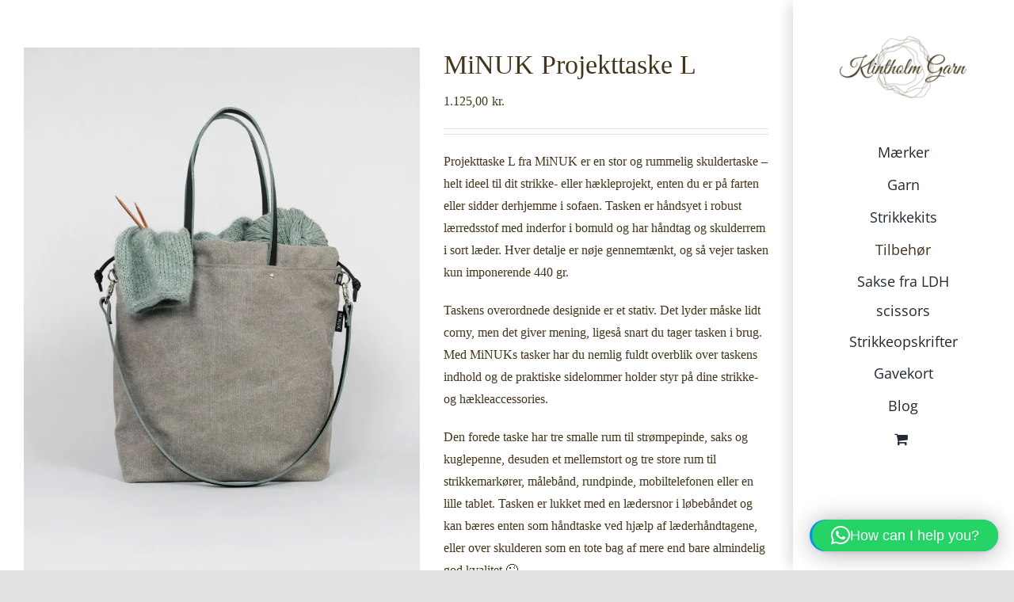

--- FILE ---
content_type: text/html; charset=UTF-8
request_url: https://www.klintholmgarn.dk/vare/minuk-projekttaske-l/
body_size: 44540
content:
<!DOCTYPE html>
<html class="avada-html-layout-wide avada-html-header-position-right" lang="da-DK" prefix="og: http://ogp.me/ns# fb: http://ogp.me/ns/fb#">
<head>
	<meta http-equiv="X-UA-Compatible" content="IE=edge" />
	<meta http-equiv="Content-Type" content="text/html; charset=utf-8"/>
	<meta name="viewport" content="width=device-width, initial-scale=1" />
	<meta name='robots' content='index, follow, max-image-preview:large, max-snippet:-1, max-video-preview:-1' />
<script>window._wca = window._wca || [];</script>

	<!-- This site is optimized with the Yoast SEO plugin v26.8 - https://yoast.com/product/yoast-seo-wordpress/ -->
	<title>MiNUK Projekttaske L - Klintholmgarn</title>
	<meta name="description" content="Projekttaske L er det ideelle opbevaringssted til dine større strikprojekter og kombinerer en formet skuldertaske med indersiden af ​​en projekttaske." />
	<link rel="canonical" href="https://www.klintholmgarn.dk/vare/minuk-projekttaske-l/" />
	<meta property="og:locale" content="da_DK" />
	<meta property="og:type" content="article" />
	<meta property="og:title" content="MiNUK Projekttaske L - Klintholmgarn" />
	<meta property="og:description" content="Projekttaske L er det ideelle opbevaringssted til dine større strikprojekter og kombinerer en formet skuldertaske med indersiden af ​​en projekttaske." />
	<meta property="og:url" content="https://www.klintholmgarn.dk/vare/minuk-projekttaske-l/" />
	<meta property="og:site_name" content="Klintholmgarn" />
	<meta property="article:publisher" content="https://www.facebook.com/klintholmgarn" />
	<meta property="article:modified_time" content="2025-01-05T16:39:30+00:00" />
	<meta property="og:image" content="https://i0.wp.com/www.klintholmgarn.dk/wp-content/uploads/2021/04/PBL_anthra.jpg?fit=1360%2C1800&ssl=1" />
	<meta property="og:image:width" content="1360" />
	<meta property="og:image:height" content="1800" />
	<meta property="og:image:type" content="image/jpeg" />
	<meta name="twitter:card" content="summary_large_image" />
	<meta name="twitter:label1" content="Estimeret læsetid" />
	<meta name="twitter:data1" content="1 minut" />
	<script type="application/ld+json" class="yoast-schema-graph">{"@context":"https://schema.org","@graph":[{"@type":"WebPage","@id":"https://www.klintholmgarn.dk/vare/minuk-projekttaske-l/","url":"https://www.klintholmgarn.dk/vare/minuk-projekttaske-l/","name":"MiNUK Projekttaske L - Klintholmgarn","isPartOf":{"@id":"https://www.klintholmgarn.dk/#website"},"primaryImageOfPage":{"@id":"https://www.klintholmgarn.dk/vare/minuk-projekttaske-l/#primaryimage"},"image":{"@id":"https://www.klintholmgarn.dk/vare/minuk-projekttaske-l/#primaryimage"},"thumbnailUrl":"https://i0.wp.com/www.klintholmgarn.dk/wp-content/uploads/2021/04/PBL_anthra.jpg?fit=1360%2C1800&ssl=1","datePublished":"2021-04-28T14:53:33+00:00","dateModified":"2025-01-05T16:39:30+00:00","description":"Projekttaske L er det ideelle opbevaringssted til dine større strikprojekter og kombinerer en formet skuldertaske med indersiden af ​​en projekttaske.","breadcrumb":{"@id":"https://www.klintholmgarn.dk/vare/minuk-projekttaske-l/#breadcrumb"},"inLanguage":"da-DK","potentialAction":[{"@type":"ReadAction","target":["https://www.klintholmgarn.dk/vare/minuk-projekttaske-l/"]}]},{"@type":"ImageObject","inLanguage":"da-DK","@id":"https://www.klintholmgarn.dk/vare/minuk-projekttaske-l/#primaryimage","url":"https://i0.wp.com/www.klintholmgarn.dk/wp-content/uploads/2021/04/PBL_anthra.jpg?fit=1360%2C1800&ssl=1","contentUrl":"https://i0.wp.com/www.klintholmgarn.dk/wp-content/uploads/2021/04/PBL_anthra.jpg?fit=1360%2C1800&ssl=1","width":1360,"height":1800,"caption":"Minuk Projekttaske L Klintholm Garn"},{"@type":"BreadcrumbList","@id":"https://www.klintholmgarn.dk/vare/minuk-projekttaske-l/#breadcrumb","itemListElement":[{"@type":"ListItem","position":1,"name":"Hjem","item":"https://www.klintholmgarn.dk/"},{"@type":"ListItem","position":2,"name":"Shop Full Width","item":"https://www.klintholmgarn.dk/shop-full-width/"},{"@type":"ListItem","position":3,"name":"MiNUK Projekttaske L"}]},{"@type":"WebSite","@id":"https://www.klintholmgarn.dk/#website","url":"https://www.klintholmgarn.dk/","name":"Klintholmgarn","description":"Garn","publisher":{"@id":"https://www.klintholmgarn.dk/#organization"},"potentialAction":[{"@type":"SearchAction","target":{"@type":"EntryPoint","urlTemplate":"https://www.klintholmgarn.dk/?s={search_term_string}"},"query-input":{"@type":"PropertyValueSpecification","valueRequired":true,"valueName":"search_term_string"}}],"inLanguage":"da-DK"},{"@type":"Organization","@id":"https://www.klintholmgarn.dk/#organization","name":"Klintholm Garn","url":"https://www.klintholmgarn.dk/","logo":{"@type":"ImageObject","inLanguage":"da-DK","@id":"https://www.klintholmgarn.dk/#/schema/logo/image/","url":"https://www.klintholmgarn.dk/wp-content/uploads/2020/12/Original.png","contentUrl":"https://www.klintholmgarn.dk/wp-content/uploads/2020/12/Original.png","width":7500,"height":7500,"caption":"Klintholm Garn"},"image":{"@id":"https://www.klintholmgarn.dk/#/schema/logo/image/"},"sameAs":["https://www.facebook.com/klintholmgarn","https://www.instagram.com/klintholmgarn/"]}]}</script>
	<!-- / Yoast SEO plugin. -->


<link rel='dns-prefetch' href='//stats.wp.com' />
<link rel='preconnect' href='//i0.wp.com' />
<link rel='preconnect' href='//c0.wp.com' />
<link rel="alternate" type="application/rss+xml" title="Klintholmgarn &raquo; Feed" href="https://www.klintholmgarn.dk/feed/" />
<link rel="alternate" type="application/rss+xml" title="Klintholmgarn &raquo;-kommentar-feed" href="https://www.klintholmgarn.dk/comments/feed/" />
								<link rel="icon" href="https://www.klintholmgarn.dk/wp-content/uploads/2022/05/Favicon-Logo.png" type="image/png" />
		
		
		
				<link rel="alternate" title="oEmbed (JSON)" type="application/json+oembed" href="https://www.klintholmgarn.dk/wp-json/oembed/1.0/embed?url=https%3A%2F%2Fwww.klintholmgarn.dk%2Fvare%2Fminuk-projekttaske-l%2F" />
<link rel="alternate" title="oEmbed (XML)" type="text/xml+oembed" href="https://www.klintholmgarn.dk/wp-json/oembed/1.0/embed?url=https%3A%2F%2Fwww.klintholmgarn.dk%2Fvare%2Fminuk-projekttaske-l%2F&#038;format=xml" />
					<meta name="description" content="Mål:

Bredde: 40 cm
Højde: 36 cm
Bund: 14 cm

Materiale: 75% bomuld, 25% læder
Vask: Håndvask
Skulderrem og håndtag: Sort læder"/>
				
		<meta property="og:locale" content="da_DK"/>
		<meta property="og:type" content="article"/>
		<meta property="og:site_name" content="Klintholmgarn"/>
		<meta property="og:title" content="MiNUK Projekttaske L - Klintholmgarn"/>
				<meta property="og:description" content="Mål:

Bredde: 40 cm
Højde: 36 cm
Bund: 14 cm

Materiale: 75% bomuld, 25% læder
Vask: Håndvask
Skulderrem og håndtag: Sort læder"/>
				<meta property="og:url" content="https://www.klintholmgarn.dk/vare/minuk-projekttaske-l/"/>
													<meta property="article:modified_time" content="2025-01-05T16:39:30+01:00"/>
											<meta property="og:image" content="https://i0.wp.com/www.klintholmgarn.dk/wp-content/uploads/2021/04/PBL_anthra.jpg?fit=1360%2C1800&ssl=1"/>
		<meta property="og:image:width" content="1360"/>
		<meta property="og:image:height" content="1800"/>
		<meta property="og:image:type" content="image/jpeg"/>
				<style id='wp-img-auto-sizes-contain-inline-css' type='text/css'>
img:is([sizes=auto i],[sizes^="auto," i]){contain-intrinsic-size:3000px 1500px}
/*# sourceURL=wp-img-auto-sizes-contain-inline-css */
</style>
<link rel='stylesheet' id='aicp-frontend-chatbot-css' href='https://www.klintholmgarn.dk/wp-content/plugins/ai-copilot/build/frontend-chatbot/css/style.css?ver=1.4.7' type='text/css' media='all' />
<style id='wp-emoji-styles-inline-css' type='text/css'>

	img.wp-smiley, img.emoji {
		display: inline !important;
		border: none !important;
		box-shadow: none !important;
		height: 1em !important;
		width: 1em !important;
		margin: 0 0.07em !important;
		vertical-align: -0.1em !important;
		background: none !important;
		padding: 0 !important;
	}
/*# sourceURL=wp-emoji-styles-inline-css */
</style>
<style id='wp-block-library-inline-css' type='text/css'>
:root{--wp-block-synced-color:#7a00df;--wp-block-synced-color--rgb:122,0,223;--wp-bound-block-color:var(--wp-block-synced-color);--wp-editor-canvas-background:#ddd;--wp-admin-theme-color:#007cba;--wp-admin-theme-color--rgb:0,124,186;--wp-admin-theme-color-darker-10:#006ba1;--wp-admin-theme-color-darker-10--rgb:0,107,160.5;--wp-admin-theme-color-darker-20:#005a87;--wp-admin-theme-color-darker-20--rgb:0,90,135;--wp-admin-border-width-focus:2px}@media (min-resolution:192dpi){:root{--wp-admin-border-width-focus:1.5px}}.wp-element-button{cursor:pointer}:root .has-very-light-gray-background-color{background-color:#eee}:root .has-very-dark-gray-background-color{background-color:#313131}:root .has-very-light-gray-color{color:#eee}:root .has-very-dark-gray-color{color:#313131}:root .has-vivid-green-cyan-to-vivid-cyan-blue-gradient-background{background:linear-gradient(135deg,#00d084,#0693e3)}:root .has-purple-crush-gradient-background{background:linear-gradient(135deg,#34e2e4,#4721fb 50%,#ab1dfe)}:root .has-hazy-dawn-gradient-background{background:linear-gradient(135deg,#faaca8,#dad0ec)}:root .has-subdued-olive-gradient-background{background:linear-gradient(135deg,#fafae1,#67a671)}:root .has-atomic-cream-gradient-background{background:linear-gradient(135deg,#fdd79a,#004a59)}:root .has-nightshade-gradient-background{background:linear-gradient(135deg,#330968,#31cdcf)}:root .has-midnight-gradient-background{background:linear-gradient(135deg,#020381,#2874fc)}:root{--wp--preset--font-size--normal:16px;--wp--preset--font-size--huge:42px}.has-regular-font-size{font-size:1em}.has-larger-font-size{font-size:2.625em}.has-normal-font-size{font-size:var(--wp--preset--font-size--normal)}.has-huge-font-size{font-size:var(--wp--preset--font-size--huge)}.has-text-align-center{text-align:center}.has-text-align-left{text-align:left}.has-text-align-right{text-align:right}.has-fit-text{white-space:nowrap!important}#end-resizable-editor-section{display:none}.aligncenter{clear:both}.items-justified-left{justify-content:flex-start}.items-justified-center{justify-content:center}.items-justified-right{justify-content:flex-end}.items-justified-space-between{justify-content:space-between}.screen-reader-text{border:0;clip-path:inset(50%);height:1px;margin:-1px;overflow:hidden;padding:0;position:absolute;width:1px;word-wrap:normal!important}.screen-reader-text:focus{background-color:#ddd;clip-path:none;color:#444;display:block;font-size:1em;height:auto;left:5px;line-height:normal;padding:15px 23px 14px;text-decoration:none;top:5px;width:auto;z-index:100000}html :where(.has-border-color){border-style:solid}html :where([style*=border-top-color]){border-top-style:solid}html :where([style*=border-right-color]){border-right-style:solid}html :where([style*=border-bottom-color]){border-bottom-style:solid}html :where([style*=border-left-color]){border-left-style:solid}html :where([style*=border-width]){border-style:solid}html :where([style*=border-top-width]){border-top-style:solid}html :where([style*=border-right-width]){border-right-style:solid}html :where([style*=border-bottom-width]){border-bottom-style:solid}html :where([style*=border-left-width]){border-left-style:solid}html :where(img[class*=wp-image-]){height:auto;max-width:100%}:where(figure){margin:0 0 1em}html :where(.is-position-sticky){--wp-admin--admin-bar--position-offset:var(--wp-admin--admin-bar--height,0px)}@media screen and (max-width:600px){html :where(.is-position-sticky){--wp-admin--admin-bar--position-offset:0px}}

/*# sourceURL=wp-block-library-inline-css */
</style><style id='global-styles-inline-css' type='text/css'>
:root{--wp--preset--aspect-ratio--square: 1;--wp--preset--aspect-ratio--4-3: 4/3;--wp--preset--aspect-ratio--3-4: 3/4;--wp--preset--aspect-ratio--3-2: 3/2;--wp--preset--aspect-ratio--2-3: 2/3;--wp--preset--aspect-ratio--16-9: 16/9;--wp--preset--aspect-ratio--9-16: 9/16;--wp--preset--color--black: #000000;--wp--preset--color--cyan-bluish-gray: #abb8c3;--wp--preset--color--white: #ffffff;--wp--preset--color--pale-pink: #f78da7;--wp--preset--color--vivid-red: #cf2e2e;--wp--preset--color--luminous-vivid-orange: #ff6900;--wp--preset--color--luminous-vivid-amber: #fcb900;--wp--preset--color--light-green-cyan: #7bdcb5;--wp--preset--color--vivid-green-cyan: #00d084;--wp--preset--color--pale-cyan-blue: #8ed1fc;--wp--preset--color--vivid-cyan-blue: #0693e3;--wp--preset--color--vivid-purple: #9b51e0;--wp--preset--color--awb-color-1: rgba(255,255,255,1);--wp--preset--color--awb-color-2: rgba(249,249,251,1);--wp--preset--color--awb-color-3: rgba(242,243,245,1);--wp--preset--color--awb-color-4: rgba(226,226,226,1);--wp--preset--color--awb-color-5: rgba(74,78,87,1);--wp--preset--color--awb-color-6: rgba(67,52,27,1);--wp--preset--color--awb-color-7: rgba(51,51,51,1);--wp--preset--color--awb-color-8: rgba(33,41,52,1);--wp--preset--color--awb-color-custom-10: rgba(101,188,123,1);--wp--preset--color--awb-color-custom-11: rgba(0,0,0,1);--wp--preset--color--awb-color-custom-12: rgba(242,243,245,0.7);--wp--preset--color--awb-color-custom-13: rgba(158,160,164,1);--wp--preset--color--awb-color-custom-14: rgba(242,243,245,0.8);--wp--preset--color--awb-color-custom-15: rgba(255,255,255,0.8);--wp--preset--color--awb-color-custom-16: rgba(38,48,62,1);--wp--preset--gradient--vivid-cyan-blue-to-vivid-purple: linear-gradient(135deg,rgb(6,147,227) 0%,rgb(155,81,224) 100%);--wp--preset--gradient--light-green-cyan-to-vivid-green-cyan: linear-gradient(135deg,rgb(122,220,180) 0%,rgb(0,208,130) 100%);--wp--preset--gradient--luminous-vivid-amber-to-luminous-vivid-orange: linear-gradient(135deg,rgb(252,185,0) 0%,rgb(255,105,0) 100%);--wp--preset--gradient--luminous-vivid-orange-to-vivid-red: linear-gradient(135deg,rgb(255,105,0) 0%,rgb(207,46,46) 100%);--wp--preset--gradient--very-light-gray-to-cyan-bluish-gray: linear-gradient(135deg,rgb(238,238,238) 0%,rgb(169,184,195) 100%);--wp--preset--gradient--cool-to-warm-spectrum: linear-gradient(135deg,rgb(74,234,220) 0%,rgb(151,120,209) 20%,rgb(207,42,186) 40%,rgb(238,44,130) 60%,rgb(251,105,98) 80%,rgb(254,248,76) 100%);--wp--preset--gradient--blush-light-purple: linear-gradient(135deg,rgb(255,206,236) 0%,rgb(152,150,240) 100%);--wp--preset--gradient--blush-bordeaux: linear-gradient(135deg,rgb(254,205,165) 0%,rgb(254,45,45) 50%,rgb(107,0,62) 100%);--wp--preset--gradient--luminous-dusk: linear-gradient(135deg,rgb(255,203,112) 0%,rgb(199,81,192) 50%,rgb(65,88,208) 100%);--wp--preset--gradient--pale-ocean: linear-gradient(135deg,rgb(255,245,203) 0%,rgb(182,227,212) 50%,rgb(51,167,181) 100%);--wp--preset--gradient--electric-grass: linear-gradient(135deg,rgb(202,248,128) 0%,rgb(113,206,126) 100%);--wp--preset--gradient--midnight: linear-gradient(135deg,rgb(2,3,129) 0%,rgb(40,116,252) 100%);--wp--preset--font-size--small: 12px;--wp--preset--font-size--medium: 20px;--wp--preset--font-size--large: 24px;--wp--preset--font-size--x-large: 42px;--wp--preset--font-size--normal: 16px;--wp--preset--font-size--xlarge: 32px;--wp--preset--font-size--huge: 48px;--wp--preset--spacing--20: 0.44rem;--wp--preset--spacing--30: 0.67rem;--wp--preset--spacing--40: 1rem;--wp--preset--spacing--50: 1.5rem;--wp--preset--spacing--60: 2.25rem;--wp--preset--spacing--70: 3.38rem;--wp--preset--spacing--80: 5.06rem;--wp--preset--shadow--natural: 6px 6px 9px rgba(0, 0, 0, 0.2);--wp--preset--shadow--deep: 12px 12px 50px rgba(0, 0, 0, 0.4);--wp--preset--shadow--sharp: 6px 6px 0px rgba(0, 0, 0, 0.2);--wp--preset--shadow--outlined: 6px 6px 0px -3px rgb(255, 255, 255), 6px 6px rgb(0, 0, 0);--wp--preset--shadow--crisp: 6px 6px 0px rgb(0, 0, 0);}:where(.is-layout-flex){gap: 0.5em;}:where(.is-layout-grid){gap: 0.5em;}body .is-layout-flex{display: flex;}.is-layout-flex{flex-wrap: wrap;align-items: center;}.is-layout-flex > :is(*, div){margin: 0;}body .is-layout-grid{display: grid;}.is-layout-grid > :is(*, div){margin: 0;}:where(.wp-block-columns.is-layout-flex){gap: 2em;}:where(.wp-block-columns.is-layout-grid){gap: 2em;}:where(.wp-block-post-template.is-layout-flex){gap: 1.25em;}:where(.wp-block-post-template.is-layout-grid){gap: 1.25em;}.has-black-color{color: var(--wp--preset--color--black) !important;}.has-cyan-bluish-gray-color{color: var(--wp--preset--color--cyan-bluish-gray) !important;}.has-white-color{color: var(--wp--preset--color--white) !important;}.has-pale-pink-color{color: var(--wp--preset--color--pale-pink) !important;}.has-vivid-red-color{color: var(--wp--preset--color--vivid-red) !important;}.has-luminous-vivid-orange-color{color: var(--wp--preset--color--luminous-vivid-orange) !important;}.has-luminous-vivid-amber-color{color: var(--wp--preset--color--luminous-vivid-amber) !important;}.has-light-green-cyan-color{color: var(--wp--preset--color--light-green-cyan) !important;}.has-vivid-green-cyan-color{color: var(--wp--preset--color--vivid-green-cyan) !important;}.has-pale-cyan-blue-color{color: var(--wp--preset--color--pale-cyan-blue) !important;}.has-vivid-cyan-blue-color{color: var(--wp--preset--color--vivid-cyan-blue) !important;}.has-vivid-purple-color{color: var(--wp--preset--color--vivid-purple) !important;}.has-black-background-color{background-color: var(--wp--preset--color--black) !important;}.has-cyan-bluish-gray-background-color{background-color: var(--wp--preset--color--cyan-bluish-gray) !important;}.has-white-background-color{background-color: var(--wp--preset--color--white) !important;}.has-pale-pink-background-color{background-color: var(--wp--preset--color--pale-pink) !important;}.has-vivid-red-background-color{background-color: var(--wp--preset--color--vivid-red) !important;}.has-luminous-vivid-orange-background-color{background-color: var(--wp--preset--color--luminous-vivid-orange) !important;}.has-luminous-vivid-amber-background-color{background-color: var(--wp--preset--color--luminous-vivid-amber) !important;}.has-light-green-cyan-background-color{background-color: var(--wp--preset--color--light-green-cyan) !important;}.has-vivid-green-cyan-background-color{background-color: var(--wp--preset--color--vivid-green-cyan) !important;}.has-pale-cyan-blue-background-color{background-color: var(--wp--preset--color--pale-cyan-blue) !important;}.has-vivid-cyan-blue-background-color{background-color: var(--wp--preset--color--vivid-cyan-blue) !important;}.has-vivid-purple-background-color{background-color: var(--wp--preset--color--vivid-purple) !important;}.has-black-border-color{border-color: var(--wp--preset--color--black) !important;}.has-cyan-bluish-gray-border-color{border-color: var(--wp--preset--color--cyan-bluish-gray) !important;}.has-white-border-color{border-color: var(--wp--preset--color--white) !important;}.has-pale-pink-border-color{border-color: var(--wp--preset--color--pale-pink) !important;}.has-vivid-red-border-color{border-color: var(--wp--preset--color--vivid-red) !important;}.has-luminous-vivid-orange-border-color{border-color: var(--wp--preset--color--luminous-vivid-orange) !important;}.has-luminous-vivid-amber-border-color{border-color: var(--wp--preset--color--luminous-vivid-amber) !important;}.has-light-green-cyan-border-color{border-color: var(--wp--preset--color--light-green-cyan) !important;}.has-vivid-green-cyan-border-color{border-color: var(--wp--preset--color--vivid-green-cyan) !important;}.has-pale-cyan-blue-border-color{border-color: var(--wp--preset--color--pale-cyan-blue) !important;}.has-vivid-cyan-blue-border-color{border-color: var(--wp--preset--color--vivid-cyan-blue) !important;}.has-vivid-purple-border-color{border-color: var(--wp--preset--color--vivid-purple) !important;}.has-vivid-cyan-blue-to-vivid-purple-gradient-background{background: var(--wp--preset--gradient--vivid-cyan-blue-to-vivid-purple) !important;}.has-light-green-cyan-to-vivid-green-cyan-gradient-background{background: var(--wp--preset--gradient--light-green-cyan-to-vivid-green-cyan) !important;}.has-luminous-vivid-amber-to-luminous-vivid-orange-gradient-background{background: var(--wp--preset--gradient--luminous-vivid-amber-to-luminous-vivid-orange) !important;}.has-luminous-vivid-orange-to-vivid-red-gradient-background{background: var(--wp--preset--gradient--luminous-vivid-orange-to-vivid-red) !important;}.has-very-light-gray-to-cyan-bluish-gray-gradient-background{background: var(--wp--preset--gradient--very-light-gray-to-cyan-bluish-gray) !important;}.has-cool-to-warm-spectrum-gradient-background{background: var(--wp--preset--gradient--cool-to-warm-spectrum) !important;}.has-blush-light-purple-gradient-background{background: var(--wp--preset--gradient--blush-light-purple) !important;}.has-blush-bordeaux-gradient-background{background: var(--wp--preset--gradient--blush-bordeaux) !important;}.has-luminous-dusk-gradient-background{background: var(--wp--preset--gradient--luminous-dusk) !important;}.has-pale-ocean-gradient-background{background: var(--wp--preset--gradient--pale-ocean) !important;}.has-electric-grass-gradient-background{background: var(--wp--preset--gradient--electric-grass) !important;}.has-midnight-gradient-background{background: var(--wp--preset--gradient--midnight) !important;}.has-small-font-size{font-size: var(--wp--preset--font-size--small) !important;}.has-medium-font-size{font-size: var(--wp--preset--font-size--medium) !important;}.has-large-font-size{font-size: var(--wp--preset--font-size--large) !important;}.has-x-large-font-size{font-size: var(--wp--preset--font-size--x-large) !important;}
/*# sourceURL=global-styles-inline-css */
</style>

<style id='classic-theme-styles-inline-css' type='text/css'>
/*! This file is auto-generated */
.wp-block-button__link{color:#fff;background-color:#32373c;border-radius:9999px;box-shadow:none;text-decoration:none;padding:calc(.667em + 2px) calc(1.333em + 2px);font-size:1.125em}.wp-block-file__button{background:#32373c;color:#fff;text-decoration:none}
/*# sourceURL=/wp-includes/css/classic-themes.min.css */
</style>
<link rel='stylesheet' id='wpos-font-awesome-css' href='https://www.klintholmgarn.dk/wp-content/plugins/slider-and-carousel-plus-widget-for-instagram/assets/css/font-awesome.min.css?ver=1.9.3' type='text/css' media='all' />
<link rel='stylesheet' id='wpos-magnific-style-css' href='https://www.klintholmgarn.dk/wp-content/plugins/slider-and-carousel-plus-widget-for-instagram/assets/css/magnific-popup.css?ver=1.9.3' type='text/css' media='all' />
<link rel='stylesheet' id='wpos-slick-style-css' href='https://www.klintholmgarn.dk/wp-content/plugins/slider-and-carousel-plus-widget-for-instagram/assets/css/slick.css?ver=1.9.3' type='text/css' media='all' />
<link rel='stylesheet' id='iscwp-public-css-css' href='https://www.klintholmgarn.dk/wp-content/plugins/slider-and-carousel-plus-widget-for-instagram/assets/css/iscwp-public.css?ver=1.9.3' type='text/css' media='all' />
<style id='woocommerce-inline-inline-css' type='text/css'>
.woocommerce form .form-row .required { visibility: visible; }
/*# sourceURL=woocommerce-inline-inline-css */
</style>
<link rel='stylesheet' id='vipps-gw-css' href='https://www.klintholmgarn.dk/wp-content/plugins/woo-vipps/payment/css/vipps.css?ver=1769027949' type='text/css' media='all' />
<link rel='stylesheet' id='fusion-dynamic-css-css' href='https://www.klintholmgarn.dk/wp-content/uploads/fusion-styles/24fef1722add08f3080d1990630497cc.min.css?ver=3.14.2' type='text/css' media='all' />
<script type="text/template" id="tmpl-variation-template">
	<div class="woocommerce-variation-description">{{{ data.variation.variation_description }}}</div>
	<div class="woocommerce-variation-price">{{{ data.variation.price_html }}}</div>
	<div class="woocommerce-variation-availability">{{{ data.variation.availability_html }}}</div>
</script>
<script type="text/template" id="tmpl-unavailable-variation-template">
	<p role="alert">Beklager, denne vare er ikke tilgængelig. Vælg venligst en anden kombination.</p>
</script>
<script type="text/javascript" src="https://c0.wp.com/c/6.9/wp-includes/js/dist/vendor/lodash.min.js" id="lodash-js"></script>
<script type="text/javascript" id="lodash-js-after">
/* <![CDATA[ */
window.lodash = _.noConflict();
//# sourceURL=lodash-js-after
/* ]]> */
</script>
<script type="text/javascript" src="https://c0.wp.com/c/6.9/wp-includes/js/dist/hooks.min.js" id="wp-hooks-js"></script>
<script type="text/javascript" src="https://c0.wp.com/c/6.9/wp-includes/js/dist/i18n.min.js" id="wp-i18n-js"></script>
<script type="text/javascript" id="wp-i18n-js-after">
/* <![CDATA[ */
wp.i18n.setLocaleData( { 'text direction\u0004ltr': [ 'ltr' ] } );
//# sourceURL=wp-i18n-js-after
/* ]]> */
</script>
<script type="text/javascript" src="https://c0.wp.com/c/6.9/wp-includes/js/dist/url.min.js" id="wp-url-js"></script>
<script type="text/javascript" id="wp-api-fetch-js-translations">
/* <![CDATA[ */
( function( domain, translations ) {
	var localeData = translations.locale_data[ domain ] || translations.locale_data.messages;
	localeData[""].domain = domain;
	wp.i18n.setLocaleData( localeData, domain );
} )( "default", {"translation-revision-date":"2025-11-18 15:47:02+0000","generator":"GlotPress\/4.0.3","domain":"messages","locale_data":{"messages":{"":{"domain":"messages","plural-forms":"nplurals=2; plural=n != 1;","lang":"da_DK"},"Could not get a valid response from the server.":["Kunne ikke f\u00e5 et gyldigt svar fra serveren."],"Unable to connect. Please check your Internet connection.":["Kan ikke oprette forbindelse. Kontroller venligst din internetforbindelse."],"Media upload failed. If this is a photo or a large image, please scale it down and try again.":["Upload af medie mislykkedes. Hvis det er et stort billede, s\u00e5 nedskaler det og pr\u00f8v igen."],"The response is not a valid JSON response.":["Svaret er ikke et gyldigt JSON svar."]}},"comment":{"reference":"wp-includes\/js\/dist\/api-fetch.js"}} );
//# sourceURL=wp-api-fetch-js-translations
/* ]]> */
</script>
<script type="text/javascript" src="https://c0.wp.com/c/6.9/wp-includes/js/dist/api-fetch.min.js" id="wp-api-fetch-js"></script>
<script type="text/javascript" id="wp-api-fetch-js-after">
/* <![CDATA[ */
wp.apiFetch.use( wp.apiFetch.createRootURLMiddleware( "https://www.klintholmgarn.dk/wp-json/" ) );
wp.apiFetch.nonceMiddleware = wp.apiFetch.createNonceMiddleware( "3c8b6d515f" );
wp.apiFetch.use( wp.apiFetch.nonceMiddleware );
wp.apiFetch.use( wp.apiFetch.mediaUploadMiddleware );
wp.apiFetch.nonceEndpoint = "https://www.klintholmgarn.dk/wp-admin/admin-ajax.php?action=rest-nonce";
//# sourceURL=wp-api-fetch-js-after
/* ]]> */
</script>
<script type="text/javascript" src="https://c0.wp.com/c/6.9/wp-includes/js/dist/vendor/react.min.js" id="react-js"></script>
<script type="text/javascript" src="https://c0.wp.com/c/6.9/wp-includes/js/dist/vendor/react-dom.min.js" id="react-dom-js"></script>
<script type="text/javascript" src="https://c0.wp.com/c/6.9/wp-includes/js/dist/vendor/react-jsx-runtime.min.js" id="react-jsx-runtime-js"></script>
<script type="text/javascript" src="https://c0.wp.com/c/6.9/wp-includes/js/dist/dom-ready.min.js" id="wp-dom-ready-js"></script>
<script type="text/javascript" id="wp-a11y-js-translations">
/* <![CDATA[ */
( function( domain, translations ) {
	var localeData = translations.locale_data[ domain ] || translations.locale_data.messages;
	localeData[""].domain = domain;
	wp.i18n.setLocaleData( localeData, domain );
} )( "default", {"translation-revision-date":"2025-11-18 15:47:02+0000","generator":"GlotPress\/4.0.3","domain":"messages","locale_data":{"messages":{"":{"domain":"messages","plural-forms":"nplurals=2; plural=n != 1;","lang":"da_DK"},"Notifications":["Notifikationer"]}},"comment":{"reference":"wp-includes\/js\/dist\/a11y.js"}} );
//# sourceURL=wp-a11y-js-translations
/* ]]> */
</script>
<script type="text/javascript" src="https://c0.wp.com/c/6.9/wp-includes/js/dist/a11y.min.js" id="wp-a11y-js"></script>
<script type="text/javascript" src="https://c0.wp.com/c/6.9/wp-includes/js/dist/deprecated.min.js" id="wp-deprecated-js"></script>
<script type="text/javascript" src="https://c0.wp.com/c/6.9/wp-includes/js/dist/dom.min.js" id="wp-dom-js"></script>
<script type="text/javascript" src="https://c0.wp.com/c/6.9/wp-includes/js/dist/escape-html.min.js" id="wp-escape-html-js"></script>
<script type="text/javascript" src="https://c0.wp.com/c/6.9/wp-includes/js/dist/element.min.js" id="wp-element-js"></script>
<script type="text/javascript" src="https://c0.wp.com/c/6.9/wp-includes/js/dist/is-shallow-equal.min.js" id="wp-is-shallow-equal-js"></script>
<script type="text/javascript" id="wp-keycodes-js-translations">
/* <![CDATA[ */
( function( domain, translations ) {
	var localeData = translations.locale_data[ domain ] || translations.locale_data.messages;
	localeData[""].domain = domain;
	wp.i18n.setLocaleData( localeData, domain );
} )( "default", {"translation-revision-date":"2025-11-18 15:47:02+0000","generator":"GlotPress\/4.0.3","domain":"messages","locale_data":{"messages":{"":{"domain":"messages","plural-forms":"nplurals=2; plural=n != 1;","lang":"da_DK"},"Tilde":["Tilde"],"Backtick":["Accent grave (`)"],"Period":["Perode"],"Comma":["Komma"]}},"comment":{"reference":"wp-includes\/js\/dist\/keycodes.js"}} );
//# sourceURL=wp-keycodes-js-translations
/* ]]> */
</script>
<script type="text/javascript" src="https://c0.wp.com/c/6.9/wp-includes/js/dist/keycodes.min.js" id="wp-keycodes-js"></script>
<script type="text/javascript" src="https://c0.wp.com/c/6.9/wp-includes/js/dist/priority-queue.min.js" id="wp-priority-queue-js"></script>
<script type="text/javascript" src="https://c0.wp.com/c/6.9/wp-includes/js/dist/compose.min.js" id="wp-compose-js"></script>
<script type="text/javascript" src="https://c0.wp.com/c/6.9/wp-includes/js/dist/vendor/moment.min.js" id="moment-js"></script>
<script type="text/javascript" id="moment-js-after">
/* <![CDATA[ */
moment.updateLocale( 'da_DK', {"months":["januar","februar","marts","april","maj","juni","juli","august","september","oktober","november","december"],"monthsShort":["jan","feb","mar","apr","maj","jun","jul","aug","sep","okt","nov","dec"],"weekdays":["s\u00f8ndag","mandag","tirsdag","onsdag","torsdag","fredag","l\u00f8rdag"],"weekdaysShort":["s\u00f8n","man","tirs","ons","tors","fre","l\u00f8r"],"week":{"dow":1},"longDateFormat":{"LT":"G:i","LTS":null,"L":null,"LL":"j. F Y","LLL":"j. F Y H:i","LLLL":null}} );
//# sourceURL=moment-js-after
/* ]]> */
</script>
<script type="text/javascript" src="https://c0.wp.com/c/6.9/wp-includes/js/dist/date.min.js" id="wp-date-js"></script>
<script type="text/javascript" id="wp-date-js-after">
/* <![CDATA[ */
wp.date.setSettings( {"l10n":{"locale":"da_DK","months":["januar","februar","marts","april","maj","juni","juli","august","september","oktober","november","december"],"monthsShort":["jan","feb","mar","apr","maj","jun","jul","aug","sep","okt","nov","dec"],"weekdays":["s\u00f8ndag","mandag","tirsdag","onsdag","torsdag","fredag","l\u00f8rdag"],"weekdaysShort":["s\u00f8n","man","tirs","ons","tors","fre","l\u00f8r"],"meridiem":{"am":"am","pm":"pm","AM":"AM","PM":"PM"},"relative":{"future":"%s fra nu","past":"%s siden","s":"et sekund","ss":"%d sekunder","m":"et minut","mm":"%d minutter","h":"en time","hh":"%d timer","d":"en dag","dd":"%d dage","M":"en m\u00e5ned","MM":"%d m\u00e5neder","y":"et \u00e5r","yy":"%d \u00e5r"},"startOfWeek":1},"formats":{"time":"G:i","date":"j. F Y","datetime":"j. F Y H:i","datetimeAbbreviated":"j M Y H:i"},"timezone":{"offset":1,"offsetFormatted":"1","string":"Europe/Copenhagen","abbr":"CET"}} );
//# sourceURL=wp-date-js-after
/* ]]> */
</script>
<script type="text/javascript" src="https://c0.wp.com/c/6.9/wp-includes/js/dist/html-entities.min.js" id="wp-html-entities-js"></script>
<script type="text/javascript" src="https://c0.wp.com/c/6.9/wp-includes/js/dist/primitives.min.js" id="wp-primitives-js"></script>
<script type="text/javascript" src="https://c0.wp.com/c/6.9/wp-includes/js/dist/private-apis.min.js" id="wp-private-apis-js"></script>
<script type="text/javascript" src="https://c0.wp.com/c/6.9/wp-includes/js/dist/redux-routine.min.js" id="wp-redux-routine-js"></script>
<script type="text/javascript" src="https://c0.wp.com/c/6.9/wp-includes/js/dist/data.min.js" id="wp-data-js"></script>
<script type="text/javascript" id="wp-data-js-after">
/* <![CDATA[ */
( function() {
	var userId = 0;
	var storageKey = "WP_DATA_USER_" + userId;
	wp.data
		.use( wp.data.plugins.persistence, { storageKey: storageKey } );
} )();
//# sourceURL=wp-data-js-after
/* ]]> */
</script>
<script type="text/javascript" id="wp-rich-text-js-translations">
/* <![CDATA[ */
( function( domain, translations ) {
	var localeData = translations.locale_data[ domain ] || translations.locale_data.messages;
	localeData[""].domain = domain;
	wp.i18n.setLocaleData( localeData, domain );
} )( "default", {"translation-revision-date":"2025-11-18 15:47:02+0000","generator":"GlotPress\/4.0.3","domain":"messages","locale_data":{"messages":{"":{"domain":"messages","plural-forms":"nplurals=2; plural=n != 1;","lang":"da_DK"},"%s applied.":["%s tilf\u00f8jet."],"%s removed.":["%s fjernet."]}},"comment":{"reference":"wp-includes\/js\/dist\/rich-text.js"}} );
//# sourceURL=wp-rich-text-js-translations
/* ]]> */
</script>
<script type="text/javascript" src="https://c0.wp.com/c/6.9/wp-includes/js/dist/rich-text.min.js" id="wp-rich-text-js"></script>
<script type="text/javascript" src="https://c0.wp.com/c/6.9/wp-includes/js/dist/warning.min.js" id="wp-warning-js"></script>
<script type="text/javascript" id="wp-components-js-translations">
/* <![CDATA[ */
( function( domain, translations ) {
	var localeData = translations.locale_data[ domain ] || translations.locale_data.messages;
	localeData[""].domain = domain;
	wp.i18n.setLocaleData( localeData, domain );
} )( "default", {"translation-revision-date":"2025-11-18 15:47:02+0000","generator":"GlotPress\/4.0.3","domain":"messages","locale_data":{"messages":{"":{"domain":"messages","plural-forms":"nplurals=2; plural=n != 1;","lang":"da_DK"},"December":["december"],"November":["november"],"October":["oktober"],"September":["september"],"August":["august"],"July":["juli"],"June":["juni"],"May":["maj"],"April":["april"],"March":["marts"],"February":["februar"],"January":["januar"],"Optional":["Valgfri"],"%s, selected":["%s, valgt"],"Go to the Previous Month":["G\u00e5 til forrige m\u00e5ned"],"Go to the Next Month":["G\u00e5 til n\u00e6ste m\u00e5ned"],"Today, %s":["I dag, %s"],"Date range calendar":["Kalender med datointerval"],"Date calendar":["Datokalender"],"input control\u0004Show %s":["Vis %s"],"Border color picker. The currently selected color has a value of \"%s\".":["Kantfarvev\u00e6lger. Den valgte farve har v\u00e6rdien \"%s\"."],"Border color picker. The currently selected color is called \"%1$s\" and has a value of \"%2$s\".":["Kantfarvev\u00e6lger. Den valgte farve hedder \"%1$s\" og har v\u00e6rdien \"%2$s\"."],"Border color and style picker. The currently selected color has a value of \"%s\".":["Kantfarve og stilv\u00e6lger. Den valgte farve har v\u00e6rdien \"%s\"."],"Border color and style picker. The currently selected color has a value of \"%1$s\". The currently selected style is \"%2$s\".":["Kantfarve og stilv\u00e6lger. Den valgte farve har v\u00e6rdien \"%1$s\". Den valgte stil er \"%2$s\"."],"Border color and style picker. The currently selected color is called \"%1$s\" and has a value of \"%2$s\".":["Kantfarve og stilv\u00e6lger. Den valgte farve hedder \"%1$s\" og har v\u00e6rdien \"%2$s\"."],"Border color and style picker. The currently selected color is called \"%1$s\" and has a value of \"%2$s\". The currently selected style is \"%3$s\".":["Kantfarve og stilv\u00e6lger. Den valgte farve hedder \"%1$s\" og har v\u00e6rdien \"%2$s\". Den valgte stil er \"%3$s\"."],"%d item selected":["%d element valgt","%d elementer valgt"],"Select AM or PM":["V\u00e6lg AM eller PM"],"Select an item":["V\u00e6lg et emne"],"No items found":["Ingen emner fundet"],"Remove color: %s":["Fjern farve: %s"],"authors\u0004All":["Alle"],"categories\u0004All":["Alle"],"Edit: %s":["Rediger: %s"],"Left and right sides":["Venstre og h\u00f8jre side"],"Top and bottom sides":["Over- og underside"],"Right side":["H\u00f8jre side"],"Left side":["Venstre side"],"Bottom side":["Nederste side"],"Top side":["\u00d8verste side"],"Large viewport largest dimension (lvmax)":["Stor vewport st\u00f8rste dimension (lvmax)"],"Small viewport largest dimension (svmax)":["Lille viewport st\u00f8rste dimension (svmax)"],"Dynamic viewport largest dimension (dvmax)":["Dynamisk viewport st\u00f8rste dimension (dvmax)"],"Dynamic viewport smallest dimension (dvmin)":["Dynamisk viewport mindste dimension (dvmin)"],"Dynamic viewport width or height (dvb)":["Dynamisk viewport-bredde eller -h\u00f8jde (dvb)"],"Dynamic viewport width or height (dvi)":["Dynamisk viewport-bredde eller -h\u00f8jde (dvi)"],"Dynamic viewport height (dvh)":["Dynamisk viewport h\u00f8jde (dvh)"],"Dynamic viewport width (dvw)":["Dynamisk viewport bredde (dvw)"],"Large viewport smallest dimension (lvmin)":["Stor viewport mindste dimension (lvmin)"],"Large viewport width or height (lvb)":["Stor viewport bredde eller h\u00f8jde (lvb)"],"Large viewport width or height (lvi)":["Stor viewport bredde eller h\u00f8jde (lvi)"],"Large viewport height (lvh)":["Stor viewport h\u00f8jde (lvh)"],"Large viewport width (lvw)":["Stor viewport bredde (lvw)"],"Small viewport smallest dimension (svmin)":["Lille viewport mindste dimension (svmin)"],"Small viewport width or height (svb)":["Lille viewport bredde eller h\u00f8jde (svb)"],"Viewport smallest size in the block direction (svb)":["Viewport mindste st\u00f8rrelse i blokretningen (svb)"],"Small viewport width or height (svi)":["Lille viewport eller h\u00f8jde (svi)"],"Viewport smallest size in the inline direction (svi)":["Viewport mindste st\u00f8rrelse i inline-retningen (svi)"],"Small viewport height (svh)":["Lille viewport (svh)"],"Small viewport width (svw)":["Lille viewport (svw)"],"No color selected":["Ingen farve valgt"],"Required":["P\u00e5kr\u00e6vet"],"Notice":["Bm\u00e6rkning"],"Error notice":["Fejlmeddelelse"],"Information notice":["Informationsmeddelelse"],"Warning notice":["Advarselsmeddelelse"],"Focal point top position":["Fokuspunkt \u00f8verste position"],"Focal point left position":["Fokuspunkt venstre position"],"Scrollable section":["Sektion, der kan rulles"],"Initial %d result loaded. Type to filter all available results. Use up and down arrow keys to navigate.":["%d resultat indl\u00e6st. Skriv for at filtrere alle tilg\u00e6ngelige resultater. Brug piletasterne op og ned til at navigere.","F\u00f8rste %d resultater indl\u00e6st. Skriv for at filtrere alle tilg\u00e6ngelige resultater. Brug piletasterne op og ned til at navigere."],"Extra Extra Large":["Ekstra ekstra stor"],"Show details":["Vis detaljer"],"Decrement":["Formindsk"],"Increment":["For\u00f8g"],"All options reset":["Alle indstillinger er nulstillet"],"All options are currently hidden":["Alle indstillinger er skjult"],"%s is now visible":["%s vises nu"],"%s hidden and reset to default":["%s skjules og s\u00e6ttes til standard"],"%s reset to default":["Nulstil %s"],"XXL":["XXL"],"XL":["XL"],"L":["L"],"M":["M"],"S":["S"],"Unset":["Nulstil"],"%1$s. Selected":["%1$s. Valgt"],"%1$s. Selected. There is %2$d event":["%1$s. Valgt. Der er %2$d event","%1$s. Valgt. Der er %2$d events"],"View next month":["Vis n\u00e6ste m\u00e5ned"],"View previous month":["Vis forrige m\u00e5ned"],"Border color and style picker":["Farve- og stilartv\u00e6lger for kant"],"Loading \u2026":["Indl\u00e6ser \u2026"],"All sides":["Alle sider"],"Bottom border":["Nederste kant"],"Right border":["H\u00f8jre kant"],"Left border":["Venstre kant"],"Top border":["\u00d8verste kant"],"Border color picker.":["Farvev\u00e6lger for kant."],"Border color and style picker.":["Farve- og stilartv\u00e6lger for kant."],"Custom color picker. The currently selected color is called \"%1$s\" and has a value of \"%2$s\".":["V\u00e6lger til tilpasset farve. Den aktuelt valgte farve hedder \"%1$s\" og har en v\u00e6rdi p\u00e5 \"%2$s\"."],"Link sides":["Sammenk\u00e6d sider"],"Unlink sides":["Frig\u00f8r sider"],"Reset all":["Nulstil alle"],"Button label to reveal tool panel options\u0004%s options":["%s-indstillinger"],"Hide and reset %s":["Skjul og nulstil %s"],"Reset %s":["Nulstil %s"],"Search %s":["S\u00f8g %s"],"Set custom size":["S\u00e6t tilpasset st\u00f8rrelse"],"Use size preset":["Brug forudindstillet st\u00f8rrelse"],"Currently selected font size: %s":["Nuv\u00e6rende fontst\u00f8rrelse: %s"],"Highlights":["Fremh\u00e6vet"],"Size of a UI element\u0004Extra Large":["Ekstra stor"],"Size of a UI element\u0004Large":["Stor"],"Size of a UI element\u0004Medium":["Mellem"],"Size of a UI element\u0004Small":["Lille"],"Size of a UI element\u0004None":["Ingen"],"Currently selected: %s":["Valgte: %s"],"Reset colors":["Nulstil farver"],"Reset gradient":["Nulstil farveforl\u00f8b"],"Remove all colors":["Fjern alle farver"],"Remove all gradients":["Fjern alle farveforl\u00f8b"],"Color options":["Farveindstillinger"],"Gradient options":["Indstillinger for farveforl\u00f8b"],"Add color":["Tilf\u00f8j farve"],"Add gradient":["Tilf\u00f8j farveforl\u00f8b"],"Gradient name":["Navn p\u00e5 farveforl\u00f8b"],"Color %d":["Farve %d"],"Color format":["Farveformat"],"Hex color":["Hex farver"],"%1$s (%2$d of %3$d)":["%1$s (%2$d af %3$d)"],"Invalid item":["Ugyldigt element"],"Shadows":["Skygger"],"Duotone: %s":["Duotone: %s"],"Duotone code: %s":["Duotone kode: %s"],"%1$s. There is %2$d event":["%1$s. Der er %2$d begivenhed","%1$s. Der er %2$d begivenheder"],"Relative to root font size (rem)\u0004rems":["rems"],"Relative to parent font size (em)\u0004ems":["ems"],"Points (pt)":["Punkter (pt)"],"Picas (pc)":["Picas (pc)"],"Inches (in)":["Tommer (in)"],"Millimeters (mm)":["Millimeter (mm)"],"Centimeters (cm)":["Centimeter (cm)"],"x-height of the font (ex)":["x-h\u00f8jde for fonten (ex)"],"Width of the zero (0) character (ch)":["Bredden p\u00e5 karakteren nul (0) (ch)"],"Viewport largest dimension (vmax)":["Viewport st\u00f8rste dimension (vmax)"],"Viewport smallest dimension (vmin)":["Viewport mindste side (vmin)"],"Percent (%)":["Procent (%)"],"Border width":["Kantbredde"],"Dotted":["Prikket"],"Dashed":["Stiplet"],"Viewport height (vh)":["Viewport h\u00f8jde (vh)"],"Viewport width (vw)":["Viewport bredde (vw)"],"Relative to root font size (rem)":["Relativ til rodens fontst\u00f8rrelse (rem)"],"Relative to parent font size (em)":["Relativ til overordnet fontst\u00f8rrelse (em)"],"Pixels (px)":["Pixels (px)"],"Percentage (%)":["Procent (%)"],"Close search":["Luk s\u00f8gning"],"Search in %s":["S\u00f8g i %s"],"Select unit":["V\u00e6lg enhed"],"Radial":["Radial"],"Linear":["Line\u00e6r"],"Media preview":["Medie forh\u00e5ndsvisning"],"Coordinated Universal Time":["Koordineret universel tid"],"Color name":["Farvenavn"],"Reset search":["Nulstil s\u00f8gning"],"Box Control":["Boksh\u00e5ndtering"],"Alignment Matrix Control":["H\u00e5ndtering af matricejustering"],"Bottom Center":["Bund centreret"],"Center Right":["Centreret h\u00f8jre"],"Center Left":["Centreret venstre"],"Top Center":["Top centreret"],"Solid":["Fast"],"Finish":["Afslut"],"Page %1$d of %2$d":["Side %1$d af %2$d"],"Guide controls":["Guidekontroller"],"Gradient: %s":["Graduering: %s"],"Gradient code: %s":["Gradueringskode: %s"],"Remove Control Point":["Fjern kontrolpunkt"],"Use your left or right arrow keys or drag and drop with the mouse to change the gradient position. Press the button to change the color or remove the control point.":["Brug venstre eller h\u00f8jre piletast eller tr\u00e6k-og-slip med musen for at \u00e6ndre gradueringens placering. Tryk p\u00e5 knappen for at \u00e6ndre farve eller flytte kontrolpunktet."],"Gradient control point at position %1$d%% with color code %2$s.":["Farveforl\u00f8b kontrolpunkt ved position %1$d%% med farvekode %2$s."],"Extra Large":["Ekstra stor"],"Small":["Lille"],"Angle":["Vinkel"],"Separate with commas or the Enter key.":["Adskil med kommaer eller Enter-knappen."],"Separate with commas, spaces, or the Enter key.":["Adskil med kommaer, mellemrum, eller Enter-knappen."],"Copied!":["Kopieret!"],"%d result found.":["%d resultat fundet.","%d resultater fundet."],"Number of items":["Antal elementer"],"Category":["Kategori"],"Z \u2192 A":["\u00c5 \t A"],"A \u2192 Z":["A \t \u00c5"],"Oldest to newest":["\u00c6ldste til nyeste"],"Newest to oldest":["Nyeste til \u00e6ldste"],"Order by":["Sorter efter"],"Dismiss this notice":["Afvis denne meddelelse"],"Remove item":["Fjern objekt"],"Item removed.":["Element fjernet."],"Item added.":["Element tilf\u00f8jet."],"Add item":["Tilf\u00f8j element"],"Reset":["Nulstil"],"(opens in a new tab)":["(\u00e5bner i en ny fane)"],"Minutes":["Minutter"],"Color code: %s":["Farvekode: %s"],"Custom color picker":["V\u00e6lger til tilpasset farve."],"No results.":["Ingen resultater."],"%d result found, use up and down arrow keys to navigate.":["%d resultat fundet, brug piletasterne op og ned for at navigere.","%d resultater fundet, brug piletasterne op og ned for at navigere."],"Time":["Tid"],"Day":["Dag"],"Month":["M\u00e5ned"],"Date":["Dato"],"Hours":["Timer"],"Item selected.":["Element valgt."],"Previous":["Forrige"],"Year":["\u00c5r"],"Back":["Tilbage"],"Style":["Style"],"Large":["Stor"],"Drop files to upload":["Tr\u00e6k filer for at uploade"],"Clear":["Ryd"],"Mixed":["Blandet"],"Custom":["Brugerdefineret"],"Next":["N\u00e6ste"],"PM":["PM"],"AM":["AM"],"Bottom Right":["Nederst til h\u00f8jre"],"Bottom Left":["Nederst til venstre"],"Top Right":["\u00d8verst til h\u00f8jre"],"Top Left":["\u00d8verst til venstre"],"Type":["Type"],"Top":["Top"],"Copy":["Kopier"],"Font size":["Skriftst\u00f8rrelse"],"Calendar":["Kalender"],"No results found.":["Ingen resultater fundet."],"Default":["Standard"],"Close":["Luk"],"Search":["S\u00f8g"],"OK":["OK"],"Medium":["Medium"],"Center":["Center"],"Left":["Venstre"],"Cancel":["Annuller"],"Done":["F\u00e6rdig"],"None":["Ingen"],"Categories":["Kategorier"],"Author":["Forfatter"]}},"comment":{"reference":"wp-includes\/js\/dist\/components.js"}} );
//# sourceURL=wp-components-js-translations
/* ]]> */
</script>
<script type="text/javascript" src="https://c0.wp.com/c/6.9/wp-includes/js/dist/components.min.js" id="wp-components-js"></script>
<script type="text/javascript" src="https://c0.wp.com/c/6.9/wp-includes/js/dist/blob.min.js" id="wp-blob-js"></script>
<script type="text/javascript" id="wp-media-utils-js-translations">
/* <![CDATA[ */
( function( domain, translations ) {
	var localeData = translations.locale_data[ domain ] || translations.locale_data.messages;
	localeData[""].domain = domain;
	wp.i18n.setLocaleData( localeData, domain );
} )( "default", {"translation-revision-date":"2025-11-18 15:47:02+0000","generator":"GlotPress\/4.0.3","domain":"messages","locale_data":{"messages":{"":{"domain":"messages","plural-forms":"nplurals=2; plural=n != 1;","lang":"da_DK"},"Error while sideloading file %s to the server.":["Fejl ved sidel\u00e6sning af fil %s til serveren."],"Only one file can be used here.":["Kun \u00e9n fil kan bruges her."],"%s: Sorry, you are not allowed to upload this file type.":["%s: Beklager, men du m\u00e5 ikke overf\u00f8re denne filtype."],"Select or Upload Media":["V\u00e6lg eller upload medier"],"Error while uploading file %s to the media library.":["Fejl under overf\u00f8relse af filen %s til mediebiblioteket."],"%s: This file is empty.":["%s: Denne fil er tom."],"%s: Sorry, this file type is not supported here.":["%s: Beklager, denne filtype er ikke underst\u00f8ttet her."],"%s: This file exceeds the maximum upload size for this site.":["%s: Denne fil er st\u00f8rre end det maksimalt tilladte for overf\u00f8rsel p\u00e5 dette websted."]}},"comment":{"reference":"wp-includes\/js\/dist\/media-utils.js"}} );
//# sourceURL=wp-media-utils-js-translations
/* ]]> */
</script>
<script type="text/javascript" src="https://c0.wp.com/c/6.9/wp-includes/js/dist/media-utils.min.js" id="wp-media-utils-js"></script>
<script type="text/javascript" src="https://c0.wp.com/c/6.9/wp-includes/js/dist/notices.min.js" id="wp-notices-js"></script>
<script type="text/javascript" id="aicp-helpers-js-extra">
/* <![CDATA[ */
var aicpHelpers = {"WP_LANGUAGES":{"af":{"language":"af","english_name":"Afrikaans"},"am":{"language":"am","english_name":"Amharic"},"arg":{"language":"arg","english_name":"Aragonese"},"ar":{"language":"ar","english_name":"Arabic"},"ary":{"language":"ary","english_name":"Moroccan Arabic"},"as":{"language":"as","english_name":"Assamese"},"azb":{"language":"azb","english_name":"South Azerbaijani"},"az":{"language":"az","english_name":"Azerbaijani"},"bel":{"language":"bel","english_name":"Belarusian"},"bg_BG":{"language":"bg_BG","english_name":"Bulgarian"},"bn_BD":{"language":"bn_BD","english_name":"Bengali (Bangladesh)"},"bo":{"language":"bo","english_name":"Tibetan"},"bs_BA":{"language":"bs_BA","english_name":"Bosnian"},"ca":{"language":"ca","english_name":"Catalan"},"ceb":{"language":"ceb","english_name":"Cebuano"},"cs_CZ":{"language":"cs_CZ","english_name":"Czech"},"cy":{"language":"cy","english_name":"Welsh"},"da_DK":{"language":"da_DK","english_name":"Danish"},"de_AT":{"language":"de_AT","english_name":"German (Austria)"},"de_DE":{"language":"de_DE","english_name":"German"},"de_DE_formal":{"language":"de_DE_formal","english_name":"German (Formal)"},"de_CH":{"language":"de_CH","english_name":"German (Switzerland)"},"de_CH_informal":{"language":"de_CH_informal","english_name":"German (Switzerland, Informal)"},"dsb":{"language":"dsb","english_name":"Lower Sorbian"},"dzo":{"language":"dzo","english_name":"Dzongkha"},"el":{"language":"el","english_name":"Greek"},"en_CA":{"language":"en_CA","english_name":"English (Canada)"},"en_AU":{"language":"en_AU","english_name":"English (Australia)"},"en_NZ":{"language":"en_NZ","english_name":"English (New Zealand)"},"en_GB":{"language":"en_GB","english_name":"English (UK)"},"en_ZA":{"language":"en_ZA","english_name":"English (South Africa)"},"eo":{"language":"eo","english_name":"Esperanto"},"es_CL":{"language":"es_CL","english_name":"Spanish (Chile)"},"es_CR":{"language":"es_CR","english_name":"Spanish (Costa Rica)"},"es_MX":{"language":"es_MX","english_name":"Spanish (Mexico)"},"es_AR":{"language":"es_AR","english_name":"Spanish (Argentina)"},"es_ES":{"language":"es_ES","english_name":"Spanish (Spain)"},"es_PE":{"language":"es_PE","english_name":"Spanish (Peru)"},"es_VE":{"language":"es_VE","english_name":"Spanish (Venezuela)"},"es_EC":{"language":"es_EC","english_name":"Spanish (Ecuador)"},"es_DO":{"language":"es_DO","english_name":"Spanish (Dominican Republic)"},"es_UY":{"language":"es_UY","english_name":"Spanish (Uruguay)"},"es_PR":{"language":"es_PR","english_name":"Spanish (Puerto Rico)"},"es_GT":{"language":"es_GT","english_name":"Spanish (Guatemala)"},"es_CO":{"language":"es_CO","english_name":"Spanish (Colombia)"},"et":{"language":"et","english_name":"Estonian"},"eu":{"language":"eu","english_name":"Basque"},"fa_IR":{"language":"fa_IR","english_name":"Persian"},"fa_AF":{"language":"fa_AF","english_name":"Persian (Afghanistan)"},"fi":{"language":"fi","english_name":"Finnish"},"fr_CA":{"language":"fr_CA","english_name":"French (Canada)"},"fr_BE":{"language":"fr_BE","english_name":"French (Belgium)"},"fr_FR":{"language":"fr_FR","english_name":"French (France)"},"fur":{"language":"fur","english_name":"Friulian"},"fy":{"language":"fy","english_name":"Frisian"},"gd":{"language":"gd","english_name":"Scottish Gaelic"},"gl_ES":{"language":"gl_ES","english_name":"Galician"},"gu":{"language":"gu","english_name":"Gujarati"},"haz":{"language":"haz","english_name":"Hazaragi"},"he_IL":{"language":"he_IL","english_name":"Hebrew"},"hi_IN":{"language":"hi_IN","english_name":"Hindi"},"hr":{"language":"hr","english_name":"Croatian"},"hsb":{"language":"hsb","english_name":"Upper Sorbian"},"hu_HU":{"language":"hu_HU","english_name":"Hungarian"},"hy":{"language":"hy","english_name":"Armenian"},"id_ID":{"language":"id_ID","english_name":"Indonesian"},"is_IS":{"language":"is_IS","english_name":"Icelandic"},"it_IT":{"language":"it_IT","english_name":"Italian"},"ja":{"language":"ja","english_name":"Japanese"},"jv_ID":{"language":"jv_ID","english_name":"Javanese"},"ka_GE":{"language":"ka_GE","english_name":"Georgian"},"kab":{"language":"kab","english_name":"Kabyle"},"kk":{"language":"kk","english_name":"Kazakh"},"km":{"language":"km","english_name":"Khmer"},"kn":{"language":"kn","english_name":"Kannada"},"ko_KR":{"language":"ko_KR","english_name":"Korean"},"ckb":{"language":"ckb","english_name":"Kurdish (Sorani)"},"kir":{"language":"kir","english_name":"Kyrgyz"},"lo":{"language":"lo","english_name":"Lao"},"lt_LT":{"language":"lt_LT","english_name":"Lithuanian"},"lv":{"language":"lv","english_name":"Latvian"},"mk_MK":{"language":"mk_MK","english_name":"Macedonian"},"ml_IN":{"language":"ml_IN","english_name":"Malayalam"},"mn":{"language":"mn","english_name":"Mongolian"},"mr":{"language":"mr","english_name":"Marathi"},"ms_MY":{"language":"ms_MY","english_name":"Malay"},"my_MM":{"language":"my_MM","english_name":"Myanmar (Burmese)"},"nb_NO":{"language":"nb_NO","english_name":"Norwegian (Bokm\u00e5l)"},"ne_NP":{"language":"ne_NP","english_name":"Nepali"},"nl_BE":{"language":"nl_BE","english_name":"Dutch (Belgium)"},"nl_NL_formal":{"language":"nl_NL_formal","english_name":"Dutch (Formal)"},"nl_NL":{"language":"nl_NL","english_name":"Dutch"},"nn_NO":{"language":"nn_NO","english_name":"Norwegian (Nynorsk)"},"oci":{"language":"oci","english_name":"Occitan"},"pa_IN":{"language":"pa_IN","english_name":"Panjabi (India)"},"pl_PL":{"language":"pl_PL","english_name":"Polish"},"ps":{"language":"ps","english_name":"Pashto"},"pt_BR":{"language":"pt_BR","english_name":"Portuguese (Brazil)"},"pt_AO":{"language":"pt_AO","english_name":"Portuguese (Angola)"},"pt_PT":{"language":"pt_PT","english_name":"Portuguese (Portugal)"},"pt_PT_ao90":{"language":"pt_PT_ao90","english_name":"Portuguese (Portugal, AO90)"},"rhg":{"language":"rhg","english_name":"Rohingya"},"ro_RO":{"language":"ro_RO","english_name":"Romanian"},"ru_RU":{"language":"ru_RU","english_name":"Russian"},"sah":{"language":"sah","english_name":"Sakha"},"snd":{"language":"snd","english_name":"Sindhi"},"si_LK":{"language":"si_LK","english_name":"Sinhala"},"sk_SK":{"language":"sk_SK","english_name":"Slovak"},"skr":{"language":"skr","english_name":"Saraiki"},"sl_SI":{"language":"sl_SI","english_name":"Slovenian"},"sq":{"language":"sq","english_name":"Albanian"},"sr_RS":{"language":"sr_RS","english_name":"Serbian"},"sv_SE":{"language":"sv_SE","english_name":"Swedish"},"sw":{"language":"sw","english_name":"Swahili"},"szl":{"language":"szl","english_name":"Silesian"},"ta_IN":{"language":"ta_IN","english_name":"Tamil"},"ta_LK":{"language":"ta_LK","english_name":"Tamil (Sri Lanka)"},"te":{"language":"te","english_name":"Telugu"},"th":{"language":"th","english_name":"Thai"},"tl":{"language":"tl","english_name":"Tagalog"},"tr_TR":{"language":"tr_TR","english_name":"Turkish"},"tt_RU":{"language":"tt_RU","english_name":"Tatar"},"tah":{"language":"tah","english_name":"Tahitian"},"ug_CN":{"language":"ug_CN","english_name":"Uighur"},"uk":{"language":"uk","english_name":"Ukrainian"},"ur":{"language":"ur","english_name":"Urdu"},"uz_UZ":{"language":"uz_UZ","english_name":"Uzbek"},"vi":{"language":"vi","english_name":"Vietnamese"},"zh_TW":{"language":"zh_TW","english_name":"Chinese (Taiwan)"},"zh_CN":{"language":"zh_CN","english_name":"Chinese (China)"},"zh_HK":{"language":"zh_HK","english_name":"Chinese (Hong Kong)"},"en_US":{"language":"en_US","english_name":"English (USA)"}},"WP_LANGUAGE":"da_DK","WP_STATUSES":{"draft":"Kladde","pending":"Afventer genneml\u00e6sning","private":"Privat","publish":"Udgivet"},"WP_VERSION":"6.9","WP_ADMIN_URL":"https://www.klintholmgarn.dk/wp-admin/","QUADLAYERS_AICP_PLUGIN_URL":"https://www.klintholmgarn.dk/wp-content/plugins/ai-copilot/","QUADLAYERS_AICP_PLUGIN_NAME":"AI Copilot","QUADLAYERS_AICP_PLUGIN_VERSION":"1.4.7","QUADLAYERS_AICP_WORDPRESS_URL":"https://wordpress.org/plugins/ai-copilot/","QUADLAYERS_AICP_REVIEW_URL":"https://wordpress.org/support/plugin/ai-copilot/reviews/?filter=5#new-post","QUADLAYERS_AICP_VALID_POST_TYPES":[{"name":"post","label":"Indl\u00e6g","labels":{"name":"Indl\u00e6g","singular_name":"Indl\u00e6g","add_new":"Tilf\u00f8j","add_new_item":"Tilf\u00f8j indl\u00e6g","edit_item":"Rediger indl\u00e6g","new_item":"Nyt indl\u00e6g","view_item":"Vis indl\u00e6g","view_items":"Vis indl\u00e6g","search_items":"S\u00f8g i indl\u00e6g","not_found":"Ingen indl\u00e6g fundet.","not_found_in_trash":"Ingen indl\u00e6g fundet i papirkurven.","parent_item_colon":null,"all_items":"Alle indl\u00e6g","archives":"Blogarkiver","attributes":"Indl\u00e6gsattributter","insert_into_item":"Inds\u00e6t i indl\u00e6g","uploaded_to_this_item":"Uploadet til dette indl\u00e6g","featured_image":"Udvalgt billede","set_featured_image":"V\u00e6lg udvalgt billede","remove_featured_image":"Fjern udvalgt billede","use_featured_image":"Brug som udvalgt billede","filter_items_list":"Filtr\u00e9r indl\u00e6gsliste","filter_by_date":"Filtrer efter dato","items_list_navigation":"Navigation for indl\u00e6gsliste","items_list":"Indl\u00e6gslister","item_published":"Indl\u00e6g udgivet.","item_published_privately":"Indl\u00e6g udgivet privat.","item_reverted_to_draft":"Indl\u00e6g gendannet til udkast.","item_trashed":"Indl\u00e6g slettet.","item_scheduled":"Indl\u00e6g planlagt.","item_updated":"Indl\u00e6g opdateret.","item_link":"Indl\u00e6gslink","item_link_description":"Et link til et indl\u00e6g.","menu_name":"Indl\u00e6g","name_admin_bar":"Indl\u00e6g"},"description":"","public":true,"hierarchical":false,"exclude_from_search":false,"publicly_queryable":true,"embeddable":true,"show_ui":true,"show_in_menu":true,"show_in_nav_menus":true,"show_in_admin_bar":true,"menu_position":5,"menu_icon":"dashicons-admin-post","capability_type":"post","map_meta_cap":true,"register_meta_box_cb":null,"taxonomies":[],"has_archive":false,"query_var":false,"can_export":true,"delete_with_user":true,"template":[],"template_lock":false,"_builtin":true,"_edit_link":"post.php?post=%d","cap":{"edit_post":"edit_post","read_post":"read_post","delete_post":"delete_post","edit_posts":"edit_posts","edit_others_posts":"edit_others_posts","delete_posts":"delete_posts","publish_posts":"publish_posts","read_private_posts":"read_private_posts","read":"read","delete_private_posts":"delete_private_posts","delete_published_posts":"delete_published_posts","delete_others_posts":"delete_others_posts","edit_private_posts":"edit_private_posts","edit_published_posts":"edit_published_posts","create_posts":"edit_posts"},"rewrite":false,"show_in_rest":true,"rest_base":"posts","rest_namespace":"wp/v2","rest_controller_class":"WP_REST_Posts_Controller","rest_controller":null,"revisions_rest_controller_class":false,"revisions_rest_controller":null,"autosave_rest_controller_class":false,"autosave_rest_controller":null,"late_route_registration":false},{"name":"page","label":"Sider","labels":{"name":"Sider","singular_name":"Side","add_new":"Tilf\u00f8j","add_new_item":"Tilf\u00f8j side","edit_item":"Rediger side","new_item":"Ny side","view_item":"Se side","view_items":"Vis sider","search_items":"S\u00f8g i sider","not_found":"Ingen sider fundet.","not_found_in_trash":"Ingen sider fundet i papirkurven.","parent_item_colon":"For\u00e6lderside:","all_items":"Alle sider","archives":"Sidearkiver","attributes":"Sideattributter","insert_into_item":"Inds\u00e6t p\u00e5 siden","uploaded_to_this_item":"Uploaded til denne side","featured_image":"Udvalgt billede","set_featured_image":"V\u00e6lg udvalgt billede","remove_featured_image":"Fjern udvalgt billede","use_featured_image":"Brug som udvalgt billede","filter_items_list":"Filtr\u00e9r sideliste","filter_by_date":"Filtrer efter dato","items_list_navigation":"Navigation for sidelister","items_list":"Sidelister","item_published":"Side udgivet.","item_published_privately":"Side udgivet privat.","item_reverted_to_draft":"Side gendannet til kladde.","item_trashed":"Side slettet.","item_scheduled":"Side planlagt.","item_updated":"Side opdateret.","item_link":"Sidelink","item_link_description":"Et link til en side.","menu_name":"Sider","name_admin_bar":"Side"},"description":"","public":true,"hierarchical":true,"exclude_from_search":false,"publicly_queryable":false,"embeddable":true,"show_ui":true,"show_in_menu":true,"show_in_nav_menus":true,"show_in_admin_bar":true,"menu_position":20,"menu_icon":"dashicons-admin-page","capability_type":"page","map_meta_cap":true,"register_meta_box_cb":null,"taxonomies":[],"has_archive":false,"query_var":false,"can_export":true,"delete_with_user":true,"template":[],"template_lock":false,"_builtin":true,"_edit_link":"post.php?post=%d","cap":{"edit_post":"edit_page","read_post":"read_page","delete_post":"delete_page","edit_posts":"edit_pages","edit_others_posts":"edit_others_pages","delete_posts":"delete_pages","publish_posts":"publish_pages","read_private_posts":"read_private_pages","read":"read","delete_private_posts":"delete_private_pages","delete_published_posts":"delete_published_pages","delete_others_posts":"delete_others_pages","edit_private_posts":"edit_private_pages","edit_published_posts":"edit_published_pages","create_posts":"edit_pages"},"rewrite":false,"show_in_rest":true,"rest_base":"pages","rest_namespace":"wp/v2","rest_controller_class":"WP_REST_Posts_Controller","rest_controller":null,"revisions_rest_controller_class":false,"revisions_rest_controller":null,"autosave_rest_controller_class":false,"autosave_rest_controller":null,"late_route_registration":false},{"name":"fusion_tb_layout","label":"Avada Layouts","labels":{"name":"Avada Layouts","singular_name":"Layout","add_new":"Add New","add_new_item":"Add New Layout","edit_item":"Edit Layout","new_item":"New Layout","view_item":"View Layouts","view_items":"View Posts","search_items":"Search Layouts","not_found":"Nothing found","not_found_in_trash":"Nothing found in Trash","parent_item_colon":"","all_items":"All Layouts","archives":"All Layouts","attributes":"Post Attributes","insert_into_item":"Insert into post","uploaded_to_this_item":"Uploaded to this post","featured_image":"Featured image","set_featured_image":"Set featured image","remove_featured_image":"Remove featured image","use_featured_image":"Use as featured image","filter_items_list":"Filter posts list","filter_by_date":"Filter by date","items_list_navigation":"Posts list navigation","items_list":"Posts list","item_published":"Layout published.","item_published_privately":"Layout published privately.","item_reverted_to_draft":"Layout reverted to draft.","item_trashed":"Post trashed.","item_scheduled":"Layout scheduled.","item_updated":"Layout updated.","item_link":"Post Link","item_link_description":"A link to a post.","menu_name":"Avada Layouts","name_admin_bar":"Layout","template_name":"Enkelt element: Layout"},"description":"","public":false,"hierarchical":false,"exclude_from_search":true,"publicly_queryable":false,"embeddable":false,"show_ui":true,"show_in_menu":false,"show_in_nav_menus":false,"show_in_admin_bar":false,"menu_position":null,"menu_icon":null,"capability_type":"post","map_meta_cap":true,"register_meta_box_cb":null,"taxonomies":[],"has_archive":false,"query_var":"fusion_tb_layout","can_export":true,"delete_with_user":null,"template":[],"template_lock":false,"_builtin":false,"_edit_link":"post.php?post=%d","cap":{"edit_post":"edit_post","read_post":"read_post","delete_post":"delete_post","edit_posts":"edit_posts","edit_others_posts":"edit_others_posts","delete_posts":"delete_posts","publish_posts":"publish_posts","read_private_posts":"read_private_posts","read":"read","delete_private_posts":"delete_private_posts","delete_published_posts":"delete_published_posts","delete_others_posts":"delete_others_posts","edit_private_posts":"edit_private_posts","edit_published_posts":"edit_published_posts","create_posts":"edit_posts"},"rewrite":{"slug":"fusion_tb_layout","with_front":true,"pages":true,"feeds":false,"ep_mask":1},"show_in_rest":false,"rest_base":false,"rest_namespace":false,"rest_controller_class":false,"rest_controller":null,"revisions_rest_controller_class":false,"revisions_rest_controller":null,"autosave_rest_controller_class":false,"autosave_rest_controller":null,"late_route_registration":false},{"name":"fusion_tb_section","label":"Avada Layout Sections","labels":{"name":"Avada Layout Sections","singular_name":"Section","add_new":"Add New","add_new_item":"Add New Section","edit_item":"Edit Section","new_item":"New Section","view_item":"View Sections","view_items":"View Posts","search_items":"Search Sections","not_found":"Nothing found","not_found_in_trash":"Nothing found in Trash","parent_item_colon":"","all_items":"All Sections","archives":"All Sections","attributes":"Post Attributes","insert_into_item":"Insert into post","uploaded_to_this_item":"Uploaded to this post","featured_image":"Featured image","set_featured_image":"Set featured image","remove_featured_image":"Remove featured image","use_featured_image":"Use as featured image","filter_items_list":"Filter posts list","filter_by_date":"Filter by date","items_list_navigation":"Posts list navigation","items_list":"Posts list","item_published":"Layout published.","item_published_privately":"Layout published privately.","item_reverted_to_draft":"Layout reverted to draft.","item_trashed":"Post trashed.","item_scheduled":"Layout scheduled.","item_updated":"Layout updated.","item_link":"Post Link","item_link_description":"A link to a post.","menu_name":"Avada Layout Sections","name_admin_bar":"Section","template_name":"Enkelt element: Section"},"description":"","public":false,"hierarchical":false,"exclude_from_search":true,"publicly_queryable":false,"embeddable":false,"show_ui":true,"show_in_menu":false,"show_in_nav_menus":false,"show_in_admin_bar":false,"menu_position":null,"menu_icon":null,"capability_type":"post","map_meta_cap":true,"register_meta_box_cb":null,"taxonomies":[],"has_archive":false,"query_var":"fusion_tb_section","can_export":true,"delete_with_user":null,"template":[],"template_lock":false,"_builtin":false,"_edit_link":"post.php?post=%d","cap":{"edit_post":"edit_post","read_post":"read_post","delete_post":"delete_post","edit_posts":"edit_posts","edit_others_posts":"edit_others_posts","delete_posts":"delete_posts","publish_posts":"publish_posts","read_private_posts":"read_private_posts","read":"read","delete_private_posts":"delete_private_posts","delete_published_posts":"delete_published_posts","delete_others_posts":"delete_others_posts","edit_private_posts":"edit_private_posts","edit_published_posts":"edit_published_posts","create_posts":"edit_posts"},"rewrite":{"slug":"fusion_tb_section","with_front":true,"pages":true,"feeds":false,"ep_mask":1},"show_in_rest":false,"rest_base":false,"rest_namespace":false,"rest_controller_class":false,"rest_controller":null,"revisions_rest_controller_class":false,"revisions_rest_controller":null,"autosave_rest_controller_class":false,"autosave_rest_controller":null,"late_route_registration":false},{"name":"fusion_form","label":"Avada Forms","labels":{"name":"Avada Forms","singular_name":"Avada Form","add_new":"Add","add_new_item":"Add New Form","edit_item":"Edit Form","new_item":"New Post","view_item":"View Post","view_items":"View Posts","search_items":"Search Posts","not_found":"No posts found.","not_found_in_trash":"No posts found in Trash.","parent_item_colon":null,"all_items":"Avada Forms","archives":"Avada Forms","attributes":"Post Attributes","insert_into_item":"Insert into post","uploaded_to_this_item":"Uploaded to this post","featured_image":"Featured image","set_featured_image":"Set featured image","remove_featured_image":"Remove featured image","use_featured_image":"Use as featured image","filter_items_list":"Filter posts list","filter_by_date":"Filter by date","items_list_navigation":"Posts list navigation","items_list":"Posts list","item_published":"Post published.","item_published_privately":"Post published privately.","item_reverted_to_draft":"Post reverted to draft.","item_trashed":"Post trashed.","item_scheduled":"Post scheduled.","item_updated":"Post updated.","item_link":"Post Link","item_link_description":"A link to a post.","menu_name":"Avada Forms","name_admin_bar":"Avada Form","template_name":"Enkelt element: Avada Form"},"description":"","public":false,"hierarchical":false,"exclude_from_search":true,"publicly_queryable":false,"embeddable":false,"show_ui":true,"show_in_menu":false,"show_in_nav_menus":false,"show_in_admin_bar":false,"menu_position":null,"menu_icon":"dashicons-fusiona-logo","capability_type":"post","map_meta_cap":true,"register_meta_box_cb":null,"taxonomies":[],"has_archive":false,"query_var":"fusion_form","can_export":true,"delete_with_user":null,"template":[],"template_lock":false,"_builtin":false,"_edit_link":"post.php?post=%d","cap":{"edit_post":"edit_post","read_post":"read_post","delete_post":"delete_post","edit_posts":"edit_posts","edit_others_posts":"edit_others_posts","delete_posts":"delete_posts","publish_posts":"publish_posts","read_private_posts":"read_private_posts","read":"read","delete_private_posts":"delete_private_posts","delete_published_posts":"delete_published_posts","delete_others_posts":"delete_others_posts","edit_private_posts":"edit_private_posts","edit_published_posts":"edit_published_posts","create_posts":"edit_posts"},"rewrite":{"slug":"fusion_form","with_front":true,"pages":true,"feeds":false,"ep_mask":1},"show_in_rest":false,"rest_base":false,"rest_namespace":false,"rest_controller_class":false,"rest_controller":null,"revisions_rest_controller_class":false,"revisions_rest_controller":null,"autosave_rest_controller_class":false,"autosave_rest_controller":null,"late_route_registration":false},{"name":"product","label":"Varer","labels":{"name":"Varer","singular_name":"Vare","add_new":"Tilf\u00f8j ny","add_new_item":"Tilf\u00f8j ny vare","edit_item":"Redig\u00e9r vare","new_item":"Ny vare","view_item":"Vis vare","view_items":"Vis varer","search_items":"S\u00f8g varer","not_found":"Ingen varer blev fundet","not_found_in_trash":"Ingen varer blev fundet i skraldespanden","parent_item_colon":null,"all_items":"Alle varer","archives":"Alle varer","attributes":"Indl\u00e6gsattributter","insert_into_item":"Inds\u00e6t i vare","uploaded_to_this_item":"Uploadet til denne vare","featured_image":"Varebillede","set_featured_image":"Inds\u00e6t varebillede","remove_featured_image":"Fjern varebillede","use_featured_image":"Anvend et varebillede","filter_items_list":"Filtrer varer","filter_by_date":"Filtrer efter dato","items_list_navigation":"Varenavigation","items_list":"Vareliste","item_published":"Indl\u00e6g udgivet.","item_published_privately":"Indl\u00e6g udgivet privat.","item_reverted_to_draft":"Indl\u00e6g gendannet til udkast.","item_trashed":"Indl\u00e6g slettet.","item_scheduled":"Indl\u00e6g planlagt.","item_updated":"Indl\u00e6g opdateret.","item_link":"Varelink","item_link_description":"Et link til en vare.","menu_name":"Varer","edit":"Redig\u00e9r","parent":"Hovedvare","name_admin_bar":"Vare","template_name":"Enkelt element: Vare"},"description":"Det er her at du kan finde varer i denne webshop.","public":true,"hierarchical":false,"exclude_from_search":false,"publicly_queryable":true,"embeddable":true,"show_ui":true,"show_in_menu":true,"show_in_nav_menus":true,"show_in_admin_bar":true,"menu_position":null,"menu_icon":"dashicons-archive","capability_type":"product","map_meta_cap":true,"register_meta_box_cb":null,"taxonomies":[],"has_archive":"shop-full-width","query_var":"product","can_export":true,"delete_with_user":null,"template":[],"template_lock":false,"_builtin":false,"_edit_link":"post.php?post=%d","cap":{"edit_post":"edit_product","read_post":"read_product","delete_post":"delete_product","edit_posts":"edit_products","edit_others_posts":"edit_others_products","delete_posts":"delete_products","publish_posts":"publish_products","read_private_posts":"read_private_products","read":"read","delete_private_posts":"delete_private_products","delete_published_posts":"delete_published_products","delete_others_posts":"delete_others_products","edit_private_posts":"edit_private_products","edit_published_posts":"edit_published_products","create_posts":"edit_products"},"rewrite":{"slug":"vare","with_front":false,"feeds":true,"pages":true,"ep_mask":1},"show_in_rest":true,"rest_base":false,"rest_namespace":"wp/v2","rest_controller_class":false,"rest_controller":null,"revisions_rest_controller_class":false,"revisions_rest_controller":null,"autosave_rest_controller_class":false,"autosave_rest_controller":null,"late_route_registration":false},{"name":"avada_portfolio","label":"Portfolio","labels":{"name":"Portfolio","singular_name":"Portfolio","add_new":"Tilf\u00f8j","add_new_item":"Add New Portfolio Post","edit_item":"Edit Portfolio Post","new_item":"Nyt indl\u00e6g","view_item":"Vis indl\u00e6g","view_items":"Vis indl\u00e6g","search_items":"S\u00f8g i indl\u00e6g","not_found":"Ingen indl\u00e6g fundet.","not_found_in_trash":"Ingen indl\u00e6g fundet i papirkurven.","parent_item_colon":null,"all_items":"Portfolio","archives":"Portfolio","attributes":"Indl\u00e6gsattributter","insert_into_item":"Inds\u00e6t i indl\u00e6g","uploaded_to_this_item":"Uploadet til dette indl\u00e6g","featured_image":"Udvalgt billede","set_featured_image":"V\u00e6lg udvalgt billede","remove_featured_image":"Fjern udvalgt billede","use_featured_image":"Brug som udvalgt billede","filter_items_list":"Filtr\u00e9r indl\u00e6gsliste","filter_by_date":"Filtrer efter dato","items_list_navigation":"Navigation for indl\u00e6gsliste","items_list":"Indl\u00e6gslister","item_published":"Portfolio published.","item_published_privately":"Portfolio published privately.","item_reverted_to_draft":"Portfolio reverted to draft.","item_trashed":"Indl\u00e6g slettet.","item_scheduled":"Portfolio scheduled.","item_updated":"Portfolio updated.","item_link":"Indl\u00e6gslink","item_link_description":"Et link til et indl\u00e6g.","menu_name":"Portfolio","name_admin_bar":"Portfolio","template_name":"Enkelt element: Portfolio"},"description":"","public":true,"hierarchical":false,"exclude_from_search":false,"publicly_queryable":true,"embeddable":true,"show_ui":true,"show_in_menu":true,"show_in_nav_menus":true,"show_in_admin_bar":true,"menu_position":null,"menu_icon":"dashicons-awb-portfolio","capability_type":"post","map_meta_cap":true,"register_meta_box_cb":null,"taxonomies":[],"has_archive":true,"query_var":"avada_portfolio","can_export":true,"delete_with_user":null,"template":[],"template_lock":false,"_builtin":false,"_edit_link":"post.php?post=%d","cap":{"edit_post":"edit_post","read_post":"read_post","delete_post":"delete_post","edit_posts":"edit_posts","edit_others_posts":"edit_others_posts","delete_posts":"delete_posts","publish_posts":"publish_posts","read_private_posts":"read_private_posts","read":"read","delete_private_posts":"delete_private_posts","delete_published_posts":"delete_published_posts","delete_others_posts":"delete_others_posts","edit_private_posts":"edit_private_posts","edit_published_posts":"edit_published_posts","create_posts":"edit_posts"},"rewrite":{"slug":"portfolio-items","with_front":true,"pages":true,"feeds":true,"ep_mask":1},"show_in_rest":true,"rest_base":false,"rest_namespace":"wp/v2","rest_controller_class":false,"rest_controller":null,"revisions_rest_controller_class":false,"revisions_rest_controller":null,"autosave_rest_controller_class":false,"autosave_rest_controller":null,"late_route_registration":false},{"name":"avada_faq","label":"FAQs","labels":{"name":"FAQs","singular_name":"FAQ","add_new":"Tilf\u00f8j","add_new_item":"Add New FAQ Post","edit_item":"Edit FAQ Post","new_item":"Nyt indl\u00e6g","view_item":"Vis indl\u00e6g","view_items":"Vis indl\u00e6g","search_items":"S\u00f8g i indl\u00e6g","not_found":"Ingen indl\u00e6g fundet.","not_found_in_trash":"Ingen indl\u00e6g fundet i papirkurven.","parent_item_colon":null,"all_items":"FAQs","archives":"FAQs","attributes":"Indl\u00e6gsattributter","insert_into_item":"Inds\u00e6t i indl\u00e6g","uploaded_to_this_item":"Uploadet til dette indl\u00e6g","featured_image":"Udvalgt billede","set_featured_image":"V\u00e6lg udvalgt billede","remove_featured_image":"Fjern udvalgt billede","use_featured_image":"Brug som udvalgt billede","filter_items_list":"Filtr\u00e9r indl\u00e6gsliste","filter_by_date":"Filtrer efter dato","items_list_navigation":"Navigation for indl\u00e6gsliste","items_list":"Indl\u00e6gslister","item_published":"FAQ published.","item_published_privately":"FAQ published privately.","item_reverted_to_draft":"FAQ reverted to draft.","item_trashed":"Indl\u00e6g slettet.","item_scheduled":"FAQ scheduled.","item_updated":"FAQ updated.","item_link":"Indl\u00e6gslink","item_link_description":"Et link til et indl\u00e6g.","menu_name":"FAQs","name_admin_bar":"FAQ","template_name":"Enkelt element: FAQ"},"description":"","public":true,"hierarchical":false,"exclude_from_search":false,"publicly_queryable":true,"embeddable":true,"show_ui":true,"show_in_menu":true,"show_in_nav_menus":true,"show_in_admin_bar":true,"menu_position":null,"menu_icon":"dashicons-awb-faq","capability_type":"post","map_meta_cap":true,"register_meta_box_cb":null,"taxonomies":[],"has_archive":true,"query_var":"avada_faq","can_export":true,"delete_with_user":null,"template":[],"template_lock":false,"_builtin":false,"_edit_link":"post.php?post=%d","cap":{"edit_post":"edit_post","read_post":"read_post","delete_post":"delete_post","edit_posts":"edit_posts","edit_others_posts":"edit_others_posts","delete_posts":"delete_posts","publish_posts":"publish_posts","read_private_posts":"read_private_posts","read":"read","delete_private_posts":"delete_private_posts","delete_published_posts":"delete_published_posts","delete_others_posts":"delete_others_posts","edit_private_posts":"edit_private_posts","edit_published_posts":"edit_published_posts","create_posts":"edit_posts"},"rewrite":{"slug":"faq-items","with_front":true,"pages":true,"feeds":true,"ep_mask":1},"show_in_rest":true,"rest_base":false,"rest_namespace":"wp/v2","rest_controller_class":false,"rest_controller":null,"revisions_rest_controller_class":false,"revisions_rest_controller":null,"autosave_rest_controller_class":false,"autosave_rest_controller":null,"late_route_registration":false},{"name":"awb_off_canvas","label":"Off Canvas","labels":{"name":"Off Canvas","singular_name":"Off Canvas","add_new":"Add New","add_new_item":"Add New Off Canvas","edit_item":"Edit Off Canvas","new_item":"New Off Canvas","view_item":"View Off Canvas","view_items":"Vis indl\u00e6g","search_items":"Search Off Canvases","not_found":"No Off Canvases found","not_found_in_trash":"No Off Canvases found in Trash","parent_item_colon":"","all_items":"All Off Canvases","archives":"All Off Canvases","attributes":"Indl\u00e6gsattributter","insert_into_item":"Inds\u00e6t i indl\u00e6g","uploaded_to_this_item":"Uploadet til dette indl\u00e6g","featured_image":"Udvalgt billede","set_featured_image":"V\u00e6lg udvalgt billede","remove_featured_image":"Fjern udvalgt billede","use_featured_image":"Brug som udvalgt billede","filter_items_list":"Filtr\u00e9r indl\u00e6gsliste","filter_by_date":"Filtrer efter dato","items_list_navigation":"Navigation for indl\u00e6gsliste","items_list":"Indl\u00e6gslister","item_published":"Indl\u00e6g udgivet.","item_published_privately":"Indl\u00e6g udgivet privat.","item_reverted_to_draft":"Indl\u00e6g gendannet til udkast.","item_trashed":"Indl\u00e6g slettet.","item_scheduled":"Indl\u00e6g planlagt.","item_updated":"Indl\u00e6g opdateret.","item_link":"Indl\u00e6gslink","item_link_description":"Et link til et indl\u00e6g.","menu_name":"Off Canvas","name_admin_bar":"Off Canvas","template_name":"Enkelt element: Off Canvas"},"description":"","public":false,"hierarchical":false,"exclude_from_search":true,"publicly_queryable":false,"embeddable":false,"show_ui":true,"show_in_menu":false,"show_in_nav_menus":false,"show_in_admin_bar":false,"menu_position":null,"menu_icon":null,"capability_type":"post","map_meta_cap":true,"register_meta_box_cb":null,"taxonomies":[],"has_archive":false,"query_var":"awb_off_canvas","can_export":true,"delete_with_user":null,"template":[],"template_lock":false,"_builtin":false,"_edit_link":"post.php?post=%d","cap":{"edit_post":"edit_post","read_post":"read_post","delete_post":"delete_post","edit_posts":"edit_posts","edit_others_posts":"edit_others_posts","delete_posts":"delete_posts","publish_posts":"publish_posts","read_private_posts":"read_private_posts","read":"read","delete_private_posts":"delete_private_posts","delete_published_posts":"delete_published_posts","delete_others_posts":"delete_others_posts","edit_private_posts":"edit_private_posts","edit_published_posts":"edit_published_posts","create_posts":"edit_posts"},"rewrite":false,"show_in_rest":false,"rest_base":false,"rest_namespace":false,"rest_controller_class":false,"rest_controller":null,"revisions_rest_controller_class":false,"revisions_rest_controller":null,"autosave_rest_controller_class":false,"autosave_rest_controller":null,"late_route_registration":false},{"name":"fusion_template","label":"Fusion Templates","labels":{"name":"Fusion Templates","singular_name":"Layout","add_new":"Add New","add_new_item":"Add New Layout","edit_item":"Edit Layout","new_item":"New Layout","view_item":"View Layout","view_items":"Vis indl\u00e6g","search_items":"Search Layouts","not_found":"Nothing found","not_found_in_trash":"Nothing found in Trash","parent_item_colon":"","all_items":"All Layouts","archives":"All Layouts","attributes":"Indl\u00e6gsattributter","insert_into_item":"Inds\u00e6t i indl\u00e6g","uploaded_to_this_item":"Uploadet til dette indl\u00e6g","featured_image":"Udvalgt billede","set_featured_image":"V\u00e6lg udvalgt billede","remove_featured_image":"Fjern udvalgt billede","use_featured_image":"Brug som udvalgt billede","filter_items_list":"Filtr\u00e9r indl\u00e6gsliste","filter_by_date":"Filtrer efter dato","items_list_navigation":"Navigation for indl\u00e6gsliste","items_list":"Indl\u00e6gslister","item_published":"Layout published.","item_published_privately":"Layout published privately.","item_reverted_to_draft":"Layout reverted to draft.","item_trashed":"Indl\u00e6g slettet.","item_scheduled":"Layout scheduled.","item_updated":"Layout updated.","item_link":"Indl\u00e6gslink","item_link_description":"Et link til et indl\u00e6g.","menu_name":"Fusion Templates","name_admin_bar":"Layout","template_name":"Enkelt element: Layout"},"description":"","public":false,"hierarchical":false,"exclude_from_search":true,"publicly_queryable":false,"embeddable":false,"show_ui":true,"show_in_menu":false,"show_in_nav_menus":false,"show_in_admin_bar":false,"menu_position":null,"menu_icon":null,"capability_type":"post","map_meta_cap":true,"register_meta_box_cb":null,"taxonomies":[],"has_archive":false,"query_var":"fusion_template","can_export":true,"delete_with_user":null,"template":[],"template_lock":false,"_builtin":false,"_edit_link":"post.php?post=%d","cap":{"edit_post":"edit_post","read_post":"read_post","delete_post":"delete_post","edit_posts":"edit_posts","edit_others_posts":"edit_others_posts","delete_posts":"delete_posts","publish_posts":"publish_posts","read_private_posts":"read_private_posts","read":"read","delete_private_posts":"delete_private_posts","delete_published_posts":"delete_published_posts","delete_others_posts":"delete_others_posts","edit_private_posts":"edit_private_posts","edit_published_posts":"edit_published_posts","create_posts":"edit_posts"},"rewrite":{"slug":"fusion_template","with_front":true,"pages":true,"feeds":false,"ep_mask":1},"show_in_rest":false,"rest_base":false,"rest_namespace":false,"rest_controller_class":false,"rest_controller":null,"revisions_rest_controller_class":false,"revisions_rest_controller":null,"autosave_rest_controller_class":false,"autosave_rest_controller":null,"late_route_registration":false},{"name":"fusion_element","label":"Fusion Elements","labels":{"name":"Fusion Elements","singular_name":"Element","add_new":"Add New","add_new_item":"Add New Element","edit_item":"Edit Element","new_item":"New Element","view_item":"View Element","view_items":"Vis indl\u00e6g","search_items":"Search Elements","not_found":"Nothing found","not_found_in_trash":"Nothing found in Trash","parent_item_colon":"","all_items":"All Elements","archives":"All Elements","attributes":"Indl\u00e6gsattributter","insert_into_item":"Inds\u00e6t i indl\u00e6g","uploaded_to_this_item":"Uploadet til dette indl\u00e6g","featured_image":"Udvalgt billede","set_featured_image":"V\u00e6lg udvalgt billede","remove_featured_image":"Fjern udvalgt billede","use_featured_image":"Brug som udvalgt billede","filter_items_list":"Filtr\u00e9r indl\u00e6gsliste","filter_by_date":"Filtrer efter dato","items_list_navigation":"Navigation for indl\u00e6gsliste","items_list":"Indl\u00e6gslister","item_published":"Element published.","item_published_privately":"Element published privately.","item_reverted_to_draft":"Element reverted to draft.","item_trashed":"Indl\u00e6g slettet.","item_scheduled":"Element scheduled.","item_updated":"Element updated.","item_link":"Indl\u00e6gslink","item_link_description":"Et link til et indl\u00e6g.","menu_name":"Fusion Elements","name_admin_bar":"Element","template_name":"Enkelt element: Element"},"description":"","public":false,"hierarchical":false,"exclude_from_search":true,"publicly_queryable":true,"embeddable":false,"show_ui":true,"show_in_menu":false,"show_in_nav_menus":false,"show_in_admin_bar":false,"menu_position":null,"menu_icon":null,"capability_type":"post","map_meta_cap":true,"register_meta_box_cb":null,"taxonomies":[],"has_archive":false,"query_var":"fusion_element","can_export":true,"delete_with_user":null,"template":[],"template_lock":false,"_builtin":false,"_edit_link":"post.php?post=%d","cap":{"edit_post":"edit_post","read_post":"read_post","delete_post":"delete_post","edit_posts":"edit_posts","edit_others_posts":"edit_others_posts","delete_posts":"delete_posts","publish_posts":"publish_posts","read_private_posts":"read_private_posts","read":"read","delete_private_posts":"delete_private_posts","delete_published_posts":"delete_published_posts","delete_others_posts":"delete_others_posts","edit_private_posts":"edit_private_posts","edit_published_posts":"edit_published_posts","create_posts":"edit_posts"},"rewrite":{"slug":"fusion_element","with_front":true,"pages":true,"feeds":false,"ep_mask":1},"show_in_rest":false,"rest_base":false,"rest_namespace":false,"rest_controller_class":false,"rest_controller":null,"revisions_rest_controller_class":false,"revisions_rest_controller":null,"autosave_rest_controller_class":false,"autosave_rest_controller":null,"late_route_registration":false}],"QUADLAYERS_AICP_KNOWLEDGE_BASE_URL":"https://www.klintholmgarn.dk/wp-admin/admin-ajax.php?action=ai_copilot_generate_knowledge_base&_wpnonce=ee421a1bbd","QUADLAYERS_AICP_DISPLAY_POST_TYPES":{"post":{"name":"post","label":"Indl\u00e6g","labels":{"name":"Indl\u00e6g","singular_name":"Indl\u00e6g","add_new":"Tilf\u00f8j","add_new_item":"Tilf\u00f8j indl\u00e6g","edit_item":"Rediger indl\u00e6g","new_item":"Nyt indl\u00e6g","view_item":"Vis indl\u00e6g","view_items":"Vis indl\u00e6g","search_items":"S\u00f8g i indl\u00e6g","not_found":"Ingen indl\u00e6g fundet.","not_found_in_trash":"Ingen indl\u00e6g fundet i papirkurven.","parent_item_colon":null,"all_items":"Alle indl\u00e6g","archives":"Blogarkiver","attributes":"Indl\u00e6gsattributter","insert_into_item":"Inds\u00e6t i indl\u00e6g","uploaded_to_this_item":"Uploadet til dette indl\u00e6g","featured_image":"Udvalgt billede","set_featured_image":"V\u00e6lg udvalgt billede","remove_featured_image":"Fjern udvalgt billede","use_featured_image":"Brug som udvalgt billede","filter_items_list":"Filtr\u00e9r indl\u00e6gsliste","filter_by_date":"Filtrer efter dato","items_list_navigation":"Navigation for indl\u00e6gsliste","items_list":"Indl\u00e6gslister","item_published":"Indl\u00e6g udgivet.","item_published_privately":"Indl\u00e6g udgivet privat.","item_reverted_to_draft":"Indl\u00e6g gendannet til udkast.","item_trashed":"Indl\u00e6g slettet.","item_scheduled":"Indl\u00e6g planlagt.","item_updated":"Indl\u00e6g opdateret.","item_link":"Indl\u00e6gslink","item_link_description":"Et link til et indl\u00e6g.","menu_name":"Indl\u00e6g","name_admin_bar":"Indl\u00e6g"},"description":"","public":true,"hierarchical":false,"exclude_from_search":false,"publicly_queryable":true,"embeddable":true,"show_ui":true,"show_in_menu":true,"show_in_nav_menus":true,"show_in_admin_bar":true,"menu_position":5,"menu_icon":"dashicons-admin-post","capability_type":"post","map_meta_cap":true,"register_meta_box_cb":null,"taxonomies":[],"has_archive":false,"query_var":false,"can_export":true,"delete_with_user":true,"template":[],"template_lock":false,"_builtin":true,"_edit_link":"post.php?post=%d","cap":{"edit_post":"edit_post","read_post":"read_post","delete_post":"delete_post","edit_posts":"edit_posts","edit_others_posts":"edit_others_posts","delete_posts":"delete_posts","publish_posts":"publish_posts","read_private_posts":"read_private_posts","read":"read","delete_private_posts":"delete_private_posts","delete_published_posts":"delete_published_posts","delete_others_posts":"delete_others_posts","edit_private_posts":"edit_private_posts","edit_published_posts":"edit_published_posts","create_posts":"edit_posts"},"rewrite":false,"show_in_rest":true,"rest_base":"posts","rest_namespace":"wp/v2","rest_controller_class":"WP_REST_Posts_Controller","rest_controller":null,"revisions_rest_controller_class":false,"revisions_rest_controller":null,"autosave_rest_controller_class":false,"autosave_rest_controller":null,"late_route_registration":false},"page":{"name":"page","label":"Sider","labels":{"name":"Sider","singular_name":"Side","add_new":"Tilf\u00f8j","add_new_item":"Tilf\u00f8j side","edit_item":"Rediger side","new_item":"Ny side","view_item":"Se side","view_items":"Vis sider","search_items":"S\u00f8g i sider","not_found":"Ingen sider fundet.","not_found_in_trash":"Ingen sider fundet i papirkurven.","parent_item_colon":"For\u00e6lderside:","all_items":"Alle sider","archives":"Sidearkiver","attributes":"Sideattributter","insert_into_item":"Inds\u00e6t p\u00e5 siden","uploaded_to_this_item":"Uploaded til denne side","featured_image":"Udvalgt billede","set_featured_image":"V\u00e6lg udvalgt billede","remove_featured_image":"Fjern udvalgt billede","use_featured_image":"Brug som udvalgt billede","filter_items_list":"Filtr\u00e9r sideliste","filter_by_date":"Filtrer efter dato","items_list_navigation":"Navigation for sidelister","items_list":"Sidelister","item_published":"Side udgivet.","item_published_privately":"Side udgivet privat.","item_reverted_to_draft":"Side gendannet til kladde.","item_trashed":"Side slettet.","item_scheduled":"Side planlagt.","item_updated":"Side opdateret.","item_link":"Sidelink","item_link_description":"Et link til en side.","menu_name":"Sider","name_admin_bar":"Side"},"description":"","public":true,"hierarchical":true,"exclude_from_search":false,"publicly_queryable":false,"embeddable":true,"show_ui":true,"show_in_menu":true,"show_in_nav_menus":true,"show_in_admin_bar":true,"menu_position":20,"menu_icon":"dashicons-admin-page","capability_type":"page","map_meta_cap":true,"register_meta_box_cb":null,"taxonomies":[],"has_archive":false,"query_var":false,"can_export":true,"delete_with_user":true,"template":[],"template_lock":false,"_builtin":true,"_edit_link":"post.php?post=%d","cap":{"edit_post":"edit_page","read_post":"read_page","delete_post":"delete_page","edit_posts":"edit_pages","edit_others_posts":"edit_others_pages","delete_posts":"delete_pages","publish_posts":"publish_pages","read_private_posts":"read_private_pages","read":"read","delete_private_posts":"delete_private_pages","delete_published_posts":"delete_published_pages","delete_others_posts":"delete_others_pages","edit_private_posts":"edit_private_pages","edit_published_posts":"edit_published_pages","create_posts":"edit_pages"},"rewrite":false,"show_in_rest":true,"rest_base":"pages","rest_namespace":"wp/v2","rest_controller_class":"WP_REST_Posts_Controller","rest_controller":null,"revisions_rest_controller_class":false,"revisions_rest_controller":null,"autosave_rest_controller_class":false,"autosave_rest_controller":null,"late_route_registration":false},"product":{"name":"product","label":"Varer","labels":{"name":"Varer","singular_name":"Vare","add_new":"Tilf\u00f8j ny","add_new_item":"Tilf\u00f8j ny vare","edit_item":"Redig\u00e9r vare","new_item":"Ny vare","view_item":"Vis vare","view_items":"Vis varer","search_items":"S\u00f8g varer","not_found":"Ingen varer blev fundet","not_found_in_trash":"Ingen varer blev fundet i skraldespanden","parent_item_colon":null,"all_items":"Alle varer","archives":"Alle varer","attributes":"Indl\u00e6gsattributter","insert_into_item":"Inds\u00e6t i vare","uploaded_to_this_item":"Uploadet til denne vare","featured_image":"Varebillede","set_featured_image":"Inds\u00e6t varebillede","remove_featured_image":"Fjern varebillede","use_featured_image":"Anvend et varebillede","filter_items_list":"Filtrer varer","filter_by_date":"Filtrer efter dato","items_list_navigation":"Varenavigation","items_list":"Vareliste","item_published":"Indl\u00e6g udgivet.","item_published_privately":"Indl\u00e6g udgivet privat.","item_reverted_to_draft":"Indl\u00e6g gendannet til udkast.","item_trashed":"Indl\u00e6g slettet.","item_scheduled":"Indl\u00e6g planlagt.","item_updated":"Indl\u00e6g opdateret.","item_link":"Varelink","item_link_description":"Et link til en vare.","menu_name":"Varer","edit":"Redig\u00e9r","parent":"Hovedvare","name_admin_bar":"Vare","template_name":"Enkelt element: Vare"},"description":"Det er her at du kan finde varer i denne webshop.","public":true,"hierarchical":false,"exclude_from_search":false,"publicly_queryable":true,"embeddable":true,"show_ui":true,"show_in_menu":true,"show_in_nav_menus":true,"show_in_admin_bar":true,"menu_position":null,"menu_icon":"dashicons-archive","capability_type":"product","map_meta_cap":true,"register_meta_box_cb":null,"taxonomies":[],"has_archive":"shop-full-width","query_var":"product","can_export":true,"delete_with_user":null,"template":[],"template_lock":false,"_builtin":false,"_edit_link":"post.php?post=%d","cap":{"edit_post":"edit_product","read_post":"read_product","delete_post":"delete_product","edit_posts":"edit_products","edit_others_posts":"edit_others_products","delete_posts":"delete_products","publish_posts":"publish_products","read_private_posts":"read_private_products","read":"read","delete_private_posts":"delete_private_products","delete_published_posts":"delete_published_products","delete_others_posts":"delete_others_products","edit_private_posts":"edit_private_products","edit_published_posts":"edit_published_products","create_posts":"edit_products"},"rewrite":{"slug":"vare","with_front":false,"feeds":true,"pages":true,"ep_mask":1},"show_in_rest":true,"rest_base":false,"rest_namespace":"wp/v2","rest_controller_class":false,"rest_controller":null,"revisions_rest_controller_class":false,"revisions_rest_controller":null,"autosave_rest_controller_class":false,"autosave_rest_controller":null,"late_route_registration":false},"avada_portfolio":{"name":"avada_portfolio","label":"Portfolio","labels":{"name":"Portfolio","singular_name":"Portfolio","add_new":"Tilf\u00f8j","add_new_item":"Add New Portfolio Post","edit_item":"Edit Portfolio Post","new_item":"Nyt indl\u00e6g","view_item":"Vis indl\u00e6g","view_items":"Vis indl\u00e6g","search_items":"S\u00f8g i indl\u00e6g","not_found":"Ingen indl\u00e6g fundet.","not_found_in_trash":"Ingen indl\u00e6g fundet i papirkurven.","parent_item_colon":null,"all_items":"Portfolio","archives":"Portfolio","attributes":"Indl\u00e6gsattributter","insert_into_item":"Inds\u00e6t i indl\u00e6g","uploaded_to_this_item":"Uploadet til dette indl\u00e6g","featured_image":"Udvalgt billede","set_featured_image":"V\u00e6lg udvalgt billede","remove_featured_image":"Fjern udvalgt billede","use_featured_image":"Brug som udvalgt billede","filter_items_list":"Filtr\u00e9r indl\u00e6gsliste","filter_by_date":"Filtrer efter dato","items_list_navigation":"Navigation for indl\u00e6gsliste","items_list":"Indl\u00e6gslister","item_published":"Portfolio published.","item_published_privately":"Portfolio published privately.","item_reverted_to_draft":"Portfolio reverted to draft.","item_trashed":"Indl\u00e6g slettet.","item_scheduled":"Portfolio scheduled.","item_updated":"Portfolio updated.","item_link":"Indl\u00e6gslink","item_link_description":"Et link til et indl\u00e6g.","menu_name":"Portfolio","name_admin_bar":"Portfolio","template_name":"Enkelt element: Portfolio"},"description":"","public":true,"hierarchical":false,"exclude_from_search":false,"publicly_queryable":true,"embeddable":true,"show_ui":true,"show_in_menu":true,"show_in_nav_menus":true,"show_in_admin_bar":true,"menu_position":null,"menu_icon":"dashicons-awb-portfolio","capability_type":"post","map_meta_cap":true,"register_meta_box_cb":null,"taxonomies":[],"has_archive":true,"query_var":"avada_portfolio","can_export":true,"delete_with_user":null,"template":[],"template_lock":false,"_builtin":false,"_edit_link":"post.php?post=%d","cap":{"edit_post":"edit_post","read_post":"read_post","delete_post":"delete_post","edit_posts":"edit_posts","edit_others_posts":"edit_others_posts","delete_posts":"delete_posts","publish_posts":"publish_posts","read_private_posts":"read_private_posts","read":"read","delete_private_posts":"delete_private_posts","delete_published_posts":"delete_published_posts","delete_others_posts":"delete_others_posts","edit_private_posts":"edit_private_posts","edit_published_posts":"edit_published_posts","create_posts":"edit_posts"},"rewrite":{"slug":"portfolio-items","with_front":true,"pages":true,"feeds":true,"ep_mask":1},"show_in_rest":true,"rest_base":false,"rest_namespace":"wp/v2","rest_controller_class":false,"rest_controller":null,"revisions_rest_controller_class":false,"revisions_rest_controller":null,"autosave_rest_controller_class":false,"autosave_rest_controller":null,"late_route_registration":false},"avada_faq":{"name":"avada_faq","label":"FAQs","labels":{"name":"FAQs","singular_name":"FAQ","add_new":"Tilf\u00f8j","add_new_item":"Add New FAQ Post","edit_item":"Edit FAQ Post","new_item":"Nyt indl\u00e6g","view_item":"Vis indl\u00e6g","view_items":"Vis indl\u00e6g","search_items":"S\u00f8g i indl\u00e6g","not_found":"Ingen indl\u00e6g fundet.","not_found_in_trash":"Ingen indl\u00e6g fundet i papirkurven.","parent_item_colon":null,"all_items":"FAQs","archives":"FAQs","attributes":"Indl\u00e6gsattributter","insert_into_item":"Inds\u00e6t i indl\u00e6g","uploaded_to_this_item":"Uploadet til dette indl\u00e6g","featured_image":"Udvalgt billede","set_featured_image":"V\u00e6lg udvalgt billede","remove_featured_image":"Fjern udvalgt billede","use_featured_image":"Brug som udvalgt billede","filter_items_list":"Filtr\u00e9r indl\u00e6gsliste","filter_by_date":"Filtrer efter dato","items_list_navigation":"Navigation for indl\u00e6gsliste","items_list":"Indl\u00e6gslister","item_published":"FAQ published.","item_published_privately":"FAQ published privately.","item_reverted_to_draft":"FAQ reverted to draft.","item_trashed":"Indl\u00e6g slettet.","item_scheduled":"FAQ scheduled.","item_updated":"FAQ updated.","item_link":"Indl\u00e6gslink","item_link_description":"Et link til et indl\u00e6g.","menu_name":"FAQs","name_admin_bar":"FAQ","template_name":"Enkelt element: FAQ"},"description":"","public":true,"hierarchical":false,"exclude_from_search":false,"publicly_queryable":true,"embeddable":true,"show_ui":true,"show_in_menu":true,"show_in_nav_menus":true,"show_in_admin_bar":true,"menu_position":null,"menu_icon":"dashicons-awb-faq","capability_type":"post","map_meta_cap":true,"register_meta_box_cb":null,"taxonomies":[],"has_archive":true,"query_var":"avada_faq","can_export":true,"delete_with_user":null,"template":[],"template_lock":false,"_builtin":false,"_edit_link":"post.php?post=%d","cap":{"edit_post":"edit_post","read_post":"read_post","delete_post":"delete_post","edit_posts":"edit_posts","edit_others_posts":"edit_others_posts","delete_posts":"delete_posts","publish_posts":"publish_posts","read_private_posts":"read_private_posts","read":"read","delete_private_posts":"delete_private_posts","delete_published_posts":"delete_published_posts","delete_others_posts":"delete_others_posts","edit_private_posts":"edit_private_posts","edit_published_posts":"edit_published_posts","create_posts":"edit_posts"},"rewrite":{"slug":"faq-items","with_front":true,"pages":true,"feeds":true,"ep_mask":1},"show_in_rest":true,"rest_base":false,"rest_namespace":"wp/v2","rest_controller_class":false,"rest_controller":null,"revisions_rest_controller_class":false,"revisions_rest_controller":null,"autosave_rest_controller_class":false,"autosave_rest_controller":null,"late_route_registration":false},"slide":{"name":"slide","label":"Avada Slides","labels":{"name":"Avada Slides","singular_name":"Avada Slide","add_new":"Add New Slide","add_new_item":"Add New Slide","edit_item":"Edit Slide","new_item":"Nyt indl\u00e6g","view_item":"View Slide","view_items":"Vis indl\u00e6g","search_items":"Search Slide","not_found":"Not found","not_found_in_trash":"Not found in Trash","parent_item_colon":"Parent Slide:","all_items":"Add or Edit Slides","archives":"Add or Edit Slides","attributes":"Indl\u00e6gsattributter","insert_into_item":"Inds\u00e6t i indl\u00e6g","uploaded_to_this_item":"Uploadet til dette indl\u00e6g","featured_image":"Udvalgt billede","set_featured_image":"V\u00e6lg udvalgt billede","remove_featured_image":"Fjern udvalgt billede","use_featured_image":"Brug som udvalgt billede","filter_items_list":"Filtr\u00e9r indl\u00e6gsliste","filter_by_date":"Filtrer efter dato","items_list_navigation":"Navigation for indl\u00e6gsliste","items_list":"Indl\u00e6gslister","item_published":"Slide published.","item_published_privately":"Slide published privately.","item_reverted_to_draft":"Slide reverted to draft.","item_trashed":"Indl\u00e6g slettet.","item_scheduled":"Slide scheduled.","item_updated":"Slide updated.","item_link":"Indl\u00e6gslink","item_link_description":"Et link til et indl\u00e6g.","menu_name":"Avada Slider","update_item":"Update Slide","name_admin_bar":"Avada Slide","template_name":"Enkelt element: Avada Slide"},"description":"","public":true,"hierarchical":false,"exclude_from_search":true,"publicly_queryable":false,"embeddable":true,"show_ui":true,"show_in_menu":false,"show_in_nav_menus":true,"show_in_admin_bar":false,"menu_position":null,"menu_icon":null,"capability_type":"post","map_meta_cap":true,"register_meta_box_cb":null,"taxonomies":[],"has_archive":false,"query_var":"slide","can_export":true,"delete_with_user":null,"template":[],"template_lock":false,"_builtin":false,"_edit_link":"post.php?post=%d","cap":{"edit_post":"edit_post","read_post":"read_post","delete_post":"delete_post","edit_posts":"edit_posts","edit_others_posts":"edit_others_posts","delete_posts":"delete_posts","publish_posts":"publish_posts","read_private_posts":"read_private_posts","read":"read","delete_private_posts":"delete_private_posts","delete_published_posts":"delete_published_posts","delete_others_posts":"delete_others_posts","edit_private_posts":"edit_private_posts","edit_published_posts":"edit_published_posts","create_posts":"edit_posts"},"rewrite":{"slug":"slide","with_front":true,"pages":true,"feeds":false,"ep_mask":1},"show_in_rest":false,"rest_base":false,"rest_namespace":false,"rest_controller_class":false,"rest_controller":null,"revisions_rest_controller_class":false,"revisions_rest_controller":null,"autosave_rest_controller_class":false,"autosave_rest_controller":null,"late_route_registration":false}},"QUADLAYERS_AICP_DISPLAY_TAXONOMIES":{"category":{"name":"category","label":"Kategorier","labels":{"name":"Kategorier","singular_name":"Kategori","search_items":"S\u00f8g kategorier","popular_items":null,"all_items":"Alle kategorier","parent_item":"For\u00e6lderkategori","parent_item_colon":"For\u00e6lderkategori:","name_field_description":"Navnet som det vises p\u00e5 din websted.","slug_field_description":"Korttitlen er den URL-venlige version af navnet. Den er normalt skrevet med sm\u00e5t og indeholder kun bogstaver, tal og bindestreger.","parent_field_description":"Tildel et overordnet udtryk for at oprette et hierarki. Udtrykket Jazz, for eksempel, ville v\u00e6re for\u00e6lder til Bebop og Big Band.","desc_field_description":"Beskrivelsen bliver som standard ikke vist. Nogle temaer kan dog vise det.","edit_item":"Rediger kategori","view_item":"Vis kategori","update_item":"Opdater kategori","add_new_item":"Tilf\u00f8j kategori","new_item_name":"Nyt kategorinavn","separate_items_with_commas":null,"add_or_remove_items":null,"choose_from_most_used":null,"not_found":"Ingen kategorier fundet.","no_terms":"Ingen kategorier","filter_by_item":"Sorter efter kategori","items_list_navigation":"Navigation for kategorilister","items_list":"Kategoriliste","most_used":"Mest brugte","back_to_items":"&larr; G\u00e5 til kategorier","item_link":"Kategorilink","item_link_description":"Et link til en kategori.","menu_name":"Kategorier","name_admin_bar":"category","template_name":"Kategori Arkiver"},"description":"","public":true,"publicly_queryable":true,"hierarchical":true,"show_ui":true,"show_in_menu":true,"show_in_nav_menus":true,"show_tagcloud":true,"show_in_quick_edit":true,"show_admin_column":true,"meta_box_cb":"post_categories_meta_box","meta_box_sanitize_cb":"taxonomy_meta_box_sanitize_cb_checkboxes","object_type":["post"],"cap":{"manage_terms":"manage_categories","edit_terms":"edit_categories","delete_terms":"delete_categories","assign_terms":"assign_categories"},"rewrite":{"with_front":true,"hierarchical":true,"ep_mask":512,"slug":"category"},"query_var":"category_name","update_count_callback":"","show_in_rest":true,"rest_base":"categories","rest_namespace":"wp/v2","rest_controller_class":"WP_REST_Terms_Controller","rest_controller":null,"default_term":null,"sort":null,"args":null,"_builtin":true},"post_format":{"name":"post_format","label":"Formater","labels":{"name":"Formater","singular_name":"Format","search_items":"S\u00f8g tags","popular_items":"Popul\u00e6re tags","all_items":"Formater","parent_item":null,"parent_item_colon":null,"name_field_description":"Navnet som det vises p\u00e5 din websted.","slug_field_description":"Korttitlen er den URL-venlige version af navnet. Den er normalt skrevet med sm\u00e5t og indeholder kun bogstaver, tal og bindestreger.","parent_field_description":null,"desc_field_description":"Beskrivelsen bliver som standard ikke vist. Nogle temaer kan dog vise det.","edit_item":"Rediger tag","view_item":"Vis tag","update_item":"Opdater Tag","add_new_item":"Tilf\u00f8j tag","new_item_name":"Nyt tagnavn","separate_items_with_commas":"Adskil flere tags med kommaer","add_or_remove_items":"Tilf\u00f8j eller fjern tags","choose_from_most_used":"V\u00e6lg mellem de mest anvendte tags","not_found":"Ingen tags fundet.","no_terms":"Ingen tags","filter_by_item":null,"items_list_navigation":"Navigation for tags-liste","items_list":"Tags-liste","most_used":"Mest brugte","back_to_items":"&larr; G\u00e5 til Tags","item_link":"Emneordslink","item_link_description":"Et link til et emneord.","menu_name":"Formater","name_admin_bar":"Format","archives":"Formater","template_name":"Format Arkiver"},"description":"","public":true,"publicly_queryable":true,"hierarchical":false,"show_ui":false,"show_in_menu":false,"show_in_nav_menus":true,"show_tagcloud":false,"show_in_quick_edit":false,"show_admin_column":false,"meta_box_cb":"post_tags_meta_box","meta_box_sanitize_cb":"taxonomy_meta_box_sanitize_cb_input","object_type":["post"],"cap":{"manage_terms":"manage_categories","edit_terms":"manage_categories","delete_terms":"manage_categories","assign_terms":"edit_posts"},"rewrite":{"with_front":true,"hierarchical":false,"ep_mask":0,"slug":"type"},"query_var":"post_format","update_count_callback":"","show_in_rest":false,"rest_base":false,"rest_namespace":false,"rest_controller_class":false,"rest_controller":null,"default_term":null,"sort":null,"args":null,"_builtin":true},"product_cat":{"name":"product_cat","label":"Varekategorier","labels":{"name":"Varekategorier","singular_name":"Kategori","search_items":"S\u00f8g efter kategorier","popular_items":null,"all_items":"Alle kategorier","parent_item":"Hovedkategori","parent_item_colon":"Hovedkategori:","name_field_description":"Navnet som det vises p\u00e5 din websted.","slug_field_description":"Korttitlen er den URL-venlige version af navnet. Den er normalt skrevet med sm\u00e5t og indeholder kun bogstaver, tal og bindestreger.","parent_field_description":"Tildel et overordnet udtryk for at oprette et hierarki. Udtrykket Jazz, for eksempel, ville v\u00e6re for\u00e6lder til Bebop og Big Band.","desc_field_description":"Beskrivelsen bliver som standard ikke vist. Nogle temaer kan dog vise det.","edit_item":"Redig\u00e9r kategori","view_item":"Vis kategori","update_item":"Opdat\u00e9r kategori","add_new_item":"Tilf\u00f8j ny kategori","new_item_name":"Nyt kategorinavn","separate_items_with_commas":null,"add_or_remove_items":null,"choose_from_most_used":null,"not_found":"Ingen kategorier blev fundet","no_terms":"Ingen kategorier","filter_by_item":"Sorter efter kategori","items_list_navigation":"Navigation for kategorilister","items_list":"Kategoriliste","most_used":"Mest brugte","back_to_items":"&larr; G\u00e5 til kategorier","item_link":"Varekategorilink","item_link_description":"Et link til en varekategori.","menu_name":"Kategorier","template_name":"Varer ud fra kategori","name_admin_bar":"Kategori","archives":"Alle kategorier"},"description":"","public":true,"publicly_queryable":true,"hierarchical":true,"show_ui":true,"show_in_menu":true,"show_in_nav_menus":true,"show_tagcloud":true,"show_in_quick_edit":true,"show_admin_column":false,"meta_box_cb":"post_categories_meta_box","meta_box_sanitize_cb":"taxonomy_meta_box_sanitize_cb_checkboxes","object_type":["product"],"cap":{"manage_terms":"manage_product_terms","edit_terms":"edit_product_terms","delete_terms":"delete_product_terms","assign_terms":"assign_product_terms"},"rewrite":{"with_front":false,"hierarchical":true,"ep_mask":0,"slug":"vare-kategori"},"query_var":"product_cat","update_count_callback":"_wc_term_recount","show_in_rest":true,"rest_base":false,"rest_namespace":"wp/v2","rest_controller_class":false,"rest_controller":null,"default_term":null,"sort":null,"args":null,"_builtin":false},"product_tag":{"name":"product_tag","label":"Varen\u00f8gleord","labels":{"name":"Varen\u00f8gleord","singular_name":"Tag","search_items":"S\u00f8g efter tags","popular_items":"Popul\u00e6re tags","all_items":"Alle tags","parent_item":null,"parent_item_colon":null,"name_field_description":"Navnet som det vises p\u00e5 din websted.","slug_field_description":"Korttitlen er den URL-venlige version af navnet. Den er normalt skrevet med sm\u00e5t og indeholder kun bogstaver, tal og bindestreger.","parent_field_description":null,"desc_field_description":"Beskrivelsen bliver som standard ikke vist. Nogle temaer kan dog vise det.","edit_item":"Redig\u00e9r tag","view_item":"Vis tag","update_item":"Opdat\u00e9r tag","add_new_item":"Tilf\u00f8j nyt tag","new_item_name":"Nyt tag-navn","separate_items_with_commas":"Separ\u00e9r tags med kommaer","add_or_remove_items":"Tilf\u00f8j eller fjern tags","choose_from_most_used":"V\u00e6lg blandt de mest anvendte tags","not_found":"Ingen tags blev fundet","no_terms":"Ingen tags","filter_by_item":null,"items_list_navigation":"Navigation for tags-liste","items_list":"Tags-liste","most_used":"Mest brugte","back_to_items":"&larr; G\u00e5 til Tags","item_link":"Vare-taglink","item_link_description":"Et link til et vare-tag.","menu_name":"Tags","template_name":"Varer ud fra tag","name_admin_bar":"Tag","archives":"Alle tags"},"description":"","public":true,"publicly_queryable":true,"hierarchical":false,"show_ui":true,"show_in_menu":true,"show_in_nav_menus":true,"show_tagcloud":true,"show_in_quick_edit":true,"show_admin_column":false,"meta_box_cb":"post_tags_meta_box","meta_box_sanitize_cb":"taxonomy_meta_box_sanitize_cb_input","object_type":["product"],"cap":{"manage_terms":"manage_product_terms","edit_terms":"edit_product_terms","delete_terms":"delete_product_terms","assign_terms":"assign_product_terms"},"rewrite":{"with_front":false,"hierarchical":false,"ep_mask":0,"slug":"vare-tag"},"query_var":"product_tag","update_count_callback":"_wc_term_recount","show_in_rest":true,"rest_base":false,"rest_namespace":"wp/v2","rest_controller_class":false,"rest_controller":null,"default_term":null,"sort":null,"args":null,"_builtin":false},"element_category":{"name":"element_category","label":"Category","labels":{"name":"Category","singular_name":"Category","search_items":"S\u00f8g kategorier","popular_items":null,"all_items":"Category","parent_item":"For\u00e6lderkategori","parent_item_colon":"For\u00e6lderkategori:","name_field_description":"Navnet som det vises p\u00e5 din websted.","slug_field_description":"Korttitlen er den URL-venlige version af navnet. Den er normalt skrevet med sm\u00e5t og indeholder kun bogstaver, tal og bindestreger.","parent_field_description":"Tildel et overordnet udtryk for at oprette et hierarki. Udtrykket Jazz, for eksempel, ville v\u00e6re for\u00e6lder til Bebop og Big Band.","desc_field_description":"Beskrivelsen bliver som standard ikke vist. Nogle temaer kan dog vise det.","edit_item":"Rediger kategori","view_item":"Vis kategori","update_item":"Opdater kategori","add_new_item":"Tilf\u00f8j kategori","new_item_name":"Nyt kategorinavn","separate_items_with_commas":null,"add_or_remove_items":null,"choose_from_most_used":null,"not_found":"Ingen kategorier fundet.","no_terms":"Ingen kategorier","filter_by_item":"Sorter efter kategori","items_list_navigation":"Navigation for kategorilister","items_list":"Kategoriliste","most_used":"Mest brugte","back_to_items":"&larr; G\u00e5 til kategorier","item_link":"Kategorilink","item_link_description":"Et link til en kategori.","menu_name":"Category","name_admin_bar":"Category","archives":"Category","template_name":"Category Arkiver"},"description":"","public":true,"publicly_queryable":false,"hierarchical":true,"show_ui":false,"show_in_menu":false,"show_in_nav_menus":false,"show_tagcloud":false,"show_in_quick_edit":false,"show_admin_column":true,"meta_box_cb":"post_categories_meta_box","meta_box_sanitize_cb":"taxonomy_meta_box_sanitize_cb_checkboxes","object_type":["fusion_element"],"cap":{"manage_terms":"manage_categories","edit_terms":"manage_categories","delete_terms":"manage_categories","assign_terms":"edit_posts"},"rewrite":{"with_front":true,"hierarchical":false,"ep_mask":0,"0":"","slug":"element_category"},"query_var":false,"update_count_callback":"","show_in_rest":false,"rest_base":false,"rest_namespace":false,"rest_controller_class":false,"rest_controller":null,"default_term":null,"sort":null,"args":null,"_builtin":false},"slide-page":{"name":"slide-page","label":"Avada Sliders","labels":{"name":"Avada Sliders","singular_name":"Avada Slider","search_items":"Search Sliders","popular_items":null,"all_items":"All Sliders","parent_item":"For\u00e6lderkategori","parent_item_colon":"Parent Slider:","name_field_description":"Navnet som det vises p\u00e5 din websted.","slug_field_description":"Korttitlen er den URL-venlige version af navnet. Den er normalt skrevet med sm\u00e5t og indeholder kun bogstaver, tal og bindestreger.","parent_field_description":"Tildel et overordnet udtryk for at oprette et hierarki. Udtrykket Jazz, for eksempel, ville v\u00e6re for\u00e6lder til Bebop og Big Band.","desc_field_description":"Beskrivelsen bliver som standard ikke vist. Nogle temaer kan dog vise det.","edit_item":"Edit Slider","view_item":"Vis kategori","update_item":"Update Slider","add_new_item":"Add Slider","new_item_name":"New Slider Name","separate_items_with_commas":"Separate sliders with commas","add_or_remove_items":"Add or remove sliders","choose_from_most_used":"Choose from the most used sliders","not_found":"Not Found","no_terms":"Ingen kategorier","filter_by_item":"Sorter efter kategori","items_list_navigation":"Navigation for kategorilister","items_list":"Kategoriliste","most_used":"Mest brugte","back_to_items":"&larr; G\u00e5 til kategorier","item_link":"Kategorilink","item_link_description":"Et link til en kategori.","menu_name":"Add or Edit Sliders","name_admin_bar":"Avada Slider","archives":"All Sliders","template_name":"Avada Slider Arkiver"},"description":"","public":true,"publicly_queryable":false,"hierarchical":true,"show_ui":true,"show_in_menu":true,"show_in_nav_menus":false,"show_tagcloud":false,"show_in_quick_edit":true,"show_admin_column":false,"meta_box_cb":"post_categories_meta_box","meta_box_sanitize_cb":"taxonomy_meta_box_sanitize_cb_checkboxes","object_type":["slide"],"cap":{"manage_terms":"manage_categories","edit_terms":"manage_categories","delete_terms":"manage_categories","assign_terms":"edit_posts"},"rewrite":{"with_front":true,"hierarchical":false,"ep_mask":0,"0":"","slug":"slide-page"},"query_var":false,"update_count_callback":"","show_in_rest":false,"rest_base":false,"rest_namespace":false,"rest_controller_class":false,"rest_controller":null,"default_term":null,"sort":null,"args":null,"_builtin":false}}};
//# sourceURL=aicp-helpers-js-extra
/* ]]> */
</script>
<script type="text/javascript" src="https://www.klintholmgarn.dk/wp-content/plugins/ai-copilot/build/helpers/js/index.js?ver=7c54d1bb421e53e5eaaf" id="aicp-helpers-js"></script>
<script type="text/javascript" id="aicp-api-assistants-js-extra">
/* <![CDATA[ */
var aicpApiAssistants = {"QUADLAYERS_AICP_API_ASSISTANTS_REST_ROUTES":{"assistants":"quadlayers/ai-copilot/openai/assistants","assistants_vector_stores":"quadlayers/ai-copilot/openai/assistants/vector_stores","assistants_files":"quadlayers/ai-copilot/openai/assistants/files","assistants_file_example":"quadlayers/ai-copilot/openai/assistants/file_example","assistants_messages":"quadlayers/ai-copilot/openai/assistants/messages","assistants_threads":"quadlayers/ai-copilot/openai/assistants/threads","chat":"quadlayers/ai-copilot/openai/chat","completion":"quadlayers/ai-copilot/openai/completion","images":"quadlayers/ai-copilot/openai/images"}};
//# sourceURL=aicp-api-assistants-js-extra
/* ]]> */
</script>
<script type="text/javascript" src="https://www.klintholmgarn.dk/wp-content/plugins/ai-copilot/build/api/assistants/js/index.js?ver=b8026be4b2b543591b6f" id="aicp-api-assistants-js"></script>
<script type="text/javascript" id="aicp-api-transactions-js-extra">
/* <![CDATA[ */
var aicpApiTransactions = {"QUADLAYERS_AICP_API_TRANSACTIONS_REST_ROUTES":{"transactions":"quadlayers/ai-copilot/transactions"}};
//# sourceURL=aicp-api-transactions-js-extra
/* ]]> */
</script>
<script type="text/javascript" src="https://www.klintholmgarn.dk/wp-content/plugins/ai-copilot/build/api/transactions/js/index.js?ver=29f181d578431abea8a9" id="aicp-api-transactions-js"></script>
<script type="text/javascript" id="aicp-api-services-js-extra">
/* <![CDATA[ */
var aicpApiServices = {"QUADLAYERS_AICP_API_SERVICES_OPENAI_ROUTES":{"assistants":"quadlayers/ai-copilot/openai/assistants","assistants/vector_stores":"quadlayers/ai-copilot/openai/assistants/vector_stores","assistants/files":"quadlayers/ai-copilot/openai/assistants/files","assistants/file_example":"quadlayers/ai-copilot/openai/assistants/file_example","assistants/messages":"quadlayers/ai-copilot/openai/assistants/messages","assistants/threads":"quadlayers/ai-copilot/openai/assistants/threads","chat":"quadlayers/ai-copilot/openai/chat","completion":"quadlayers/ai-copilot/openai/completion","images":"quadlayers/ai-copilot/openai/images"},"QUADLAYERS_AICP_API_SERVICES_PEXELS_ROUTES":{"images":"quadlayers/ai-copilot/pexels/images"}};
//# sourceURL=aicp-api-services-js-extra
/* ]]> */
</script>
<script type="text/javascript" src="https://www.klintholmgarn.dk/wp-content/plugins/ai-copilot/build/api/services/js/index.js?ver=4c4d4a55ef3db2f40d0e" id="aicp-api-services-js"></script>
<script type="text/javascript" id="aicp-api-assistant-messages-js-extra">
/* <![CDATA[ */
var aicpApiAssistantMessages = {"QUADLAYERS_AICP_API_ASSISTANT_MESSAGES_REST_ROUTES":{"assistants":"quadlayers/ai-copilot/openai/assistants","assistants_vector_stores":"quadlayers/ai-copilot/openai/assistants/vector_stores","assistants_files":"quadlayers/ai-copilot/openai/assistants/files","assistants_file_example":"quadlayers/ai-copilot/openai/assistants/file_example","assistants_messages":"quadlayers/ai-copilot/openai/assistants/messages","assistants_threads":"quadlayers/ai-copilot/openai/assistants/threads","chat":"quadlayers/ai-copilot/openai/chat","completion":"quadlayers/ai-copilot/openai/completion","images":"quadlayers/ai-copilot/openai/images"}};
//# sourceURL=aicp-api-assistant-messages-js-extra
/* ]]> */
</script>
<script type="text/javascript" src="https://www.klintholmgarn.dk/wp-content/plugins/ai-copilot/build/api/assistant-messages/js/index.js?ver=9f003f4b10cfefca3387" id="aicp-api-assistant-messages-js"></script>
<script type="text/javascript" id="aicp-api-assistant-threads-js-extra">
/* <![CDATA[ */
var aicpApiAssistantThreads = {"QUADLAYERS_AICP_API_ASSINTANT_THREADS_REST_ROUTES":{"assistants":"quadlayers/ai-copilot/openai/assistants","assistants_vector_stores":"quadlayers/ai-copilot/openai/assistants/vector_stores","assistants_files":"quadlayers/ai-copilot/openai/assistants/files","assistants_file_example":"quadlayers/ai-copilot/openai/assistants/file_example","assistants_messages":"quadlayers/ai-copilot/openai/assistants/messages","assistants_threads":"quadlayers/ai-copilot/openai/assistants/threads","chat":"quadlayers/ai-copilot/openai/chat","completion":"quadlayers/ai-copilot/openai/completion","images":"quadlayers/ai-copilot/openai/images"}};
//# sourceURL=aicp-api-assistant-threads-js-extra
/* ]]> */
</script>
<script type="text/javascript" src="https://www.klintholmgarn.dk/wp-content/plugins/ai-copilot/build/api/assistant-threads/js/index.js?ver=8ecb882d4e3c677fe3ee" id="aicp-api-assistant-threads-js"></script>
<script type="text/javascript" id="aicp-frontend-chatbot-js-extra">
/* <![CDATA[ */
var aicpFrontendChatbot = {"assistants":[],"chatbot":{"chatbot_position":"bottom-right","chatbot_layout":"button","chatbot_style":"rounded","chatbot_auto_load":true,"chatbot_auto_delay":"1000","chatbot_button_text":"Hi! How can I help you?","chatbot_header_text":"\u003Cp\u003E\u003Cspan style=\"display:block;font-size: 10px;line-height: 10px;vertical-align: bottom;letter-spacing: -0.2px;\"\u003EPowered by\u003C/span\u003E\u003Ca style=\"font-size: 24px;line-height: 34px;font-weight: bold;text-decoration: none;color: white\" href=\"https://quadlayers.com/products/ai-copilot/?utm_source=aicp_plugin&utm_medium=chatbot&utm_campaign=premium_upgrade&utm_content=header_logo\" target=\"_blank\"\u003EAI Copilot\u003C/a\u003E\u003C/p\u003E","chatbot_footer_text":"\u003Cp style=\"text-align: start;\"\u003EAI Copilot is free, download and try it now \u003Ca target=\"_blank\" href=\"https://quadlayers.com/products/ai-copilot/?utm_source=aicp_plugin&utm_medium=chatbot&utm_campaign=demo&utm_content=demo_link\"\u003Ehere!\u003C/a\u003E\u003C/p\u003E","chatbot_message_placeholder":"Enter your message...","visibility":{"entries":{"post":{"include":1,"ids":[]},"page":{"include":1,"ids":[]},"product":{"include":1,"ids":[]},"avada_portfolio":{"include":1,"ids":[]},"avada_faq":{"include":1,"ids":[]},"slide":{"include":1,"ids":[]}},"taxonomies":{"category":{"include":1,"ids":[]},"post_format":{"include":1,"ids":[]},"product_cat":{"include":1,"ids":[]},"product_tag":{"include":1,"ids":[]},"element_category":{"include":1,"ids":[]},"slide-page":{"include":1,"ids":[]}},"target":{"include":1,"ids":[]},"devices":"all"},"chatbot_typography":{"font_family":"inherit","font_size":"inherit"},"chatbot_font_size":"","chatbot_theme":{"general_text":"#141414","general_background":"#FFFFFF","primary_text":"#FFFFFF","primary_background":"#009CFF","secondary_text":"#141414","secondary_background":"#E3E3E3","icon":"#FFFFFF"},"chatbot_custom_css":""}};
//# sourceURL=aicp-frontend-chatbot-js-extra
/* ]]> */
</script>
<script type="text/javascript" src="https://www.klintholmgarn.dk/wp-content/plugins/ai-copilot/build/frontend-chatbot/js/index.js?ver=e5f772d928f70f4516e8" id="aicp-frontend-chatbot-js"></script>
<script type="text/javascript" src="https://c0.wp.com/c/6.9/wp-includes/js/jquery/jquery.min.js" id="jquery-core-js"></script>
<script type="text/javascript" src="https://c0.wp.com/c/6.9/wp-includes/js/jquery/jquery-migrate.min.js" id="jquery-migrate-js"></script>
<script type="text/javascript" src="https://c0.wp.com/p/woocommerce/10.4.3/assets/js/jquery-blockui/jquery.blockUI.min.js" id="wc-jquery-blockui-js" defer="defer" data-wp-strategy="defer"></script>
<script type="text/javascript" id="wc-add-to-cart-js-extra">
/* <![CDATA[ */
var wc_add_to_cart_params = {"ajax_url":"/wp-admin/admin-ajax.php","wc_ajax_url":"/?wc-ajax=%%endpoint%%","i18n_view_cart":"Se kurv","cart_url":"https://www.klintholmgarn.dk/cart/","is_cart":"","cart_redirect_after_add":"no"};
//# sourceURL=wc-add-to-cart-js-extra
/* ]]> */
</script>
<script type="text/javascript" src="https://c0.wp.com/p/woocommerce/10.4.3/assets/js/frontend/add-to-cart.min.js" id="wc-add-to-cart-js" defer="defer" data-wp-strategy="defer"></script>
<script type="text/javascript" src="https://c0.wp.com/p/woocommerce/10.4.3/assets/js/zoom/jquery.zoom.min.js" id="wc-zoom-js" defer="defer" data-wp-strategy="defer"></script>
<script type="text/javascript" src="https://c0.wp.com/p/woocommerce/10.4.3/assets/js/flexslider/jquery.flexslider.min.js" id="wc-flexslider-js" defer="defer" data-wp-strategy="defer"></script>
<script type="text/javascript" id="wc-single-product-js-extra">
/* <![CDATA[ */
var wc_single_product_params = {"i18n_required_rating_text":"V\u00e6lg venligst en bed\u00f8mmelse","i18n_rating_options":["1 ud af 5 stjerner","2 ud af 5 stjerner","3 ud af 5 stjerner","4 ud af 5 stjerner","5 ud af 5 stjerner"],"i18n_product_gallery_trigger_text":"Se billedgalleri i fuld sk\u00e6rm","review_rating_required":"yes","flexslider":{"rtl":false,"animation":"slide","smoothHeight":true,"directionNav":true,"controlNav":"thumbnails","slideshow":false,"animationSpeed":500,"animationLoop":true,"allowOneSlide":false,"prevText":"\u003Ci class=\"awb-icon-angle-left\"\u003E\u003C/i\u003E","nextText":"\u003Ci class=\"awb-icon-angle-right\"\u003E\u003C/i\u003E"},"zoom_enabled":"1","zoom_options":[],"photoswipe_enabled":"","photoswipe_options":{"shareEl":false,"closeOnScroll":false,"history":false,"hideAnimationDuration":0,"showAnimationDuration":0},"flexslider_enabled":"1"};
//# sourceURL=wc-single-product-js-extra
/* ]]> */
</script>
<script type="text/javascript" src="https://c0.wp.com/p/woocommerce/10.4.3/assets/js/frontend/single-product.min.js" id="wc-single-product-js" defer="defer" data-wp-strategy="defer"></script>
<script type="text/javascript" src="https://c0.wp.com/p/woocommerce/10.4.3/assets/js/js-cookie/js.cookie.min.js" id="wc-js-cookie-js" defer="defer" data-wp-strategy="defer"></script>
<script type="text/javascript" id="woocommerce-js-extra">
/* <![CDATA[ */
var woocommerce_params = {"ajax_url":"/wp-admin/admin-ajax.php","wc_ajax_url":"/?wc-ajax=%%endpoint%%","i18n_password_show":"Vis adgangskode","i18n_password_hide":"Skjul adgangskode"};
//# sourceURL=woocommerce-js-extra
/* ]]> */
</script>
<script type="text/javascript" src="https://c0.wp.com/p/woocommerce/10.4.3/assets/js/frontend/woocommerce.min.js" id="woocommerce-js" defer="defer" data-wp-strategy="defer"></script>
<script type="text/javascript" src="https://c0.wp.com/c/6.9/wp-includes/js/underscore.min.js" id="underscore-js"></script>
<script type="text/javascript" id="wp-util-js-extra">
/* <![CDATA[ */
var _wpUtilSettings = {"ajax":{"url":"/wp-admin/admin-ajax.php"}};
//# sourceURL=wp-util-js-extra
/* ]]> */
</script>
<script type="text/javascript" src="https://c0.wp.com/c/6.9/wp-includes/js/wp-util.min.js" id="wp-util-js"></script>
<script type="text/javascript" id="wc-add-to-cart-variation-js-extra">
/* <![CDATA[ */
var wc_add_to_cart_variation_params = {"wc_ajax_url":"/?wc-ajax=%%endpoint%%","i18n_no_matching_variations_text":"Der er desv\u00e6rre ingen varer, der matchede dit valg. V\u00e6lg venligst en anden kombination.","i18n_make_a_selection_text":"V\u00e6lg venligst nogle af varens muligheder inden du tilf\u00f8jer denne vare til din kurv.","i18n_unavailable_text":"Beklager, denne vare er ikke tilg\u00e6ngelig. V\u00e6lg venligst en anden kombination.","i18n_reset_alert_text":"Dit valg er blevet nulstillet. V\u00e6lg venligst nogle varemuligheder, f\u00f8r du l\u00e6gger denne vare i din kurv."};
//# sourceURL=wc-add-to-cart-variation-js-extra
/* ]]> */
</script>
<script type="text/javascript" src="https://c0.wp.com/p/woocommerce/10.4.3/assets/js/frontend/add-to-cart-variation.min.js" id="wc-add-to-cart-variation-js" defer="defer" data-wp-strategy="defer"></script>
<script type="text/javascript" src="https://stats.wp.com/s-202604.js" id="woocommerce-analytics-js" defer="defer" data-wp-strategy="defer"></script>
<link rel="https://api.w.org/" href="https://www.klintholmgarn.dk/wp-json/" /><link rel="alternate" title="JSON" type="application/json" href="https://www.klintholmgarn.dk/wp-json/wp/v2/product/21379" /><link rel="EditURI" type="application/rsd+xml" title="RSD" href="https://www.klintholmgarn.dk/xmlrpc.php?rsd" />
<meta name="generator" content="WordPress 6.9" />
<meta name="generator" content="WooCommerce 10.4.3" />
<link rel='shortlink' href='https://www.klintholmgarn.dk/?p=21379' />

<!-- This website runs the Product Feed PRO for WooCommerce by AdTribes.io plugin - version woocommercesea_option_installed_version -->
	<style>img#wpstats{display:none}</style>
		<style type="text/css" id="css-fb-visibility">@media screen and (max-width: 640px){.fusion-no-small-visibility{display:none !important;}body .sm-text-align-center{text-align:center !important;}body .sm-text-align-left{text-align:left !important;}body .sm-text-align-right{text-align:right !important;}body .sm-text-align-justify{text-align:justify !important;}body .sm-flex-align-center{justify-content:center !important;}body .sm-flex-align-flex-start{justify-content:flex-start !important;}body .sm-flex-align-flex-end{justify-content:flex-end !important;}body .sm-mx-auto{margin-left:auto !important;margin-right:auto !important;}body .sm-ml-auto{margin-left:auto !important;}body .sm-mr-auto{margin-right:auto !important;}body .fusion-absolute-position-small{position:absolute;width:100%;}.awb-sticky.awb-sticky-small{ position: sticky; top: var(--awb-sticky-offset,0); }}@media screen and (min-width: 641px) and (max-width: 1024px){.fusion-no-medium-visibility{display:none !important;}body .md-text-align-center{text-align:center !important;}body .md-text-align-left{text-align:left !important;}body .md-text-align-right{text-align:right !important;}body .md-text-align-justify{text-align:justify !important;}body .md-flex-align-center{justify-content:center !important;}body .md-flex-align-flex-start{justify-content:flex-start !important;}body .md-flex-align-flex-end{justify-content:flex-end !important;}body .md-mx-auto{margin-left:auto !important;margin-right:auto !important;}body .md-ml-auto{margin-left:auto !important;}body .md-mr-auto{margin-right:auto !important;}body .fusion-absolute-position-medium{position:absolute;width:100%;}.awb-sticky.awb-sticky-medium{ position: sticky; top: var(--awb-sticky-offset,0); }}@media screen and (min-width: 1025px){.fusion-no-large-visibility{display:none !important;}body .lg-text-align-center{text-align:center !important;}body .lg-text-align-left{text-align:left !important;}body .lg-text-align-right{text-align:right !important;}body .lg-text-align-justify{text-align:justify !important;}body .lg-flex-align-center{justify-content:center !important;}body .lg-flex-align-flex-start{justify-content:flex-start !important;}body .lg-flex-align-flex-end{justify-content:flex-end !important;}body .lg-mx-auto{margin-left:auto !important;margin-right:auto !important;}body .lg-ml-auto{margin-left:auto !important;}body .lg-mr-auto{margin-right:auto !important;}body .fusion-absolute-position-large{position:absolute;width:100%;}.awb-sticky.awb-sticky-large{ position: sticky; top: var(--awb-sticky-offset,0); }}</style>	<noscript><style>.woocommerce-product-gallery{ opacity: 1 !important; }</style></noscript>
	<style type="text/css">.recentcomments a{display:inline !important;padding:0 !important;margin:0 !important;}</style><style> a[href="https://www.klintholmgarn.dk/vipps_kassen/"] { -webkit-touch-callout: none;  } </style>
		<script type="text/javascript">
			var doc = document.documentElement;
			doc.setAttribute( 'data-useragent', navigator.userAgent );
		</script>
		<!-- Global site tag (gtag.js) - Google Analytics -->
<script async src="https://www.googletagmanager.com/gtag/js?id=G-161PZK9ZRY"></script>
<script>
  window.dataLayer = window.dataLayer || [];
  function gtag(){dataLayer.push(arguments);}
  gtag('js', new Date());

  gtag('config', 'G-161PZK9ZRY');
</script>
<!-- Global site tag (gtag.js) - Google Analytics -->
<script async src="https://www.googletagmanager.com/gtag/js?id=UA-194694696-1"></script>
<script>
  window.dataLayer = window.dataLayer || [];
  function gtag(){dataLayer.push(arguments);}
  gtag('js', new Date());

  gtag('config', 'UA-194694696-1');
</script>
<!-- Google tag (gtag.js) -->
<script async src="https://www.googletagmanager.com/gtag/js?id=G-WM1G2D9MET"></script>
<script>
  window.dataLayer = window.dataLayer || [];
  function gtag(){dataLayer.push(arguments);}
  gtag('js', new Date());

  gtag('config', 'G-WM1G2D9MET');
</script>
	<meta name="google-site-verification" content="_pspBbvzR0ls6UYTXZ5-uZSQTqOLiBoWBLc1ZK36vWo" />
<meta name="google-site-verification" content="zxE5nvWrcr2DU00TLuCOw1-cVYxXORi9jQAuxu83d7Q" /><link rel='stylesheet' id='wc-blocks-style-css' href='https://c0.wp.com/p/woocommerce/10.4.3/assets/client/blocks/wc-blocks.css' type='text/css' media='all' />
<link rel='stylesheet' id='qlwapp-frontend-css' href='https://www.klintholmgarn.dk/wp-content/plugins/wp-whatsapp-chat/build/frontend/css/style.css?ver=8.1.5' type='text/css' media='all' />
</head>

<body class="wp-singular product-template-default single single-product postid-21379 wp-theme-Avada theme-Avada woocommerce woocommerce-page woocommerce-no-js fusion-image-hovers fusion-pagination-sizing fusion-button_type-flat fusion-button_span-no fusion-button_gradient-linear avada-image-rollover-circle-yes avada-image-rollover-yes avada-image-rollover-direction-left fusion-has-button-gradient fusion-body ltr fusion-sticky-header no-tablet-sticky-header no-mobile-sticky-header no-mobile-slidingbar no-mobile-totop avada-has-rev-slider-styles fusion-disable-outline fusion-sub-menu-fade mobile-logo-pos-left layout-wide-mode avada-has-boxed-modal-shadow- layout-scroll-offset-full avada-has-zero-margin-offset-top side-header side-header-right menu-text-align-center fusion-woo-product-design-classic fusion-woo-shop-page-columns-4 fusion-woo-related-columns-4 fusion-woo-archive-page-columns-4 avada-has-woo-gallery-disabled woo-sale-badge-circle woo-outofstock-badge-top_bar mobile-menu-design-classic fusion-show-pagination-text fusion-header-layout-v1 avada-responsive avada-footer-fx-none avada-menu-highlight-style-bar fusion-search-form-clean fusion-main-menu-search-dropdown fusion-avatar-circle avada-dropdown-styles avada-blog-layout-medium alternate avada-blog-archive-layout-medium alternate avada-header-shadow-yes avada-menu-icon-position-left avada-has-megamenu-shadow avada-has-mobile-menu-search avada-has-breadcrumb-mobile-hidden avada-has-titlebar-hide avada-header-border-color-full-transparent avada-has-pagination-width_height avada-flyout-menu-direction-top avada-ec-views-v1" data-awb-post-id="21379">
		<a class="skip-link screen-reader-text" href="#content">Skip to content</a>

	<div id="boxed-wrapper">
		
		<div id="wrapper" class="fusion-wrapper">
			<div id="home" style="position:relative;top:-1px;"></div>
							
																
<div id="side-header-sticky"></div>
<div id="side-header" class="clearfix fusion-mobile-menu-design-classic fusion-sticky-logo-1 fusion-mobile-logo-1 fusion-sticky-menu- header-shadow">
	<div class="side-header-wrapper">
								<div class="side-header-content fusion-logo-left fusion-mobile-logo-1">
				<div class="fusion-logo" data-margin-top="31px" data-margin-bottom="31px" data-margin-left="0px" data-margin-right="0px">
			<a class="fusion-logo-link"  href="https://www.klintholmgarn.dk/" >

						<!-- standard logo -->
			<img src="https://www.klintholmgarn.dk/wp-content/uploads/2020/05/Original-on-Transparent-e1590696480202.png" srcset="https://www.klintholmgarn.dk/wp-content/uploads/2020/05/Original-on-Transparent-e1590696480202.png 1x" width="200" height="137" alt="Klintholmgarn Logo" data-retina_logo_url="" class="fusion-standard-logo" />

			
					</a>
		</div>		</div>
		<div class="fusion-main-menu-container fusion-logo-menu-left">
			<nav class="fusion-main-menu" aria-label="Main Menu"><ul id="menu-main" class="fusion-menu"><li  id="menu-item-20777"  class="menu-item menu-item-type-custom menu-item-object-custom menu-item-has-children menu-item-20777 fusion-dropdown-menu"  data-item-id="20777"><a  href="#" class="fusion-bar-highlight"><span class="menu-text">Mærker</span></a><ul class="sub-menu"><li  id="menu-item-22300"  class="menu-item menu-item-type-taxonomy menu-item-object-product_cat menu-item-22300 fusion-dropdown-submenu" ><a  href="https://www.klintholmgarn.dk/vare-kategori/rauma-garn/" class="fusion-bar-highlight"><span>Rauma Garn</span></a></li><li  id="menu-item-20326"  class="menu-item menu-item-type-taxonomy menu-item-object-product_cat menu-item-20326 fusion-dropdown-submenu" ><a  href="https://www.klintholmgarn.dk/vare-kategori/shibui-knits/" class="fusion-bar-highlight"><span>Shibui Knits</span></a></li><li  id="menu-item-20328"  class="menu-item menu-item-type-taxonomy menu-item-object-product_cat menu-item-20328 fusion-dropdown-submenu" ><a  href="https://www.klintholmgarn.dk/vare-kategori/merinould/" class="fusion-bar-highlight"><span>Knitting for Olive</span></a></li><li  id="menu-item-20329"  class="menu-item menu-item-type-taxonomy menu-item-object-product_cat menu-item-20329 fusion-dropdown-submenu" ><a  href="https://www.klintholmgarn.dk/vare-kategori/hun-forestillede-sig-var-garn-med-en-sjael-garn-der-var-specielle-garn-der-havde-en-historie-at-fortaelle/" class="fusion-bar-highlight"><span>Kremke Soul wool</span></a></li><li  id="menu-item-20341"  class="menu-item menu-item-type-taxonomy menu-item-object-product_cat menu-item-20341 fusion-dropdown-submenu" ><a  href="https://www.klintholmgarn.dk/vare-kategori/aurinkokehra/" class="fusion-bar-highlight"><span>Aurinkokehrä</span></a></li><li  id="menu-item-20343"  class="menu-item menu-item-type-taxonomy menu-item-object-product_cat menu-item-20343 fusion-dropdown-submenu" ><a  href="https://www.klintholmgarn.dk/vare-kategori/erika-knight/" class="fusion-bar-highlight"><span>Erika Knight</span></a></li><li  id="menu-item-20342"  class="menu-item menu-item-type-taxonomy menu-item-object-product_cat menu-item-20342 fusion-dropdown-submenu" ><a  href="https://www.klintholmgarn.dk/vare-kategori/cowgirlblues/" class="fusion-bar-highlight"><span>Cowgirlblues</span></a></li><li  id="menu-item-21270"  class="menu-item menu-item-type-taxonomy menu-item-object-product_cat menu-item-21270 fusion-dropdown-submenu" ><a  href="https://www.klintholmgarn.dk/vare-kategori/alegria-fra-manos-del-uruguay-er-haandfarvet-sokkegarn/" class="fusion-bar-highlight"><span>Manos del Uruguay</span></a></li></ul></li><li  id="menu-item-20331"  class="menu-item menu-item-type-taxonomy menu-item-object-product_cat menu-item-has-children menu-item-20331 fusion-dropdown-menu"  data-item-id="20331"><a  href="https://www.klintholmgarn.dk/vare-kategori/garn/" class="fusion-bar-highlight"><span class="menu-text">Garn</span></a><ul class="sub-menu"><li  id="menu-item-20516"  class="menu-item menu-item-type-taxonomy menu-item-object-product_cat menu-item-has-children menu-item-20516 fusion-dropdown-submenu" ><a  href="https://www.klintholmgarn.dk/vare-kategori/garn/garner/" class="fusion-bar-highlight"><span>Garner</span></a><ul class="sub-menu"><li  id="menu-item-20332"  class="menu-item menu-item-type-taxonomy menu-item-object-product_cat menu-item-20332" ><a  href="https://www.klintholmgarn.dk/vare-kategori/garn/garner/alpaca/" class="fusion-bar-highlight"><span>Alpaca</span></a></li><li  id="menu-item-20333"  class="menu-item menu-item-type-taxonomy menu-item-object-product_cat menu-item-20333" ><a  href="https://www.klintholmgarn.dk/vare-kategori/garn/garner/bomuld/" class="fusion-bar-highlight"><span>Bomuld</span></a></li><li  id="menu-item-20334"  class="menu-item menu-item-type-taxonomy menu-item-object-product_cat menu-item-20334" ><a  href="https://www.klintholmgarn.dk/vare-kategori/garn/garner/hoer/" class="fusion-bar-highlight"><span>Hør</span></a></li><li  id="menu-item-20335"  class="menu-item menu-item-type-taxonomy menu-item-object-product_cat menu-item-20335" ><a  href="https://www.klintholmgarn.dk/vare-kategori/garn/garner/merino/" class="fusion-bar-highlight"><span>Merino</span></a></li><li  id="menu-item-20336"  class="menu-item menu-item-type-taxonomy menu-item-object-product_cat menu-item-20336" ><a  href="https://www.klintholmgarn.dk/vare-kategori/garn/garner/mohair/" class="fusion-bar-highlight"><span>Mohair</span></a></li><li  id="menu-item-20337"  class="menu-item menu-item-type-taxonomy menu-item-object-product_cat menu-item-20337" ><a  href="https://www.klintholmgarn.dk/vare-kategori/garn/garner/ny-uld/" class="fusion-bar-highlight"><span>Ny uld</span></a></li><li  id="menu-item-20338"  class="menu-item menu-item-type-taxonomy menu-item-object-product_cat menu-item-20338" ><a  href="https://www.klintholmgarn.dk/vare-kategori/garn/garner/silke/" class="fusion-bar-highlight"><span>Silke</span></a></li><li  id="menu-item-20339"  class="menu-item menu-item-type-taxonomy menu-item-object-product_cat menu-item-20339" ><a  href="https://www.klintholmgarn.dk/vare-kategori/garn/garner/uld/" class="fusion-bar-highlight"><span>Uld</span></a></li><li  id="menu-item-20340"  class="menu-item menu-item-type-taxonomy menu-item-object-product_cat menu-item-20340" ><a  href="https://www.klintholmgarn.dk/vare-kategori/garn/garner/viscose/" class="fusion-bar-highlight"><span>Viscose</span></a></li></ul></li><li  id="menu-item-20779"  class="menu-item menu-item-type-taxonomy menu-item-object-product_cat menu-item-has-children menu-item-20779 fusion-dropdown-submenu" ><a  href="https://www.klintholmgarn.dk/vare-kategori/garn/strikkefasthed/" class="fusion-bar-highlight"><span>Strikkefasthed</span></a><ul class="sub-menu"><li  id="menu-item-20790"  class="menu-item menu-item-type-taxonomy menu-item-object-product_cat menu-item-20790" ><a  href="https://www.klintholmgarn.dk/vare-kategori/garn/strikkefasthed/aran-16-20m-paa-pind-45-55/" class="fusion-bar-highlight"><span>Aran (16 &#8211; 20m på pind 4,5 &#8211; 5,5)</span></a></li><li  id="menu-item-20791"  class="menu-item menu-item-type-taxonomy menu-item-object-product_cat menu-item-20791" ><a  href="https://www.klintholmgarn.dk/vare-kategori/garn/strikkefasthed/dk-20-24m-paa-pind-35-45/" class="fusion-bar-highlight"><span>DK (20 &#8211; 24m på pind 3,5 &#8211; 4,5)</span></a></li><li  id="menu-item-20792"  class="menu-item menu-item-type-taxonomy menu-item-object-product_cat menu-item-20792" ><a  href="https://www.klintholmgarn.dk/vare-kategori/garn/strikkefasthed/fingering-27-32m-paa-pind-225-325/" class="fusion-bar-highlight"><span>Fingering (27 32m på pind 2,25 &#8211; 3,25)</span></a></li><li  id="menu-item-20793"  class="menu-item menu-item-type-taxonomy menu-item-object-product_cat menu-item-20793" ><a  href="https://www.klintholmgarn.dk/vare-kategori/garn/strikkefasthed/lace-33-40m-paa-pind-15-225/" class="fusion-bar-highlight"><span>Lace (33-40m på pind 1,5 &#8211; 2,25)</span></a></li><li  id="menu-item-20794"  class="menu-item menu-item-type-taxonomy menu-item-object-product_cat menu-item-20794" ><a  href="https://www.klintholmgarn.dk/vare-kategori/garn/strikkefasthed/silk-mohair-140-300m-paa-pind-2-55/" class="fusion-bar-highlight"><span>Silk mohair (140-300m på pind 2 &#8211; 5,5)</span></a></li></ul></li><li  id="menu-item-22719"  class="menu-item menu-item-type-taxonomy menu-item-object-product_cat menu-item-22719 fusion-dropdown-submenu" ><a  href="https://www.klintholmgarn.dk/vare-kategori/sakse-fra-ldh-scissors/" class="fusion-bar-highlight"><span>Sakse fra LDH scissors</span></a></li></ul></li><li  id="menu-item-22042"  class="menu-item menu-item-type-taxonomy menu-item-object-product_cat menu-item-has-children menu-item-22042 fusion-dropdown-menu"  data-item-id="22042"><a  href="https://www.klintholmgarn.dk/vare-kategori/strikkekits/" class="fusion-bar-highlight"><span class="menu-text">Strikkekits</span></a><ul class="sub-menu"><li  id="menu-item-22301"  class="menu-item menu-item-type-taxonomy menu-item-object-product_cat menu-item-22301 fusion-dropdown-submenu" ><a  href="https://www.klintholmgarn.dk/vare-kategori/hessel-strik/" class="fusion-bar-highlight"><span>Hessel strik</span></a></li></ul></li><li  id="menu-item-20366"  class="menu-item menu-item-type-taxonomy menu-item-object-product_cat current-product-ancestor current-menu-parent current-product-parent menu-item-has-children menu-item-20366 fusion-dropdown-menu"  data-item-id="20366"><a  href="https://www.klintholmgarn.dk/vare-kategori/tilbehoer/" class="fusion-bar-highlight"><span class="menu-text">Tilbehør</span></a><ul class="sub-menu"><li  id="menu-item-20813"  class="menu-item menu-item-type-taxonomy menu-item-object-product_cat menu-item-20813 fusion-dropdown-submenu" ><a  href="https://www.klintholmgarn.dk/vare-kategori/tilbehoer/byklintholm/" class="fusion-bar-highlight"><span>ByKlintholm</span></a></li><li  id="menu-item-20435"  class="menu-item menu-item-type-taxonomy menu-item-object-product_cat menu-item-20435 fusion-dropdown-submenu" ><a  href="https://www.klintholmgarn.dk/vare-kategori/tilbehoer/cocoknits/" class="fusion-bar-highlight"><span>CocoKnits</span></a></li><li  id="menu-item-20436"  class="menu-item menu-item-type-taxonomy menu-item-object-product_cat menu-item-20436 fusion-dropdown-submenu" ><a  href="https://www.klintholmgarn.dk/vare-kategori/tilbehoer/soak-uldsaebe/" class="fusion-bar-highlight"><span>Soak uldsæbe</span></a></li><li  id="menu-item-22041"  class="menu-item menu-item-type-taxonomy menu-item-object-product_cat menu-item-has-children menu-item-22041 fusion-dropdown-submenu" ><a  href="https://www.klintholmgarn.dk/vare-kategori/strikkekits/" class="fusion-bar-highlight"><span>Kits</span></a><ul class="sub-menu"><li  id="menu-item-22132"  class="menu-item menu-item-type-taxonomy menu-item-object-product_cat menu-item-22132" ><a  href="https://www.klintholmgarn.dk/vare-kategori/hessel-strik/" class="fusion-bar-highlight"><span>Hessel strik</span></a></li></ul></li><li  id="menu-item-20514"  class="menu-item menu-item-type-taxonomy menu-item-object-product_cat menu-item-has-children menu-item-20514 fusion-dropdown-submenu" ><a  href="https://www.klintholmgarn.dk/vare-kategori/tilbehoer/knit-pro/" class="fusion-bar-highlight"><span>Knitpro</span></a><ul class="sub-menu"><li  id="menu-item-20515"  class="menu-item menu-item-type-taxonomy menu-item-object-product_cat menu-item-20515" ><a  href="https://www.klintholmgarn.dk/vare-kategori/tilbehoer/knit-pro/symfonie/" class="fusion-bar-highlight"><span>Symfonie</span></a></li></ul></li><li  id="menu-item-21440"  class="menu-item menu-item-type-taxonomy menu-item-object-product_cat menu-item-21440 fusion-dropdown-submenu" ><a  href="https://www.klintholmgarn.dk/vare-kategori/tilbehoer/twig-and-horn/" class="fusion-bar-highlight"><span>Twig &amp; Horn</span></a></li><li  id="menu-item-21439"  class="menu-item menu-item-type-taxonomy menu-item-object-product_cat current-product-ancestor current-menu-parent current-product-parent menu-item-21439 fusion-dropdown-submenu" ><a  href="https://www.klintholmgarn.dk/vare-kategori/tilbehoer/minuk/" class="fusion-bar-highlight"><span>MiNUK</span></a></li><li  id="menu-item-21895"  class="menu-item menu-item-type-taxonomy menu-item-object-product_cat menu-item-21895 fusion-dropdown-submenu" ><a  href="https://www.klintholmgarn.dk/vare-kategori/tilbehoer/go-handmade/" class="fusion-bar-highlight"><span>Go handmade</span></a></li><li  id="menu-item-22529"  class="menu-item menu-item-type-taxonomy menu-item-object-product_cat menu-item-22529 fusion-dropdown-submenu" ><a  href="https://www.klintholmgarn.dk/vare-kategori/tilbehoer/soschjelde/" class="fusion-bar-highlight"><span>SoSchjelde</span></a></li></ul></li><li  id="menu-item-19824"  class="menu-item menu-item-type-taxonomy menu-item-object-product_cat menu-item-19824"  data-item-id="19824"><a  href="https://www.klintholmgarn.dk/vare-kategori/sakse-fra-ldh-scissors/" class="fusion-bar-highlight"><span class="menu-text">Sakse fra LDH scissors</span></a></li><li  id="menu-item-21480"  class="menu-item menu-item-type-taxonomy menu-item-object-product_cat menu-item-has-children menu-item-21480 fusion-dropdown-menu"  data-item-id="21480"><a  href="https://www.klintholmgarn.dk/vare-kategori/strikkeopskrift/" class="fusion-flex-link fusion-bar-highlight fusion-has-description"><span class="menu-text">Strikkeopskrifter<span class="fusion-menu-description">Strikkeopskrifter</span></span></a><ul class="sub-menu"><li  id="menu-item-21481"  class="menu-item menu-item-type-taxonomy menu-item-object-product_cat menu-item-21481 fusion-dropdown-submenu" ><a  href="https://www.klintholmgarn.dk/vare-kategori/strikkeopskrift/strikkeopskrifter-og-garn/" class="fusion-bar-highlight"><span>Knit Kits</span></a></li><li  id="menu-item-21482"  class="menu-item menu-item-type-taxonomy menu-item-object-product_cat menu-item-21482 fusion-dropdown-submenu" ><a  href="https://www.klintholmgarn.dk/vare-kategori/strikkeopskrift/strikkeopskrifter-byklintholm/" class="fusion-bar-highlight"><span>Strikkeopskrifter ByKlintholm</span></a></li><li  id="menu-item-21483"  class="menu-item menu-item-type-taxonomy menu-item-object-product_cat menu-item-21483 fusion-dropdown-submenu" ><a  href="https://www.klintholmgarn.dk/vare-kategori/strikkeopskrift/strikkeopskrifter-knitting-for-olvie/" class="fusion-bar-highlight"><span>Strikkeopskrifter Knitting for olvie</span></a></li></ul></li><li  id="menu-item-20455"  class="menu-item menu-item-type-custom menu-item-object-custom menu-item-20455"  data-item-id="20455"><a  href="https://www.klintholmgarn.dk/vare/gavekort/" class="fusion-bar-highlight"><span class="menu-text">Gavekort</span></a></li><li  id="menu-item-20393"  class="menu-item menu-item-type-post_type menu-item-object-page menu-item-20393"  data-item-id="20393"><a  href="https://www.klintholmgarn.dk/blog/" class="fusion-bar-highlight"><span class="menu-text">Blog</span></a></li><li class="fusion-custom-menu-item fusion-menu-cart fusion-main-menu-cart fusion-widget-cart-counter"><a class="fusion-main-menu-icon fusion-bar-highlight" href="https://www.klintholmgarn.dk/cart/"><span class="menu-text" aria-label="Vis indkøbskurv"></span></a></li></ul></nav>
<nav class="fusion-mobile-nav-holder fusion-mobile-menu-text-align-left" aria-label="Main Menu Mobile"></nav>

		</div>

		
<div class="fusion-clearfix"></div>
<div class="fusion-mobile-menu-search">
			<form role="search" class="searchform fusion-search-form  fusion-search-form-clean" method="get" action="https://www.klintholmgarn.dk/">
			<div class="fusion-search-form-content">

				
				<div class="fusion-search-field search-field">
					<label><span class="screen-reader-text">Søg efter:</span>
													<input type="search" value="" name="s" class="s" placeholder="Søg..." required aria-required="true" aria-label="Søg..."/>
											</label>
				</div>
				<div class="fusion-search-button search-button">
					<input type="submit" class="fusion-search-submit searchsubmit" aria-label="Søg" value="&#xf002;" />
									</div>

				
			</div>


			
		</form>
		</div>

								
			<div class="side-header-content side-header-content-1-2">
									<div class="side-header-content-1 fusion-clearfix">
					<nav class="fusion-secondary-menu" role="navigation" aria-label="Secondary Menu"></nav>					</div>
											</div>
		
					<div class="side-header-content side-header-content-3">
				
<div class="fusion-header-content-3-wrapper">
			<h3 class="fusion-header-tagline">
					</h3>
	</div>
			</div>
		
					</div>
	<style>
	.side-header-styling-wrapper > div {
		display: none !important;
	}

	.side-header-styling-wrapper .side-header-background-image,
	.side-header-styling-wrapper .side-header-background-color,
	.side-header-styling-wrapper .side-header-border {
		display: block !important;
	}
	</style>
	<div class="side-header-styling-wrapper" style="overflow:hidden;">
		<div class="side-header-background-image"></div>
		<div class="side-header-background-color"></div>
		<div class="side-header-border"></div>
	</div>
</div>

					
							<div id="sliders-container" class="fusion-slider-visibility">
					</div>
				
					
							
			
						<main id="main" class="clearfix ">
				<div class="fusion-row" style="">

			<div class="woocommerce-container">
			<section id="content" class="" style="width: 100%;">
		
					
			<div class="woocommerce-notices-wrapper"></div><div id="product-21379" class="product type-product post-21379 status-publish first instock product_cat-minuk product_cat-tilbehoer has-post-thumbnail taxable shipping-taxable purchasable product-type-variable product-grid-view">

	<div class="avada-single-product-gallery-wrapper avada-product-images-global avada-product-images-thumbnails-bottom">
<div class="woocommerce-product-gallery woocommerce-product-gallery--with-images woocommerce-product-gallery--columns-6 images avada-product-gallery" data-columns="6" style="opacity: 0; transition: opacity .25s ease-in-out;">
	<div class="woocommerce-product-gallery__wrapper">
		<div data-thumb="https://i0.wp.com/www.klintholmgarn.dk/wp-content/uploads/2021/04/PBL_anthra.jpg?fit=76%2C100&#038;ssl=1" data-thumb-alt="Minuk Projekttaske L Klintholm Garn" data-thumb-srcset="https://i0.wp.com/www.klintholmgarn.dk/wp-content/uploads/2021/04/PBL_anthra.jpg?resize=200%2C265&amp;ssl=1 200w, https://i0.wp.com/www.klintholmgarn.dk/wp-content/uploads/2021/04/PBL_anthra.jpg?resize=227%2C300&amp;ssl=1 227w, https://i0.wp.com/www.klintholmgarn.dk/wp-content/uploads/2021/04/PBL_anthra.jpg?resize=400%2C529&amp;ssl=1 400w, https://i0.wp.com/www.klintholmgarn.dk/wp-content/uploads/2021/04/PBL_anthra.jpg?resize=500%2C662&amp;ssl=1 500w, https://i0.wp.com/www.klintholmgarn.dk/wp-content/uploads/2021/04/PBL_anthra.jpg?resize=600%2C794&amp;ssl=1 600w, https://i0.wp.com/www.klintholmgarn.dk/wp-content/uploads/2021/04/PBL_anthra.jpg?resize=700%2C926&amp;ssl=1 700w, https://i0.wp.com/www.klintholmgarn.dk/wp-content/uploads/2021/04/PBL_anthra.jpg?resize=768%2C1016&amp;ssl=1 768w, https://i0.wp.com/www.klintholmgarn.dk/wp-content/uploads/2021/04/PBL_anthra.jpg?resize=774%2C1024&amp;ssl=1 774w, https://i0.wp.com/www.klintholmgarn.dk/wp-content/uploads/2021/04/PBL_anthra.jpg?resize=800%2C1059&amp;ssl=1 800w, https://i0.wp.com/www.klintholmgarn.dk/wp-content/uploads/2021/04/PBL_anthra.jpg?resize=1161%2C1536&amp;ssl=1 1161w, https://i0.wp.com/www.klintholmgarn.dk/wp-content/uploads/2021/04/PBL_anthra.jpg?resize=1200%2C1588&amp;ssl=1 1200w, https://i0.wp.com/www.klintholmgarn.dk/wp-content/uploads/2021/04/PBL_anthra.jpg?fit=1360%2C1800&amp;ssl=1 1360w"  data-thumb-sizes="(max-width: 76px) 100vw, 76px" class="woocommerce-product-gallery__image"><a href="https://i0.wp.com/www.klintholmgarn.dk/wp-content/uploads/2021/04/PBL_anthra.jpg?fit=1360%2C1800&#038;ssl=1"><img width="700" height="926" src="https://www.klintholmgarn.dk/wp-content/uploads/2021/04/PBL_anthra.jpg" class="wp-post-image" alt="Minuk Projekttaske L Klintholm Garn" data-caption="Minuk Projekttaske L Klintholm Garn" data-src="https://i0.wp.com/www.klintholmgarn.dk/wp-content/uploads/2021/04/PBL_anthra.jpg?fit=1360%2C1800&#038;ssl=1" data-large_image="https://i0.wp.com/www.klintholmgarn.dk/wp-content/uploads/2021/04/PBL_anthra.jpg?fit=1360%2C1800&#038;ssl=1" data-large_image_width="1360" data-large_image_height="1800" skip-lazyload="1" decoding="async" fetchpriority="high" srcset="https://i0.wp.com/www.klintholmgarn.dk/wp-content/uploads/2021/04/PBL_anthra.jpg?resize=200%2C265&amp;ssl=1 200w, https://i0.wp.com/www.klintholmgarn.dk/wp-content/uploads/2021/04/PBL_anthra.jpg?resize=227%2C300&amp;ssl=1 227w, https://i0.wp.com/www.klintholmgarn.dk/wp-content/uploads/2021/04/PBL_anthra.jpg?resize=400%2C529&amp;ssl=1 400w, https://i0.wp.com/www.klintholmgarn.dk/wp-content/uploads/2021/04/PBL_anthra.jpg?resize=500%2C662&amp;ssl=1 500w, https://i0.wp.com/www.klintholmgarn.dk/wp-content/uploads/2021/04/PBL_anthra.jpg?resize=600%2C794&amp;ssl=1 600w, https://i0.wp.com/www.klintholmgarn.dk/wp-content/uploads/2021/04/PBL_anthra.jpg?resize=700%2C926&amp;ssl=1 700w, https://i0.wp.com/www.klintholmgarn.dk/wp-content/uploads/2021/04/PBL_anthra.jpg?resize=768%2C1016&amp;ssl=1 768w, https://i0.wp.com/www.klintholmgarn.dk/wp-content/uploads/2021/04/PBL_anthra.jpg?resize=774%2C1024&amp;ssl=1 774w, https://i0.wp.com/www.klintholmgarn.dk/wp-content/uploads/2021/04/PBL_anthra.jpg?resize=800%2C1059&amp;ssl=1 800w, https://i0.wp.com/www.klintholmgarn.dk/wp-content/uploads/2021/04/PBL_anthra.jpg?resize=1161%2C1536&amp;ssl=1 1161w, https://i0.wp.com/www.klintholmgarn.dk/wp-content/uploads/2021/04/PBL_anthra.jpg?resize=1200%2C1588&amp;ssl=1 1200w, https://i0.wp.com/www.klintholmgarn.dk/wp-content/uploads/2021/04/PBL_anthra.jpg?w=1360&amp;ssl=1 1360w" sizes="(max-width: 700px) 100vw, 700px" /></a><a class="avada-product-gallery-lightbox-trigger" href="https://i0.wp.com/www.klintholmgarn.dk/wp-content/uploads/2021/04/PBL_anthra.jpg?fit=1360%2C1800&#038;ssl=1" data-rel="iLightbox[product-gallery]" alt="Minuk Projekttaske L Klintholm Garn" data-title="Minuk Projekttaske L Klintholm Garn" title="Minuk Projekttaske L Klintholm Garn" data-caption="Minuk Projekttaske L Klintholm Garn"></a></div><div data-thumb="https://i0.wp.com/www.klintholmgarn.dk/wp-content/uploads/2021/04/PBL_zuziehen.jpg?fit=76%2C100&#038;ssl=1" data-thumb-alt="MiNUK Projekttaske L - Billede 2" data-thumb-srcset="https://i0.wp.com/www.klintholmgarn.dk/wp-content/uploads/2021/04/PBL_zuziehen.jpg?resize=200%2C265&amp;ssl=1 200w, https://i0.wp.com/www.klintholmgarn.dk/wp-content/uploads/2021/04/PBL_zuziehen.jpg?resize=227%2C300&amp;ssl=1 227w, https://i0.wp.com/www.klintholmgarn.dk/wp-content/uploads/2021/04/PBL_zuziehen.jpg?resize=400%2C529&amp;ssl=1 400w, https://i0.wp.com/www.klintholmgarn.dk/wp-content/uploads/2021/04/PBL_zuziehen.jpg?resize=500%2C662&amp;ssl=1 500w, https://i0.wp.com/www.klintholmgarn.dk/wp-content/uploads/2021/04/PBL_zuziehen.jpg?resize=600%2C794&amp;ssl=1 600w, https://i0.wp.com/www.klintholmgarn.dk/wp-content/uploads/2021/04/PBL_zuziehen.jpg?resize=700%2C926&amp;ssl=1 700w, https://i0.wp.com/www.klintholmgarn.dk/wp-content/uploads/2021/04/PBL_zuziehen.jpg?resize=768%2C1016&amp;ssl=1 768w, https://i0.wp.com/www.klintholmgarn.dk/wp-content/uploads/2021/04/PBL_zuziehen.jpg?resize=774%2C1024&amp;ssl=1 774w, https://i0.wp.com/www.klintholmgarn.dk/wp-content/uploads/2021/04/PBL_zuziehen.jpg?resize=800%2C1059&amp;ssl=1 800w, https://i0.wp.com/www.klintholmgarn.dk/wp-content/uploads/2021/04/PBL_zuziehen.jpg?resize=1161%2C1536&amp;ssl=1 1161w, https://i0.wp.com/www.klintholmgarn.dk/wp-content/uploads/2021/04/PBL_zuziehen.jpg?resize=1200%2C1588&amp;ssl=1 1200w, https://i0.wp.com/www.klintholmgarn.dk/wp-content/uploads/2021/04/PBL_zuziehen.jpg?fit=1360%2C1800&amp;ssl=1 1360w"  data-thumb-sizes="(max-width: 76px) 100vw, 76px" class="woocommerce-product-gallery__image"><a href="https://i0.wp.com/www.klintholmgarn.dk/wp-content/uploads/2021/04/PBL_zuziehen.jpg?fit=1360%2C1800&#038;ssl=1"><img width="700" height="926" src="https://www.klintholmgarn.dk/wp-content/uploads/2021/04/PBL_zuziehen.jpg" class="" alt="MiNUK Projekttaske L - Billede 2" data-caption="" data-src="https://i0.wp.com/www.klintholmgarn.dk/wp-content/uploads/2021/04/PBL_zuziehen.jpg?fit=1360%2C1800&#038;ssl=1" data-large_image="https://i0.wp.com/www.klintholmgarn.dk/wp-content/uploads/2021/04/PBL_zuziehen.jpg?fit=1360%2C1800&#038;ssl=1" data-large_image_width="1360" data-large_image_height="1800" skip-lazyload="1" decoding="async" srcset="https://i0.wp.com/www.klintholmgarn.dk/wp-content/uploads/2021/04/PBL_zuziehen.jpg?resize=200%2C265&amp;ssl=1 200w, https://i0.wp.com/www.klintholmgarn.dk/wp-content/uploads/2021/04/PBL_zuziehen.jpg?resize=227%2C300&amp;ssl=1 227w, https://i0.wp.com/www.klintholmgarn.dk/wp-content/uploads/2021/04/PBL_zuziehen.jpg?resize=400%2C529&amp;ssl=1 400w, https://i0.wp.com/www.klintholmgarn.dk/wp-content/uploads/2021/04/PBL_zuziehen.jpg?resize=500%2C662&amp;ssl=1 500w, https://i0.wp.com/www.klintholmgarn.dk/wp-content/uploads/2021/04/PBL_zuziehen.jpg?resize=600%2C794&amp;ssl=1 600w, https://i0.wp.com/www.klintholmgarn.dk/wp-content/uploads/2021/04/PBL_zuziehen.jpg?resize=700%2C926&amp;ssl=1 700w, https://i0.wp.com/www.klintholmgarn.dk/wp-content/uploads/2021/04/PBL_zuziehen.jpg?resize=768%2C1016&amp;ssl=1 768w, https://i0.wp.com/www.klintholmgarn.dk/wp-content/uploads/2021/04/PBL_zuziehen.jpg?resize=774%2C1024&amp;ssl=1 774w, https://i0.wp.com/www.klintholmgarn.dk/wp-content/uploads/2021/04/PBL_zuziehen.jpg?resize=800%2C1059&amp;ssl=1 800w, https://i0.wp.com/www.klintholmgarn.dk/wp-content/uploads/2021/04/PBL_zuziehen.jpg?resize=1161%2C1536&amp;ssl=1 1161w, https://i0.wp.com/www.klintholmgarn.dk/wp-content/uploads/2021/04/PBL_zuziehen.jpg?resize=1200%2C1588&amp;ssl=1 1200w, https://i0.wp.com/www.klintholmgarn.dk/wp-content/uploads/2021/04/PBL_zuziehen.jpg?w=1360&amp;ssl=1 1360w" sizes="(max-width: 700px) 100vw, 700px" /></a><a class="avada-product-gallery-lightbox-trigger" href="https://i0.wp.com/www.klintholmgarn.dk/wp-content/uploads/2021/04/PBL_zuziehen.jpg?fit=1360%2C1800&#038;ssl=1" data-rel="iLightbox[product-gallery]" alt="" data-title="PBL_zuziehen" title="PBL_zuziehen" data-caption=""></a></div><div data-thumb="https://i0.wp.com/www.klintholmgarn.dk/wp-content/uploads/2021/04/PB_L_sand.jpg?fit=76%2C100&#038;ssl=1" data-thumb-alt="MiNUK Projekttaske L - Billede 3" data-thumb-srcset="https://i0.wp.com/www.klintholmgarn.dk/wp-content/uploads/2021/04/PB_L_sand.jpg?resize=200%2C265&amp;ssl=1 200w, https://i0.wp.com/www.klintholmgarn.dk/wp-content/uploads/2021/04/PB_L_sand.jpg?resize=227%2C300&amp;ssl=1 227w, https://i0.wp.com/www.klintholmgarn.dk/wp-content/uploads/2021/04/PB_L_sand.jpg?resize=400%2C529&amp;ssl=1 400w, https://i0.wp.com/www.klintholmgarn.dk/wp-content/uploads/2021/04/PB_L_sand.jpg?resize=500%2C662&amp;ssl=1 500w, https://i0.wp.com/www.klintholmgarn.dk/wp-content/uploads/2021/04/PB_L_sand.jpg?resize=600%2C794&amp;ssl=1 600w, https://i0.wp.com/www.klintholmgarn.dk/wp-content/uploads/2021/04/PB_L_sand.jpg?resize=700%2C926&amp;ssl=1 700w, https://i0.wp.com/www.klintholmgarn.dk/wp-content/uploads/2021/04/PB_L_sand.jpg?resize=768%2C1016&amp;ssl=1 768w, https://i0.wp.com/www.klintholmgarn.dk/wp-content/uploads/2021/04/PB_L_sand.jpg?resize=774%2C1024&amp;ssl=1 774w, https://i0.wp.com/www.klintholmgarn.dk/wp-content/uploads/2021/04/PB_L_sand.jpg?resize=800%2C1059&amp;ssl=1 800w, https://i0.wp.com/www.klintholmgarn.dk/wp-content/uploads/2021/04/PB_L_sand.jpg?resize=1161%2C1536&amp;ssl=1 1161w, https://i0.wp.com/www.klintholmgarn.dk/wp-content/uploads/2021/04/PB_L_sand.jpg?resize=1200%2C1588&amp;ssl=1 1200w, https://i0.wp.com/www.klintholmgarn.dk/wp-content/uploads/2021/04/PB_L_sand.jpg?fit=1360%2C1800&amp;ssl=1 1360w"  data-thumb-sizes="(max-width: 76px) 100vw, 76px" class="woocommerce-product-gallery__image"><a href="https://i0.wp.com/www.klintholmgarn.dk/wp-content/uploads/2021/04/PB_L_sand.jpg?fit=1360%2C1800&#038;ssl=1"><img width="700" height="926" src="https://www.klintholmgarn.dk/wp-content/uploads/2021/04/PB_L_sand.jpg" class="" alt="MiNUK Projekttaske L - Billede 3" data-caption="" data-src="https://i0.wp.com/www.klintholmgarn.dk/wp-content/uploads/2021/04/PB_L_sand.jpg?fit=1360%2C1800&#038;ssl=1" data-large_image="https://i0.wp.com/www.klintholmgarn.dk/wp-content/uploads/2021/04/PB_L_sand.jpg?fit=1360%2C1800&#038;ssl=1" data-large_image_width="1360" data-large_image_height="1800" skip-lazyload="1" decoding="async" srcset="https://i0.wp.com/www.klintholmgarn.dk/wp-content/uploads/2021/04/PB_L_sand.jpg?resize=200%2C265&amp;ssl=1 200w, https://i0.wp.com/www.klintholmgarn.dk/wp-content/uploads/2021/04/PB_L_sand.jpg?resize=227%2C300&amp;ssl=1 227w, https://i0.wp.com/www.klintholmgarn.dk/wp-content/uploads/2021/04/PB_L_sand.jpg?resize=400%2C529&amp;ssl=1 400w, https://i0.wp.com/www.klintholmgarn.dk/wp-content/uploads/2021/04/PB_L_sand.jpg?resize=500%2C662&amp;ssl=1 500w, https://i0.wp.com/www.klintholmgarn.dk/wp-content/uploads/2021/04/PB_L_sand.jpg?resize=600%2C794&amp;ssl=1 600w, https://i0.wp.com/www.klintholmgarn.dk/wp-content/uploads/2021/04/PB_L_sand.jpg?resize=700%2C926&amp;ssl=1 700w, https://i0.wp.com/www.klintholmgarn.dk/wp-content/uploads/2021/04/PB_L_sand.jpg?resize=768%2C1016&amp;ssl=1 768w, https://i0.wp.com/www.klintholmgarn.dk/wp-content/uploads/2021/04/PB_L_sand.jpg?resize=774%2C1024&amp;ssl=1 774w, https://i0.wp.com/www.klintholmgarn.dk/wp-content/uploads/2021/04/PB_L_sand.jpg?resize=800%2C1059&amp;ssl=1 800w, https://i0.wp.com/www.klintholmgarn.dk/wp-content/uploads/2021/04/PB_L_sand.jpg?resize=1161%2C1536&amp;ssl=1 1161w, https://i0.wp.com/www.klintholmgarn.dk/wp-content/uploads/2021/04/PB_L_sand.jpg?resize=1200%2C1588&amp;ssl=1 1200w, https://i0.wp.com/www.klintholmgarn.dk/wp-content/uploads/2021/04/PB_L_sand.jpg?w=1360&amp;ssl=1 1360w" sizes="(max-width: 700px) 100vw, 700px" /></a><a class="avada-product-gallery-lightbox-trigger" href="https://i0.wp.com/www.klintholmgarn.dk/wp-content/uploads/2021/04/PB_L_sand.jpg?fit=1360%2C1800&#038;ssl=1" data-rel="iLightbox[product-gallery]" alt="" data-title="PB_L_sand" title="PB_L_sand" data-caption=""></a></div><div data-thumb="https://i0.wp.com/www.klintholmgarn.dk/wp-content/uploads/2021/04/PBL_anthra_detail.jpg?fit=76%2C100&#038;ssl=1" data-thumb-alt="MiNUK Projekttaske L - Billede 4" data-thumb-srcset="https://i0.wp.com/www.klintholmgarn.dk/wp-content/uploads/2021/04/PBL_anthra_detail.jpg?resize=200%2C265&amp;ssl=1 200w, https://i0.wp.com/www.klintholmgarn.dk/wp-content/uploads/2021/04/PBL_anthra_detail.jpg?resize=227%2C300&amp;ssl=1 227w, https://i0.wp.com/www.klintholmgarn.dk/wp-content/uploads/2021/04/PBL_anthra_detail.jpg?resize=400%2C529&amp;ssl=1 400w, https://i0.wp.com/www.klintholmgarn.dk/wp-content/uploads/2021/04/PBL_anthra_detail.jpg?resize=500%2C662&amp;ssl=1 500w, https://i0.wp.com/www.klintholmgarn.dk/wp-content/uploads/2021/04/PBL_anthra_detail.jpg?resize=600%2C794&amp;ssl=1 600w, https://i0.wp.com/www.klintholmgarn.dk/wp-content/uploads/2021/04/PBL_anthra_detail.jpg?resize=700%2C926&amp;ssl=1 700w, https://i0.wp.com/www.klintholmgarn.dk/wp-content/uploads/2021/04/PBL_anthra_detail.jpg?resize=768%2C1016&amp;ssl=1 768w, https://i0.wp.com/www.klintholmgarn.dk/wp-content/uploads/2021/04/PBL_anthra_detail.jpg?resize=774%2C1024&amp;ssl=1 774w, https://i0.wp.com/www.klintholmgarn.dk/wp-content/uploads/2021/04/PBL_anthra_detail.jpg?resize=800%2C1059&amp;ssl=1 800w, https://i0.wp.com/www.klintholmgarn.dk/wp-content/uploads/2021/04/PBL_anthra_detail.jpg?resize=1161%2C1536&amp;ssl=1 1161w, https://i0.wp.com/www.klintholmgarn.dk/wp-content/uploads/2021/04/PBL_anthra_detail.jpg?resize=1200%2C1588&amp;ssl=1 1200w, https://i0.wp.com/www.klintholmgarn.dk/wp-content/uploads/2021/04/PBL_anthra_detail.jpg?fit=1360%2C1800&amp;ssl=1 1360w"  data-thumb-sizes="(max-width: 76px) 100vw, 76px" class="woocommerce-product-gallery__image"><a href="https://i0.wp.com/www.klintholmgarn.dk/wp-content/uploads/2021/04/PBL_anthra_detail.jpg?fit=1360%2C1800&#038;ssl=1"><img width="700" height="926" src="https://www.klintholmgarn.dk/wp-content/uploads/2021/04/PBL_anthra_detail.jpg" class="" alt="MiNUK Projekttaske L - Billede 4" data-caption="" data-src="https://i0.wp.com/www.klintholmgarn.dk/wp-content/uploads/2021/04/PBL_anthra_detail.jpg?fit=1360%2C1800&#038;ssl=1" data-large_image="https://i0.wp.com/www.klintholmgarn.dk/wp-content/uploads/2021/04/PBL_anthra_detail.jpg?fit=1360%2C1800&#038;ssl=1" data-large_image_width="1360" data-large_image_height="1800" skip-lazyload="1" decoding="async" srcset="https://i0.wp.com/www.klintholmgarn.dk/wp-content/uploads/2021/04/PBL_anthra_detail.jpg?resize=200%2C265&amp;ssl=1 200w, https://i0.wp.com/www.klintholmgarn.dk/wp-content/uploads/2021/04/PBL_anthra_detail.jpg?resize=227%2C300&amp;ssl=1 227w, https://i0.wp.com/www.klintholmgarn.dk/wp-content/uploads/2021/04/PBL_anthra_detail.jpg?resize=400%2C529&amp;ssl=1 400w, https://i0.wp.com/www.klintholmgarn.dk/wp-content/uploads/2021/04/PBL_anthra_detail.jpg?resize=500%2C662&amp;ssl=1 500w, https://i0.wp.com/www.klintholmgarn.dk/wp-content/uploads/2021/04/PBL_anthra_detail.jpg?resize=600%2C794&amp;ssl=1 600w, https://i0.wp.com/www.klintholmgarn.dk/wp-content/uploads/2021/04/PBL_anthra_detail.jpg?resize=700%2C926&amp;ssl=1 700w, https://i0.wp.com/www.klintholmgarn.dk/wp-content/uploads/2021/04/PBL_anthra_detail.jpg?resize=768%2C1016&amp;ssl=1 768w, https://i0.wp.com/www.klintholmgarn.dk/wp-content/uploads/2021/04/PBL_anthra_detail.jpg?resize=774%2C1024&amp;ssl=1 774w, https://i0.wp.com/www.klintholmgarn.dk/wp-content/uploads/2021/04/PBL_anthra_detail.jpg?resize=800%2C1059&amp;ssl=1 800w, https://i0.wp.com/www.klintholmgarn.dk/wp-content/uploads/2021/04/PBL_anthra_detail.jpg?resize=1161%2C1536&amp;ssl=1 1161w, https://i0.wp.com/www.klintholmgarn.dk/wp-content/uploads/2021/04/PBL_anthra_detail.jpg?resize=1200%2C1588&amp;ssl=1 1200w, https://i0.wp.com/www.klintholmgarn.dk/wp-content/uploads/2021/04/PBL_anthra_detail.jpg?w=1360&amp;ssl=1 1360w" sizes="(max-width: 700px) 100vw, 700px" /></a><a class="avada-product-gallery-lightbox-trigger" href="https://i0.wp.com/www.klintholmgarn.dk/wp-content/uploads/2021/04/PBL_anthra_detail.jpg?fit=1360%2C1800&#038;ssl=1" data-rel="iLightbox[product-gallery]" alt="" data-title="PBL_anthra_detail" title="PBL_anthra_detail" data-caption=""></a></div><div data-thumb="https://i0.wp.com/www.klintholmgarn.dk/wp-content/uploads/2021/04/PBL_cog_taupe2.jpg?fit=76%2C100&#038;ssl=1" data-thumb-alt="MiNUK Projekttaske L - Billede 5" data-thumb-srcset="https://i0.wp.com/www.klintholmgarn.dk/wp-content/uploads/2021/04/PBL_cog_taupe2.jpg?resize=200%2C265&amp;ssl=1 200w, https://i0.wp.com/www.klintholmgarn.dk/wp-content/uploads/2021/04/PBL_cog_taupe2.jpg?resize=227%2C300&amp;ssl=1 227w, https://i0.wp.com/www.klintholmgarn.dk/wp-content/uploads/2021/04/PBL_cog_taupe2.jpg?resize=400%2C530&amp;ssl=1 400w, https://i0.wp.com/www.klintholmgarn.dk/wp-content/uploads/2021/04/PBL_cog_taupe2.jpg?resize=500%2C662&amp;ssl=1 500w, https://i0.wp.com/www.klintholmgarn.dk/wp-content/uploads/2021/04/PBL_cog_taupe2.jpg?resize=600%2C795&amp;ssl=1 600w, https://i0.wp.com/www.klintholmgarn.dk/wp-content/uploads/2021/04/PBL_cog_taupe2.jpg?resize=700%2C927&amp;ssl=1 700w, https://i0.wp.com/www.klintholmgarn.dk/wp-content/uploads/2021/04/PBL_cog_taupe2.jpg?resize=768%2C1017&amp;ssl=1 768w, https://i0.wp.com/www.klintholmgarn.dk/wp-content/uploads/2021/04/PBL_cog_taupe2.jpg?resize=773%2C1024&amp;ssl=1 773w, https://i0.wp.com/www.klintholmgarn.dk/wp-content/uploads/2021/04/PBL_cog_taupe2.jpg?resize=800%2C1060&amp;ssl=1 800w, https://i0.wp.com/www.klintholmgarn.dk/wp-content/uploads/2021/04/PBL_cog_taupe2.jpg?resize=1160%2C1536&amp;ssl=1 1160w, https://i0.wp.com/www.klintholmgarn.dk/wp-content/uploads/2021/04/PBL_cog_taupe2.jpg?resize=1200%2C1589&amp;ssl=1 1200w, https://i0.wp.com/www.klintholmgarn.dk/wp-content/uploads/2021/04/PBL_cog_taupe2.jpg?fit=1359%2C1800&amp;ssl=1 1359w"  data-thumb-sizes="(max-width: 76px) 100vw, 76px" class="woocommerce-product-gallery__image"><a href="https://i0.wp.com/www.klintholmgarn.dk/wp-content/uploads/2021/04/PBL_cog_taupe2.jpg?fit=1359%2C1800&#038;ssl=1"><img width="700" height="927" src="https://www.klintholmgarn.dk/wp-content/uploads/2021/04/PBL_cog_taupe2.jpg" class="" alt="MiNUK Projekttaske L - Billede 5" data-caption="" data-src="https://i0.wp.com/www.klintholmgarn.dk/wp-content/uploads/2021/04/PBL_cog_taupe2.jpg?fit=1359%2C1800&#038;ssl=1" data-large_image="https://i0.wp.com/www.klintholmgarn.dk/wp-content/uploads/2021/04/PBL_cog_taupe2.jpg?fit=1359%2C1800&#038;ssl=1" data-large_image_width="1359" data-large_image_height="1800" skip-lazyload="1" decoding="async" srcset="https://i0.wp.com/www.klintholmgarn.dk/wp-content/uploads/2021/04/PBL_cog_taupe2.jpg?resize=200%2C265&amp;ssl=1 200w, https://i0.wp.com/www.klintholmgarn.dk/wp-content/uploads/2021/04/PBL_cog_taupe2.jpg?resize=227%2C300&amp;ssl=1 227w, https://i0.wp.com/www.klintholmgarn.dk/wp-content/uploads/2021/04/PBL_cog_taupe2.jpg?resize=400%2C530&amp;ssl=1 400w, https://i0.wp.com/www.klintholmgarn.dk/wp-content/uploads/2021/04/PBL_cog_taupe2.jpg?resize=500%2C662&amp;ssl=1 500w, https://i0.wp.com/www.klintholmgarn.dk/wp-content/uploads/2021/04/PBL_cog_taupe2.jpg?resize=600%2C795&amp;ssl=1 600w, https://i0.wp.com/www.klintholmgarn.dk/wp-content/uploads/2021/04/PBL_cog_taupe2.jpg?resize=700%2C927&amp;ssl=1 700w, https://i0.wp.com/www.klintholmgarn.dk/wp-content/uploads/2021/04/PBL_cog_taupe2.jpg?resize=768%2C1017&amp;ssl=1 768w, https://i0.wp.com/www.klintholmgarn.dk/wp-content/uploads/2021/04/PBL_cog_taupe2.jpg?resize=773%2C1024&amp;ssl=1 773w, https://i0.wp.com/www.klintholmgarn.dk/wp-content/uploads/2021/04/PBL_cog_taupe2.jpg?resize=800%2C1060&amp;ssl=1 800w, https://i0.wp.com/www.klintholmgarn.dk/wp-content/uploads/2021/04/PBL_cog_taupe2.jpg?resize=1160%2C1536&amp;ssl=1 1160w, https://i0.wp.com/www.klintholmgarn.dk/wp-content/uploads/2021/04/PBL_cog_taupe2.jpg?resize=1200%2C1589&amp;ssl=1 1200w, https://i0.wp.com/www.klintholmgarn.dk/wp-content/uploads/2021/04/PBL_cog_taupe2.jpg?w=1359&amp;ssl=1 1359w" sizes="(max-width: 700px) 100vw, 700px" /></a><a class="avada-product-gallery-lightbox-trigger" href="https://i0.wp.com/www.klintholmgarn.dk/wp-content/uploads/2021/04/PBL_cog_taupe2.jpg?fit=1359%2C1800&#038;ssl=1" data-rel="iLightbox[product-gallery]" alt="" data-title="PBL_cog_taupe2" title="PBL_cog_taupe2" data-caption=""></a></div><div data-thumb="https://i0.wp.com/www.klintholmgarn.dk/wp-content/uploads/2021/04/PBL_innen.jpg?fit=76%2C100&#038;ssl=1" data-thumb-alt="MiNUK Projekttaske L - Billede 6" data-thumb-srcset="https://i0.wp.com/www.klintholmgarn.dk/wp-content/uploads/2021/04/PBL_innen.jpg?resize=200%2C265&amp;ssl=1 200w, https://i0.wp.com/www.klintholmgarn.dk/wp-content/uploads/2021/04/PBL_innen.jpg?resize=227%2C300&amp;ssl=1 227w, https://i0.wp.com/www.klintholmgarn.dk/wp-content/uploads/2021/04/PBL_innen.jpg?resize=400%2C529&amp;ssl=1 400w, https://i0.wp.com/www.klintholmgarn.dk/wp-content/uploads/2021/04/PBL_innen.jpg?resize=500%2C662&amp;ssl=1 500w, https://i0.wp.com/www.klintholmgarn.dk/wp-content/uploads/2021/04/PBL_innen.jpg?resize=600%2C794&amp;ssl=1 600w, https://i0.wp.com/www.klintholmgarn.dk/wp-content/uploads/2021/04/PBL_innen.jpg?resize=700%2C926&amp;ssl=1 700w, https://i0.wp.com/www.klintholmgarn.dk/wp-content/uploads/2021/04/PBL_innen.jpg?resize=768%2C1016&amp;ssl=1 768w, https://i0.wp.com/www.klintholmgarn.dk/wp-content/uploads/2021/04/PBL_innen.jpg?resize=774%2C1024&amp;ssl=1 774w, https://i0.wp.com/www.klintholmgarn.dk/wp-content/uploads/2021/04/PBL_innen.jpg?resize=800%2C1059&amp;ssl=1 800w, https://i0.wp.com/www.klintholmgarn.dk/wp-content/uploads/2021/04/PBL_innen.jpg?resize=1161%2C1536&amp;ssl=1 1161w, https://i0.wp.com/www.klintholmgarn.dk/wp-content/uploads/2021/04/PBL_innen.jpg?resize=1200%2C1588&amp;ssl=1 1200w, https://i0.wp.com/www.klintholmgarn.dk/wp-content/uploads/2021/04/PBL_innen.jpg?fit=1360%2C1800&amp;ssl=1 1360w"  data-thumb-sizes="(max-width: 76px) 100vw, 76px" class="woocommerce-product-gallery__image"><a href="https://i0.wp.com/www.klintholmgarn.dk/wp-content/uploads/2021/04/PBL_innen.jpg?fit=1360%2C1800&#038;ssl=1"><img width="700" height="926" src="https://www.klintholmgarn.dk/wp-content/uploads/2021/04/PBL_innen.jpg" class="" alt="MiNUK Projekttaske L - Billede 6" data-caption="" data-src="https://i0.wp.com/www.klintholmgarn.dk/wp-content/uploads/2021/04/PBL_innen.jpg?fit=1360%2C1800&#038;ssl=1" data-large_image="https://i0.wp.com/www.klintholmgarn.dk/wp-content/uploads/2021/04/PBL_innen.jpg?fit=1360%2C1800&#038;ssl=1" data-large_image_width="1360" data-large_image_height="1800" skip-lazyload="1" decoding="async" srcset="https://i0.wp.com/www.klintholmgarn.dk/wp-content/uploads/2021/04/PBL_innen.jpg?resize=200%2C265&amp;ssl=1 200w, https://i0.wp.com/www.klintholmgarn.dk/wp-content/uploads/2021/04/PBL_innen.jpg?resize=227%2C300&amp;ssl=1 227w, https://i0.wp.com/www.klintholmgarn.dk/wp-content/uploads/2021/04/PBL_innen.jpg?resize=400%2C529&amp;ssl=1 400w, https://i0.wp.com/www.klintholmgarn.dk/wp-content/uploads/2021/04/PBL_innen.jpg?resize=500%2C662&amp;ssl=1 500w, https://i0.wp.com/www.klintholmgarn.dk/wp-content/uploads/2021/04/PBL_innen.jpg?resize=600%2C794&amp;ssl=1 600w, https://i0.wp.com/www.klintholmgarn.dk/wp-content/uploads/2021/04/PBL_innen.jpg?resize=700%2C926&amp;ssl=1 700w, https://i0.wp.com/www.klintholmgarn.dk/wp-content/uploads/2021/04/PBL_innen.jpg?resize=768%2C1016&amp;ssl=1 768w, https://i0.wp.com/www.klintholmgarn.dk/wp-content/uploads/2021/04/PBL_innen.jpg?resize=774%2C1024&amp;ssl=1 774w, https://i0.wp.com/www.klintholmgarn.dk/wp-content/uploads/2021/04/PBL_innen.jpg?resize=800%2C1059&amp;ssl=1 800w, https://i0.wp.com/www.klintholmgarn.dk/wp-content/uploads/2021/04/PBL_innen.jpg?resize=1161%2C1536&amp;ssl=1 1161w, https://i0.wp.com/www.klintholmgarn.dk/wp-content/uploads/2021/04/PBL_innen.jpg?resize=1200%2C1588&amp;ssl=1 1200w, https://i0.wp.com/www.klintholmgarn.dk/wp-content/uploads/2021/04/PBL_innen.jpg?w=1360&amp;ssl=1 1360w" sizes="(max-width: 700px) 100vw, 700px" /></a><a class="avada-product-gallery-lightbox-trigger" href="https://i0.wp.com/www.klintholmgarn.dk/wp-content/uploads/2021/04/PBL_innen.jpg?fit=1360%2C1800&#038;ssl=1" data-rel="iLightbox[product-gallery]" alt="" data-title="PBL_innen" title="PBL_innen" data-caption=""></a></div><div data-thumb="https://i0.wp.com/www.klintholmgarn.dk/wp-content/uploads/2021/04/PBL_cog_anthra-2.jpg?fit=76%2C100&#038;ssl=1" data-thumb-alt="MiNUK Projekttaske L - Billede 7" data-thumb-srcset="https://i0.wp.com/www.klintholmgarn.dk/wp-content/uploads/2021/04/PBL_cog_anthra-2.jpg?resize=200%2C265&amp;ssl=1 200w, https://i0.wp.com/www.klintholmgarn.dk/wp-content/uploads/2021/04/PBL_cog_anthra-2.jpg?resize=227%2C300&amp;ssl=1 227w, https://i0.wp.com/www.klintholmgarn.dk/wp-content/uploads/2021/04/PBL_cog_anthra-2.jpg?resize=400%2C530&amp;ssl=1 400w, https://i0.wp.com/www.klintholmgarn.dk/wp-content/uploads/2021/04/PBL_cog_anthra-2.jpg?resize=500%2C662&amp;ssl=1 500w, https://i0.wp.com/www.klintholmgarn.dk/wp-content/uploads/2021/04/PBL_cog_anthra-2.jpg?resize=600%2C795&amp;ssl=1 600w, https://i0.wp.com/www.klintholmgarn.dk/wp-content/uploads/2021/04/PBL_cog_anthra-2.jpg?resize=700%2C927&amp;ssl=1 700w, https://i0.wp.com/www.klintholmgarn.dk/wp-content/uploads/2021/04/PBL_cog_anthra-2.jpg?resize=768%2C1017&amp;ssl=1 768w, https://i0.wp.com/www.klintholmgarn.dk/wp-content/uploads/2021/04/PBL_cog_anthra-2.jpg?resize=773%2C1024&amp;ssl=1 773w, https://i0.wp.com/www.klintholmgarn.dk/wp-content/uploads/2021/04/PBL_cog_anthra-2.jpg?resize=800%2C1060&amp;ssl=1 800w, https://i0.wp.com/www.klintholmgarn.dk/wp-content/uploads/2021/04/PBL_cog_anthra-2.jpg?resize=1160%2C1536&amp;ssl=1 1160w, https://i0.wp.com/www.klintholmgarn.dk/wp-content/uploads/2021/04/PBL_cog_anthra-2.jpg?resize=1200%2C1589&amp;ssl=1 1200w, https://i0.wp.com/www.klintholmgarn.dk/wp-content/uploads/2021/04/PBL_cog_anthra-2.jpg?fit=1359%2C1800&amp;ssl=1 1359w"  data-thumb-sizes="(max-width: 76px) 100vw, 76px" class="woocommerce-product-gallery__image"><a href="https://i0.wp.com/www.klintholmgarn.dk/wp-content/uploads/2021/04/PBL_cog_anthra-2.jpg?fit=1359%2C1800&#038;ssl=1"><img width="700" height="927" src="https://www.klintholmgarn.dk/wp-content/uploads/2021/04/PBL_cog_anthra-2.jpg" class="" alt="MiNUK Projekttaske L - Billede 7" data-caption="" data-src="https://i0.wp.com/www.klintholmgarn.dk/wp-content/uploads/2021/04/PBL_cog_anthra-2.jpg?fit=1359%2C1800&#038;ssl=1" data-large_image="https://i0.wp.com/www.klintholmgarn.dk/wp-content/uploads/2021/04/PBL_cog_anthra-2.jpg?fit=1359%2C1800&#038;ssl=1" data-large_image_width="1359" data-large_image_height="1800" skip-lazyload="1" decoding="async" srcset="https://i0.wp.com/www.klintholmgarn.dk/wp-content/uploads/2021/04/PBL_cog_anthra-2.jpg?resize=200%2C265&amp;ssl=1 200w, https://i0.wp.com/www.klintholmgarn.dk/wp-content/uploads/2021/04/PBL_cog_anthra-2.jpg?resize=227%2C300&amp;ssl=1 227w, https://i0.wp.com/www.klintholmgarn.dk/wp-content/uploads/2021/04/PBL_cog_anthra-2.jpg?resize=400%2C530&amp;ssl=1 400w, https://i0.wp.com/www.klintholmgarn.dk/wp-content/uploads/2021/04/PBL_cog_anthra-2.jpg?resize=500%2C662&amp;ssl=1 500w, https://i0.wp.com/www.klintholmgarn.dk/wp-content/uploads/2021/04/PBL_cog_anthra-2.jpg?resize=600%2C795&amp;ssl=1 600w, https://i0.wp.com/www.klintholmgarn.dk/wp-content/uploads/2021/04/PBL_cog_anthra-2.jpg?resize=700%2C927&amp;ssl=1 700w, https://i0.wp.com/www.klintholmgarn.dk/wp-content/uploads/2021/04/PBL_cog_anthra-2.jpg?resize=768%2C1017&amp;ssl=1 768w, https://i0.wp.com/www.klintholmgarn.dk/wp-content/uploads/2021/04/PBL_cog_anthra-2.jpg?resize=773%2C1024&amp;ssl=1 773w, https://i0.wp.com/www.klintholmgarn.dk/wp-content/uploads/2021/04/PBL_cog_anthra-2.jpg?resize=800%2C1060&amp;ssl=1 800w, https://i0.wp.com/www.klintholmgarn.dk/wp-content/uploads/2021/04/PBL_cog_anthra-2.jpg?resize=1160%2C1536&amp;ssl=1 1160w, https://i0.wp.com/www.klintholmgarn.dk/wp-content/uploads/2021/04/PBL_cog_anthra-2.jpg?resize=1200%2C1589&amp;ssl=1 1200w, https://i0.wp.com/www.klintholmgarn.dk/wp-content/uploads/2021/04/PBL_cog_anthra-2.jpg?w=1359&amp;ssl=1 1359w" sizes="(max-width: 700px) 100vw, 700px" /></a><a class="avada-product-gallery-lightbox-trigger" href="https://i0.wp.com/www.klintholmgarn.dk/wp-content/uploads/2021/04/PBL_cog_anthra-2.jpg?fit=1359%2C1800&#038;ssl=1" data-rel="iLightbox[product-gallery]" alt="" data-title="PBL_cog_anthra" title="PBL_cog_anthra" data-caption=""></a></div><div data-thumb="https://i0.wp.com/www.klintholmgarn.dk/wp-content/uploads/2021/04/PBL_cog_taupe.jpg?fit=76%2C100&#038;ssl=1" data-thumb-alt="Projekttaske Gråbrun L" data-thumb-srcset="https://i0.wp.com/www.klintholmgarn.dk/wp-content/uploads/2021/04/PBL_cog_taupe.jpg?resize=200%2C265&amp;ssl=1 200w, https://i0.wp.com/www.klintholmgarn.dk/wp-content/uploads/2021/04/PBL_cog_taupe.jpg?resize=227%2C300&amp;ssl=1 227w, https://i0.wp.com/www.klintholmgarn.dk/wp-content/uploads/2021/04/PBL_cog_taupe.jpg?resize=400%2C530&amp;ssl=1 400w, https://i0.wp.com/www.klintholmgarn.dk/wp-content/uploads/2021/04/PBL_cog_taupe.jpg?resize=500%2C662&amp;ssl=1 500w, https://i0.wp.com/www.klintholmgarn.dk/wp-content/uploads/2021/04/PBL_cog_taupe.jpg?resize=600%2C795&amp;ssl=1 600w, https://i0.wp.com/www.klintholmgarn.dk/wp-content/uploads/2021/04/PBL_cog_taupe.jpg?resize=700%2C927&amp;ssl=1 700w, https://i0.wp.com/www.klintholmgarn.dk/wp-content/uploads/2021/04/PBL_cog_taupe.jpg?resize=768%2C1017&amp;ssl=1 768w, https://i0.wp.com/www.klintholmgarn.dk/wp-content/uploads/2021/04/PBL_cog_taupe.jpg?resize=773%2C1024&amp;ssl=1 773w, https://i0.wp.com/www.klintholmgarn.dk/wp-content/uploads/2021/04/PBL_cog_taupe.jpg?resize=800%2C1060&amp;ssl=1 800w, https://i0.wp.com/www.klintholmgarn.dk/wp-content/uploads/2021/04/PBL_cog_taupe.jpg?resize=1160%2C1536&amp;ssl=1 1160w, https://i0.wp.com/www.klintholmgarn.dk/wp-content/uploads/2021/04/PBL_cog_taupe.jpg?resize=1200%2C1589&amp;ssl=1 1200w, https://i0.wp.com/www.klintholmgarn.dk/wp-content/uploads/2021/04/PBL_cog_taupe.jpg?fit=1359%2C1800&amp;ssl=1 1359w"  data-thumb-sizes="(max-width: 76px) 100vw, 76px" class="woocommerce-product-gallery__image"><a href="https://i0.wp.com/www.klintholmgarn.dk/wp-content/uploads/2021/04/PBL_cog_taupe.jpg?fit=1359%2C1800&#038;ssl=1"><img width="700" height="927" src="https://www.klintholmgarn.dk/wp-content/uploads/2021/04/PBL_cog_taupe.jpg" class="" alt="Projekttaske Gråbrun L" data-caption="Projekttaske Gråbrun L" data-src="https://i0.wp.com/www.klintholmgarn.dk/wp-content/uploads/2021/04/PBL_cog_taupe.jpg?fit=1359%2C1800&#038;ssl=1" data-large_image="https://i0.wp.com/www.klintholmgarn.dk/wp-content/uploads/2021/04/PBL_cog_taupe.jpg?fit=1359%2C1800&#038;ssl=1" data-large_image_width="1359" data-large_image_height="1800" skip-lazyload="1" decoding="async" srcset="https://i0.wp.com/www.klintholmgarn.dk/wp-content/uploads/2021/04/PBL_cog_taupe.jpg?resize=200%2C265&amp;ssl=1 200w, https://i0.wp.com/www.klintholmgarn.dk/wp-content/uploads/2021/04/PBL_cog_taupe.jpg?resize=227%2C300&amp;ssl=1 227w, https://i0.wp.com/www.klintholmgarn.dk/wp-content/uploads/2021/04/PBL_cog_taupe.jpg?resize=400%2C530&amp;ssl=1 400w, https://i0.wp.com/www.klintholmgarn.dk/wp-content/uploads/2021/04/PBL_cog_taupe.jpg?resize=500%2C662&amp;ssl=1 500w, https://i0.wp.com/www.klintholmgarn.dk/wp-content/uploads/2021/04/PBL_cog_taupe.jpg?resize=600%2C795&amp;ssl=1 600w, https://i0.wp.com/www.klintholmgarn.dk/wp-content/uploads/2021/04/PBL_cog_taupe.jpg?resize=700%2C927&amp;ssl=1 700w, https://i0.wp.com/www.klintholmgarn.dk/wp-content/uploads/2021/04/PBL_cog_taupe.jpg?resize=768%2C1017&amp;ssl=1 768w, https://i0.wp.com/www.klintholmgarn.dk/wp-content/uploads/2021/04/PBL_cog_taupe.jpg?resize=773%2C1024&amp;ssl=1 773w, https://i0.wp.com/www.klintholmgarn.dk/wp-content/uploads/2021/04/PBL_cog_taupe.jpg?resize=800%2C1060&amp;ssl=1 800w, https://i0.wp.com/www.klintholmgarn.dk/wp-content/uploads/2021/04/PBL_cog_taupe.jpg?resize=1160%2C1536&amp;ssl=1 1160w, https://i0.wp.com/www.klintholmgarn.dk/wp-content/uploads/2021/04/PBL_cog_taupe.jpg?resize=1200%2C1589&amp;ssl=1 1200w, https://i0.wp.com/www.klintholmgarn.dk/wp-content/uploads/2021/04/PBL_cog_taupe.jpg?w=1359&amp;ssl=1 1359w" sizes="(max-width: 700px) 100vw, 700px" /></a><a class="avada-product-gallery-lightbox-trigger" href="https://i0.wp.com/www.klintholmgarn.dk/wp-content/uploads/2021/04/PBL_cog_taupe.jpg?fit=1359%2C1800&#038;ssl=1" data-rel="iLightbox[product-gallery]" alt="Projekttaske Gråbrun L" data-title="Projekttaske Gråbrun L" title="Projekttaske Gråbrun L" data-caption="Projekttaske Gråbrun L"></a></div><div data-thumb="https://i0.wp.com/www.klintholmgarn.dk/wp-content/uploads/2021/04/PBL_cog_taubenblau.jpg?fit=76%2C100&#038;ssl=1" data-thumb-alt="Projekttaske Dueblå L" data-thumb-srcset="https://i0.wp.com/www.klintholmgarn.dk/wp-content/uploads/2021/04/PBL_cog_taubenblau.jpg?resize=200%2C265&amp;ssl=1 200w, https://i0.wp.com/www.klintholmgarn.dk/wp-content/uploads/2021/04/PBL_cog_taubenblau.jpg?resize=227%2C300&amp;ssl=1 227w, https://i0.wp.com/www.klintholmgarn.dk/wp-content/uploads/2021/04/PBL_cog_taubenblau.jpg?resize=400%2C530&amp;ssl=1 400w, https://i0.wp.com/www.klintholmgarn.dk/wp-content/uploads/2021/04/PBL_cog_taubenblau.jpg?resize=500%2C662&amp;ssl=1 500w, https://i0.wp.com/www.klintholmgarn.dk/wp-content/uploads/2021/04/PBL_cog_taubenblau.jpg?resize=600%2C795&amp;ssl=1 600w, https://i0.wp.com/www.klintholmgarn.dk/wp-content/uploads/2021/04/PBL_cog_taubenblau.jpg?resize=700%2C927&amp;ssl=1 700w, https://i0.wp.com/www.klintholmgarn.dk/wp-content/uploads/2021/04/PBL_cog_taubenblau.jpg?resize=768%2C1017&amp;ssl=1 768w, https://i0.wp.com/www.klintholmgarn.dk/wp-content/uploads/2021/04/PBL_cog_taubenblau.jpg?resize=773%2C1024&amp;ssl=1 773w, https://i0.wp.com/www.klintholmgarn.dk/wp-content/uploads/2021/04/PBL_cog_taubenblau.jpg?resize=800%2C1060&amp;ssl=1 800w, https://i0.wp.com/www.klintholmgarn.dk/wp-content/uploads/2021/04/PBL_cog_taubenblau.jpg?resize=1160%2C1536&amp;ssl=1 1160w, https://i0.wp.com/www.klintholmgarn.dk/wp-content/uploads/2021/04/PBL_cog_taubenblau.jpg?resize=1200%2C1589&amp;ssl=1 1200w, https://i0.wp.com/www.klintholmgarn.dk/wp-content/uploads/2021/04/PBL_cog_taubenblau.jpg?fit=1359%2C1800&amp;ssl=1 1359w"  data-thumb-sizes="(max-width: 76px) 100vw, 76px" class="woocommerce-product-gallery__image"><a href="https://i0.wp.com/www.klintholmgarn.dk/wp-content/uploads/2021/04/PBL_cog_taubenblau.jpg?fit=1359%2C1800&#038;ssl=1"><img width="700" height="927" src="https://www.klintholmgarn.dk/wp-content/uploads/2021/04/PBL_cog_taubenblau.jpg" class="" alt="Projekttaske Dueblå L" data-caption="Projekttaske Dueblå L" data-src="https://i0.wp.com/www.klintholmgarn.dk/wp-content/uploads/2021/04/PBL_cog_taubenblau.jpg?fit=1359%2C1800&#038;ssl=1" data-large_image="https://i0.wp.com/www.klintholmgarn.dk/wp-content/uploads/2021/04/PBL_cog_taubenblau.jpg?fit=1359%2C1800&#038;ssl=1" data-large_image_width="1359" data-large_image_height="1800" skip-lazyload="1" decoding="async" srcset="https://i0.wp.com/www.klintholmgarn.dk/wp-content/uploads/2021/04/PBL_cog_taubenblau.jpg?resize=200%2C265&amp;ssl=1 200w, https://i0.wp.com/www.klintholmgarn.dk/wp-content/uploads/2021/04/PBL_cog_taubenblau.jpg?resize=227%2C300&amp;ssl=1 227w, https://i0.wp.com/www.klintholmgarn.dk/wp-content/uploads/2021/04/PBL_cog_taubenblau.jpg?resize=400%2C530&amp;ssl=1 400w, https://i0.wp.com/www.klintholmgarn.dk/wp-content/uploads/2021/04/PBL_cog_taubenblau.jpg?resize=500%2C662&amp;ssl=1 500w, https://i0.wp.com/www.klintholmgarn.dk/wp-content/uploads/2021/04/PBL_cog_taubenblau.jpg?resize=600%2C795&amp;ssl=1 600w, https://i0.wp.com/www.klintholmgarn.dk/wp-content/uploads/2021/04/PBL_cog_taubenblau.jpg?resize=700%2C927&amp;ssl=1 700w, https://i0.wp.com/www.klintholmgarn.dk/wp-content/uploads/2021/04/PBL_cog_taubenblau.jpg?resize=768%2C1017&amp;ssl=1 768w, https://i0.wp.com/www.klintholmgarn.dk/wp-content/uploads/2021/04/PBL_cog_taubenblau.jpg?resize=773%2C1024&amp;ssl=1 773w, https://i0.wp.com/www.klintholmgarn.dk/wp-content/uploads/2021/04/PBL_cog_taubenblau.jpg?resize=800%2C1060&amp;ssl=1 800w, https://i0.wp.com/www.klintholmgarn.dk/wp-content/uploads/2021/04/PBL_cog_taubenblau.jpg?resize=1160%2C1536&amp;ssl=1 1160w, https://i0.wp.com/www.klintholmgarn.dk/wp-content/uploads/2021/04/PBL_cog_taubenblau.jpg?resize=1200%2C1589&amp;ssl=1 1200w, https://i0.wp.com/www.klintholmgarn.dk/wp-content/uploads/2021/04/PBL_cog_taubenblau.jpg?w=1359&amp;ssl=1 1359w" sizes="(max-width: 700px) 100vw, 700px" /></a><a class="avada-product-gallery-lightbox-trigger" href="https://i0.wp.com/www.klintholmgarn.dk/wp-content/uploads/2021/04/PBL_cog_taubenblau.jpg?fit=1359%2C1800&#038;ssl=1" data-rel="iLightbox[product-gallery]" alt="Projekttaske Dueblå L" data-title="Projekttaske Dueblå L" title="Projekttaske Dueblå L" data-caption="Projekttaske Dueblå L"></a></div><div data-thumb="https://i0.wp.com/www.klintholmgarn.dk/wp-content/uploads/2021/04/PBL_cog_sand.jpg?fit=76%2C100&#038;ssl=1" data-thumb-alt="Projekttaske Sand L" data-thumb-srcset="https://i0.wp.com/www.klintholmgarn.dk/wp-content/uploads/2021/04/PBL_cog_sand.jpg?resize=200%2C265&amp;ssl=1 200w, https://i0.wp.com/www.klintholmgarn.dk/wp-content/uploads/2021/04/PBL_cog_sand.jpg?resize=227%2C300&amp;ssl=1 227w, https://i0.wp.com/www.klintholmgarn.dk/wp-content/uploads/2021/04/PBL_cog_sand.jpg?resize=400%2C530&amp;ssl=1 400w, https://i0.wp.com/www.klintholmgarn.dk/wp-content/uploads/2021/04/PBL_cog_sand.jpg?resize=500%2C662&amp;ssl=1 500w, https://i0.wp.com/www.klintholmgarn.dk/wp-content/uploads/2021/04/PBL_cog_sand.jpg?resize=600%2C795&amp;ssl=1 600w, https://i0.wp.com/www.klintholmgarn.dk/wp-content/uploads/2021/04/PBL_cog_sand.jpg?resize=700%2C927&amp;ssl=1 700w, https://i0.wp.com/www.klintholmgarn.dk/wp-content/uploads/2021/04/PBL_cog_sand.jpg?resize=768%2C1017&amp;ssl=1 768w, https://i0.wp.com/www.klintholmgarn.dk/wp-content/uploads/2021/04/PBL_cog_sand.jpg?resize=773%2C1024&amp;ssl=1 773w, https://i0.wp.com/www.klintholmgarn.dk/wp-content/uploads/2021/04/PBL_cog_sand.jpg?resize=800%2C1060&amp;ssl=1 800w, https://i0.wp.com/www.klintholmgarn.dk/wp-content/uploads/2021/04/PBL_cog_sand.jpg?resize=1160%2C1536&amp;ssl=1 1160w, https://i0.wp.com/www.klintholmgarn.dk/wp-content/uploads/2021/04/PBL_cog_sand.jpg?resize=1200%2C1589&amp;ssl=1 1200w, https://i0.wp.com/www.klintholmgarn.dk/wp-content/uploads/2021/04/PBL_cog_sand.jpg?fit=1359%2C1800&amp;ssl=1 1359w"  data-thumb-sizes="(max-width: 76px) 100vw, 76px" class="woocommerce-product-gallery__image"><a href="https://i0.wp.com/www.klintholmgarn.dk/wp-content/uploads/2021/04/PBL_cog_sand.jpg?fit=1359%2C1800&#038;ssl=1"><img width="700" height="927" src="https://www.klintholmgarn.dk/wp-content/uploads/2021/04/PBL_cog_sand.jpg" class="" alt="Projekttaske Sand L" data-caption="Projekttaske Sand L" data-src="https://i0.wp.com/www.klintholmgarn.dk/wp-content/uploads/2021/04/PBL_cog_sand.jpg?fit=1359%2C1800&#038;ssl=1" data-large_image="https://i0.wp.com/www.klintholmgarn.dk/wp-content/uploads/2021/04/PBL_cog_sand.jpg?fit=1359%2C1800&#038;ssl=1" data-large_image_width="1359" data-large_image_height="1800" skip-lazyload="1" decoding="async" srcset="https://i0.wp.com/www.klintholmgarn.dk/wp-content/uploads/2021/04/PBL_cog_sand.jpg?resize=200%2C265&amp;ssl=1 200w, https://i0.wp.com/www.klintholmgarn.dk/wp-content/uploads/2021/04/PBL_cog_sand.jpg?resize=227%2C300&amp;ssl=1 227w, https://i0.wp.com/www.klintholmgarn.dk/wp-content/uploads/2021/04/PBL_cog_sand.jpg?resize=400%2C530&amp;ssl=1 400w, https://i0.wp.com/www.klintholmgarn.dk/wp-content/uploads/2021/04/PBL_cog_sand.jpg?resize=500%2C662&amp;ssl=1 500w, https://i0.wp.com/www.klintholmgarn.dk/wp-content/uploads/2021/04/PBL_cog_sand.jpg?resize=600%2C795&amp;ssl=1 600w, https://i0.wp.com/www.klintholmgarn.dk/wp-content/uploads/2021/04/PBL_cog_sand.jpg?resize=700%2C927&amp;ssl=1 700w, https://i0.wp.com/www.klintholmgarn.dk/wp-content/uploads/2021/04/PBL_cog_sand.jpg?resize=768%2C1017&amp;ssl=1 768w, https://i0.wp.com/www.klintholmgarn.dk/wp-content/uploads/2021/04/PBL_cog_sand.jpg?resize=773%2C1024&amp;ssl=1 773w, https://i0.wp.com/www.klintholmgarn.dk/wp-content/uploads/2021/04/PBL_cog_sand.jpg?resize=800%2C1060&amp;ssl=1 800w, https://i0.wp.com/www.klintholmgarn.dk/wp-content/uploads/2021/04/PBL_cog_sand.jpg?resize=1160%2C1536&amp;ssl=1 1160w, https://i0.wp.com/www.klintholmgarn.dk/wp-content/uploads/2021/04/PBL_cog_sand.jpg?resize=1200%2C1589&amp;ssl=1 1200w, https://i0.wp.com/www.klintholmgarn.dk/wp-content/uploads/2021/04/PBL_cog_sand.jpg?w=1359&amp;ssl=1 1359w" sizes="(max-width: 700px) 100vw, 700px" /></a><a class="avada-product-gallery-lightbox-trigger" href="https://i0.wp.com/www.klintholmgarn.dk/wp-content/uploads/2021/04/PBL_cog_sand.jpg?fit=1359%2C1800&#038;ssl=1" data-rel="iLightbox[product-gallery]" alt="Projekttaske Sand L" data-title="Projekttaske Sand L" title="Projekttaske Sand L" data-caption="Projekttaske Sand L"></a></div><div data-thumb="https://i0.wp.com/www.klintholmgarn.dk/wp-content/uploads/2021/04/PBL_cog_gelb.jpg?fit=76%2C100&#038;ssl=1" data-thumb-alt="Projekttaske Gul L" data-thumb-srcset="https://i0.wp.com/www.klintholmgarn.dk/wp-content/uploads/2021/04/PBL_cog_gelb.jpg?resize=200%2C265&amp;ssl=1 200w, https://i0.wp.com/www.klintholmgarn.dk/wp-content/uploads/2021/04/PBL_cog_gelb.jpg?resize=227%2C300&amp;ssl=1 227w, https://i0.wp.com/www.klintholmgarn.dk/wp-content/uploads/2021/04/PBL_cog_gelb.jpg?resize=400%2C530&amp;ssl=1 400w, https://i0.wp.com/www.klintholmgarn.dk/wp-content/uploads/2021/04/PBL_cog_gelb.jpg?resize=500%2C662&amp;ssl=1 500w, https://i0.wp.com/www.klintholmgarn.dk/wp-content/uploads/2021/04/PBL_cog_gelb.jpg?resize=600%2C795&amp;ssl=1 600w, https://i0.wp.com/www.klintholmgarn.dk/wp-content/uploads/2021/04/PBL_cog_gelb.jpg?resize=700%2C927&amp;ssl=1 700w, https://i0.wp.com/www.klintholmgarn.dk/wp-content/uploads/2021/04/PBL_cog_gelb.jpg?resize=768%2C1017&amp;ssl=1 768w, https://i0.wp.com/www.klintholmgarn.dk/wp-content/uploads/2021/04/PBL_cog_gelb.jpg?resize=773%2C1024&amp;ssl=1 773w, https://i0.wp.com/www.klintholmgarn.dk/wp-content/uploads/2021/04/PBL_cog_gelb.jpg?resize=800%2C1060&amp;ssl=1 800w, https://i0.wp.com/www.klintholmgarn.dk/wp-content/uploads/2021/04/PBL_cog_gelb.jpg?resize=1160%2C1536&amp;ssl=1 1160w, https://i0.wp.com/www.klintholmgarn.dk/wp-content/uploads/2021/04/PBL_cog_gelb.jpg?resize=1200%2C1589&amp;ssl=1 1200w, https://i0.wp.com/www.klintholmgarn.dk/wp-content/uploads/2021/04/PBL_cog_gelb.jpg?fit=1359%2C1800&amp;ssl=1 1359w"  data-thumb-sizes="(max-width: 76px) 100vw, 76px" class="woocommerce-product-gallery__image"><a href="https://i0.wp.com/www.klintholmgarn.dk/wp-content/uploads/2021/04/PBL_cog_gelb.jpg?fit=1359%2C1800&#038;ssl=1"><img width="700" height="927" src="https://www.klintholmgarn.dk/wp-content/uploads/2021/04/PBL_cog_gelb.jpg" class="" alt="Projekttaske Gul L" data-caption="Projekttaske Gul L" data-src="https://i0.wp.com/www.klintholmgarn.dk/wp-content/uploads/2021/04/PBL_cog_gelb.jpg?fit=1359%2C1800&#038;ssl=1" data-large_image="https://i0.wp.com/www.klintholmgarn.dk/wp-content/uploads/2021/04/PBL_cog_gelb.jpg?fit=1359%2C1800&#038;ssl=1" data-large_image_width="1359" data-large_image_height="1800" skip-lazyload="1" decoding="async" srcset="https://i0.wp.com/www.klintholmgarn.dk/wp-content/uploads/2021/04/PBL_cog_gelb.jpg?resize=200%2C265&amp;ssl=1 200w, https://i0.wp.com/www.klintholmgarn.dk/wp-content/uploads/2021/04/PBL_cog_gelb.jpg?resize=227%2C300&amp;ssl=1 227w, https://i0.wp.com/www.klintholmgarn.dk/wp-content/uploads/2021/04/PBL_cog_gelb.jpg?resize=400%2C530&amp;ssl=1 400w, https://i0.wp.com/www.klintholmgarn.dk/wp-content/uploads/2021/04/PBL_cog_gelb.jpg?resize=500%2C662&amp;ssl=1 500w, https://i0.wp.com/www.klintholmgarn.dk/wp-content/uploads/2021/04/PBL_cog_gelb.jpg?resize=600%2C795&amp;ssl=1 600w, https://i0.wp.com/www.klintholmgarn.dk/wp-content/uploads/2021/04/PBL_cog_gelb.jpg?resize=700%2C927&amp;ssl=1 700w, https://i0.wp.com/www.klintholmgarn.dk/wp-content/uploads/2021/04/PBL_cog_gelb.jpg?resize=768%2C1017&amp;ssl=1 768w, https://i0.wp.com/www.klintholmgarn.dk/wp-content/uploads/2021/04/PBL_cog_gelb.jpg?resize=773%2C1024&amp;ssl=1 773w, https://i0.wp.com/www.klintholmgarn.dk/wp-content/uploads/2021/04/PBL_cog_gelb.jpg?resize=800%2C1060&amp;ssl=1 800w, https://i0.wp.com/www.klintholmgarn.dk/wp-content/uploads/2021/04/PBL_cog_gelb.jpg?resize=1160%2C1536&amp;ssl=1 1160w, https://i0.wp.com/www.klintholmgarn.dk/wp-content/uploads/2021/04/PBL_cog_gelb.jpg?resize=1200%2C1589&amp;ssl=1 1200w, https://i0.wp.com/www.klintholmgarn.dk/wp-content/uploads/2021/04/PBL_cog_gelb.jpg?w=1359&amp;ssl=1 1359w" sizes="(max-width: 700px) 100vw, 700px" /></a><a class="avada-product-gallery-lightbox-trigger" href="https://i0.wp.com/www.klintholmgarn.dk/wp-content/uploads/2021/04/PBL_cog_gelb.jpg?fit=1359%2C1800&#038;ssl=1" data-rel="iLightbox[product-gallery]" alt="Projekttaske Gul L" data-title="Projekttaske Gul L" title="Projekttaske Gul L" data-caption="Projekttaske Gul L"></a></div>	</div>
</div>
</div>

	<div class="summary entry-summary">
		<div class="summary-container"><h1 itemprop="name" class="product_title entry-title">MiNUK Projekttaske L</h1>
<p class="price"><span class="woocommerce-Price-amount amount"><bdi>1.125,00<span class="woocommerce-Price-currencySymbol">kr.</span></bdi></span></p>
<div class="avada-availability">
	</div>
<div class="product-border fusion-separator sep-double sep-solid"></div>

<div class="post-content woocommerce-product-details__short-description">
	<p><span lang="da">Projekttaske L fra MiNUK er en stor og rummelig skuldertaske &#8211; helt ideel til dit strikke- eller hækleprojekt, enten du er på farten eller sidder derhjemme i sofaen. </span><span lang="da">Tasken er håndsyet i robust lærredsstof med inderfor i bomuld og har håndtag og skulderrem i sort læder. Hver detalje er nøje gennemtænkt, og så vejer tasken kun imponerende 440 gr.</span></p>
<p>Taskens <span lang="da">overordnede designide er et stativ. Det lyder måske lidt corny, men det giver mening, ligeså snart du tager tasken i brug. Med MiNUKs tasker har du nemlig fuldt overblik over taskens indhold og de praktiske sidelommer holder styr på dine strikke- og hækleaccessories.</span></p>
<p><span lang="da">Den forede taske har tre smalle rum til strømpepinde, saks og kuglepenne, desuden et mellemstort og tre store rum til strikkemarkører, målebånd, rundpinde, mobiltelefonen eller en lille tablet. </span><span lang="da">Tasken er lukket med en lædersnor i løbebåndet og kan bæres enten som håndtaske ved hjælp af læderhåndtagene, eller over skulderen som en tote bag af mere end bare almindelig god kvalitet 😉<br />
</span></p>
<p>Vi har desværre ikke mulighed for at have et større lager hjemme lige nu (selvom vi arbejder på sagen 🙂 ), og nogle farver vil derfor i perioder være bestillingsvare med en kortere leveringstid. Giv os evt. et ring eller send en mail, hvis du vil kende lagerstatus eller leveringstid for en bestemt farve.</p>
</div>

<form class="variations_form cart" action="https://www.klintholmgarn.dk/vare/minuk-projekttaske-l/" method="post" enctype='multipart/form-data' data-product_id="21379" data-product_variations="[{&quot;attributes&quot;:{&quot;attribute_farver&quot;:&quot;D\u00e6mpet r\u00f8d&quot;},&quot;availability_html&quot;:&quot;&lt;p class=\&quot;stock out-of-stock\&quot;&gt;Ikke p\u00e5 lager&lt;\/p&gt;\n&quot;,&quot;backorders_allowed&quot;:false,&quot;dimensions&quot;:{&quot;length&quot;:&quot;&quot;,&quot;width&quot;:&quot;&quot;,&quot;height&quot;:&quot;&quot;},&quot;dimensions_html&quot;:&quot;N\/A&quot;,&quot;display_price&quot;:1125,&quot;display_regular_price&quot;:1125,&quot;image&quot;:{&quot;title&quot;:&quot;Minuk Projekttaske L Klintholm Garn&quot;,&quot;caption&quot;:&quot;Minuk Projekttaske L Klintholm Garn&quot;,&quot;url&quot;:&quot;https:\/\/www.klintholmgarn.dk\/wp-content\/uploads\/2021\/04\/PBL_anthra.jpg&quot;,&quot;alt&quot;:&quot;Minuk Projekttaske L Klintholm Garn&quot;,&quot;src&quot;:&quot;https:\/\/www.klintholmgarn.dk\/wp-content\/uploads\/2021\/04\/PBL_anthra.jpg&quot;,&quot;srcset&quot;:&quot;https:\/\/i0.wp.com\/www.klintholmgarn.dk\/wp-content\/uploads\/2021\/04\/PBL_anthra.jpg?resize=200%2C265&amp;ssl=1 200w, https:\/\/i0.wp.com\/www.klintholmgarn.dk\/wp-content\/uploads\/2021\/04\/PBL_anthra.jpg?resize=227%2C300&amp;ssl=1 227w, https:\/\/i0.wp.com\/www.klintholmgarn.dk\/wp-content\/uploads\/2021\/04\/PBL_anthra.jpg?resize=400%2C529&amp;ssl=1 400w, https:\/\/i0.wp.com\/www.klintholmgarn.dk\/wp-content\/uploads\/2021\/04\/PBL_anthra.jpg?resize=500%2C662&amp;ssl=1 500w, https:\/\/i0.wp.com\/www.klintholmgarn.dk\/wp-content\/uploads\/2021\/04\/PBL_anthra.jpg?resize=600%2C794&amp;ssl=1 600w, https:\/\/i0.wp.com\/www.klintholmgarn.dk\/wp-content\/uploads\/2021\/04\/PBL_anthra.jpg?resize=700%2C926&amp;ssl=1 700w, https:\/\/i0.wp.com\/www.klintholmgarn.dk\/wp-content\/uploads\/2021\/04\/PBL_anthra.jpg?resize=768%2C1016&amp;ssl=1 768w, https:\/\/i0.wp.com\/www.klintholmgarn.dk\/wp-content\/uploads\/2021\/04\/PBL_anthra.jpg?resize=774%2C1024&amp;ssl=1 774w, https:\/\/i0.wp.com\/www.klintholmgarn.dk\/wp-content\/uploads\/2021\/04\/PBL_anthra.jpg?resize=800%2C1059&amp;ssl=1 800w, https:\/\/i0.wp.com\/www.klintholmgarn.dk\/wp-content\/uploads\/2021\/04\/PBL_anthra.jpg?resize=1161%2C1536&amp;ssl=1 1161w, https:\/\/i0.wp.com\/www.klintholmgarn.dk\/wp-content\/uploads\/2021\/04\/PBL_anthra.jpg?resize=1200%2C1588&amp;ssl=1 1200w, https:\/\/i0.wp.com\/www.klintholmgarn.dk\/wp-content\/uploads\/2021\/04\/PBL_anthra.jpg?w=1360&amp;ssl=1 1360w&quot;,&quot;sizes&quot;:&quot;(max-width: 700px) 100vw, 700px&quot;,&quot;full_src&quot;:&quot;https:\/\/i0.wp.com\/www.klintholmgarn.dk\/wp-content\/uploads\/2021\/04\/PBL_anthra.jpg?fit=1360%2C1800&amp;ssl=1&quot;,&quot;full_src_w&quot;:1360,&quot;full_src_h&quot;:1800,&quot;gallery_thumbnail_src&quot;:&quot;https:\/\/i0.wp.com\/www.klintholmgarn.dk\/wp-content\/uploads\/2021\/04\/PBL_anthra.jpg?fit=76%2C100&amp;ssl=1&quot;,&quot;gallery_thumbnail_src_w&quot;:76,&quot;gallery_thumbnail_src_h&quot;:100,&quot;thumb_src&quot;:&quot;https:\/\/www.klintholmgarn.dk\/wp-content\/uploads\/2021\/04\/PBL_anthra-500x662.jpg&quot;,&quot;thumb_src_w&quot;:500,&quot;thumb_src_h&quot;:662,&quot;src_w&quot;:700,&quot;src_h&quot;:926},&quot;image_id&quot;:21390,&quot;is_downloadable&quot;:false,&quot;is_in_stock&quot;:false,&quot;is_purchasable&quot;:true,&quot;is_sold_individually&quot;:&quot;no&quot;,&quot;is_virtual&quot;:false,&quot;max_qty&quot;:&quot;&quot;,&quot;min_qty&quot;:1,&quot;price_html&quot;:&quot;&quot;,&quot;sku&quot;:&quot;&quot;,&quot;variation_description&quot;:&quot;&quot;,&quot;variation_id&quot;:23259,&quot;variation_is_active&quot;:true,&quot;variation_is_visible&quot;:true,&quot;weight&quot;:&quot;380&quot;,&quot;weight_html&quot;:&quot;380 g&quot;},{&quot;attributes&quot;:{&quot;attribute_farver&quot;:&quot;Salvie&quot;},&quot;availability_html&quot;:&quot;&lt;p class=\&quot;stock out-of-stock\&quot;&gt;Ikke p\u00e5 lager&lt;\/p&gt;\n&quot;,&quot;backorders_allowed&quot;:false,&quot;dimensions&quot;:{&quot;length&quot;:&quot;&quot;,&quot;width&quot;:&quot;&quot;,&quot;height&quot;:&quot;&quot;},&quot;dimensions_html&quot;:&quot;N\/A&quot;,&quot;display_price&quot;:1125,&quot;display_regular_price&quot;:1125,&quot;image&quot;:{&quot;title&quot;:&quot;Minuk Projekttaske L Klintholm Garn&quot;,&quot;caption&quot;:&quot;Minuk Projekttaske L Klintholm Garn&quot;,&quot;url&quot;:&quot;https:\/\/www.klintholmgarn.dk\/wp-content\/uploads\/2021\/04\/PBL_anthra.jpg&quot;,&quot;alt&quot;:&quot;Minuk Projekttaske L Klintholm Garn&quot;,&quot;src&quot;:&quot;https:\/\/www.klintholmgarn.dk\/wp-content\/uploads\/2021\/04\/PBL_anthra.jpg&quot;,&quot;srcset&quot;:&quot;https:\/\/i0.wp.com\/www.klintholmgarn.dk\/wp-content\/uploads\/2021\/04\/PBL_anthra.jpg?resize=200%2C265&amp;ssl=1 200w, https:\/\/i0.wp.com\/www.klintholmgarn.dk\/wp-content\/uploads\/2021\/04\/PBL_anthra.jpg?resize=227%2C300&amp;ssl=1 227w, https:\/\/i0.wp.com\/www.klintholmgarn.dk\/wp-content\/uploads\/2021\/04\/PBL_anthra.jpg?resize=400%2C529&amp;ssl=1 400w, https:\/\/i0.wp.com\/www.klintholmgarn.dk\/wp-content\/uploads\/2021\/04\/PBL_anthra.jpg?resize=500%2C662&amp;ssl=1 500w, https:\/\/i0.wp.com\/www.klintholmgarn.dk\/wp-content\/uploads\/2021\/04\/PBL_anthra.jpg?resize=600%2C794&amp;ssl=1 600w, https:\/\/i0.wp.com\/www.klintholmgarn.dk\/wp-content\/uploads\/2021\/04\/PBL_anthra.jpg?resize=700%2C926&amp;ssl=1 700w, https:\/\/i0.wp.com\/www.klintholmgarn.dk\/wp-content\/uploads\/2021\/04\/PBL_anthra.jpg?resize=768%2C1016&amp;ssl=1 768w, https:\/\/i0.wp.com\/www.klintholmgarn.dk\/wp-content\/uploads\/2021\/04\/PBL_anthra.jpg?resize=774%2C1024&amp;ssl=1 774w, https:\/\/i0.wp.com\/www.klintholmgarn.dk\/wp-content\/uploads\/2021\/04\/PBL_anthra.jpg?resize=800%2C1059&amp;ssl=1 800w, https:\/\/i0.wp.com\/www.klintholmgarn.dk\/wp-content\/uploads\/2021\/04\/PBL_anthra.jpg?resize=1161%2C1536&amp;ssl=1 1161w, https:\/\/i0.wp.com\/www.klintholmgarn.dk\/wp-content\/uploads\/2021\/04\/PBL_anthra.jpg?resize=1200%2C1588&amp;ssl=1 1200w, https:\/\/i0.wp.com\/www.klintholmgarn.dk\/wp-content\/uploads\/2021\/04\/PBL_anthra.jpg?w=1360&amp;ssl=1 1360w&quot;,&quot;sizes&quot;:&quot;(max-width: 700px) 100vw, 700px&quot;,&quot;full_src&quot;:&quot;https:\/\/i0.wp.com\/www.klintholmgarn.dk\/wp-content\/uploads\/2021\/04\/PBL_anthra.jpg?fit=1360%2C1800&amp;ssl=1&quot;,&quot;full_src_w&quot;:1360,&quot;full_src_h&quot;:1800,&quot;gallery_thumbnail_src&quot;:&quot;https:\/\/i0.wp.com\/www.klintholmgarn.dk\/wp-content\/uploads\/2021\/04\/PBL_anthra.jpg?fit=76%2C100&amp;ssl=1&quot;,&quot;gallery_thumbnail_src_w&quot;:76,&quot;gallery_thumbnail_src_h&quot;:100,&quot;thumb_src&quot;:&quot;https:\/\/www.klintholmgarn.dk\/wp-content\/uploads\/2021\/04\/PBL_anthra-500x662.jpg&quot;,&quot;thumb_src_w&quot;:500,&quot;thumb_src_h&quot;:662,&quot;src_w&quot;:700,&quot;src_h&quot;:926},&quot;image_id&quot;:21390,&quot;is_downloadable&quot;:false,&quot;is_in_stock&quot;:false,&quot;is_purchasable&quot;:true,&quot;is_sold_individually&quot;:&quot;no&quot;,&quot;is_virtual&quot;:false,&quot;max_qty&quot;:&quot;&quot;,&quot;min_qty&quot;:1,&quot;price_html&quot;:&quot;&quot;,&quot;sku&quot;:&quot;&quot;,&quot;variation_description&quot;:&quot;&quot;,&quot;variation_id&quot;:23260,&quot;variation_is_active&quot;:true,&quot;variation_is_visible&quot;:true,&quot;weight&quot;:&quot;380&quot;,&quot;weight_html&quot;:&quot;380 g&quot;},{&quot;attributes&quot;:{&quot;attribute_farver&quot;:&quot;Lavendel&quot;},&quot;availability_html&quot;:&quot;&lt;p class=\&quot;stock out-of-stock\&quot;&gt;Ikke p\u00e5 lager&lt;\/p&gt;\n&quot;,&quot;backorders_allowed&quot;:false,&quot;dimensions&quot;:{&quot;length&quot;:&quot;&quot;,&quot;width&quot;:&quot;&quot;,&quot;height&quot;:&quot;&quot;},&quot;dimensions_html&quot;:&quot;N\/A&quot;,&quot;display_price&quot;:1125,&quot;display_regular_price&quot;:1125,&quot;image&quot;:{&quot;title&quot;:&quot;Minuk Projekttaske L Klintholm Garn&quot;,&quot;caption&quot;:&quot;Minuk Projekttaske L Klintholm Garn&quot;,&quot;url&quot;:&quot;https:\/\/www.klintholmgarn.dk\/wp-content\/uploads\/2021\/04\/PBL_anthra.jpg&quot;,&quot;alt&quot;:&quot;Minuk Projekttaske L Klintholm Garn&quot;,&quot;src&quot;:&quot;https:\/\/www.klintholmgarn.dk\/wp-content\/uploads\/2021\/04\/PBL_anthra.jpg&quot;,&quot;srcset&quot;:&quot;https:\/\/i0.wp.com\/www.klintholmgarn.dk\/wp-content\/uploads\/2021\/04\/PBL_anthra.jpg?resize=200%2C265&amp;ssl=1 200w, https:\/\/i0.wp.com\/www.klintholmgarn.dk\/wp-content\/uploads\/2021\/04\/PBL_anthra.jpg?resize=227%2C300&amp;ssl=1 227w, https:\/\/i0.wp.com\/www.klintholmgarn.dk\/wp-content\/uploads\/2021\/04\/PBL_anthra.jpg?resize=400%2C529&amp;ssl=1 400w, https:\/\/i0.wp.com\/www.klintholmgarn.dk\/wp-content\/uploads\/2021\/04\/PBL_anthra.jpg?resize=500%2C662&amp;ssl=1 500w, https:\/\/i0.wp.com\/www.klintholmgarn.dk\/wp-content\/uploads\/2021\/04\/PBL_anthra.jpg?resize=600%2C794&amp;ssl=1 600w, https:\/\/i0.wp.com\/www.klintholmgarn.dk\/wp-content\/uploads\/2021\/04\/PBL_anthra.jpg?resize=700%2C926&amp;ssl=1 700w, https:\/\/i0.wp.com\/www.klintholmgarn.dk\/wp-content\/uploads\/2021\/04\/PBL_anthra.jpg?resize=768%2C1016&amp;ssl=1 768w, https:\/\/i0.wp.com\/www.klintholmgarn.dk\/wp-content\/uploads\/2021\/04\/PBL_anthra.jpg?resize=774%2C1024&amp;ssl=1 774w, https:\/\/i0.wp.com\/www.klintholmgarn.dk\/wp-content\/uploads\/2021\/04\/PBL_anthra.jpg?resize=800%2C1059&amp;ssl=1 800w, https:\/\/i0.wp.com\/www.klintholmgarn.dk\/wp-content\/uploads\/2021\/04\/PBL_anthra.jpg?resize=1161%2C1536&amp;ssl=1 1161w, https:\/\/i0.wp.com\/www.klintholmgarn.dk\/wp-content\/uploads\/2021\/04\/PBL_anthra.jpg?resize=1200%2C1588&amp;ssl=1 1200w, https:\/\/i0.wp.com\/www.klintholmgarn.dk\/wp-content\/uploads\/2021\/04\/PBL_anthra.jpg?w=1360&amp;ssl=1 1360w&quot;,&quot;sizes&quot;:&quot;(max-width: 700px) 100vw, 700px&quot;,&quot;full_src&quot;:&quot;https:\/\/i0.wp.com\/www.klintholmgarn.dk\/wp-content\/uploads\/2021\/04\/PBL_anthra.jpg?fit=1360%2C1800&amp;ssl=1&quot;,&quot;full_src_w&quot;:1360,&quot;full_src_h&quot;:1800,&quot;gallery_thumbnail_src&quot;:&quot;https:\/\/i0.wp.com\/www.klintholmgarn.dk\/wp-content\/uploads\/2021\/04\/PBL_anthra.jpg?fit=76%2C100&amp;ssl=1&quot;,&quot;gallery_thumbnail_src_w&quot;:76,&quot;gallery_thumbnail_src_h&quot;:100,&quot;thumb_src&quot;:&quot;https:\/\/www.klintholmgarn.dk\/wp-content\/uploads\/2021\/04\/PBL_anthra-500x662.jpg&quot;,&quot;thumb_src_w&quot;:500,&quot;thumb_src_h&quot;:662,&quot;src_w&quot;:700,&quot;src_h&quot;:926},&quot;image_id&quot;:21390,&quot;is_downloadable&quot;:false,&quot;is_in_stock&quot;:false,&quot;is_purchasable&quot;:true,&quot;is_sold_individually&quot;:&quot;no&quot;,&quot;is_virtual&quot;:false,&quot;max_qty&quot;:&quot;&quot;,&quot;min_qty&quot;:1,&quot;price_html&quot;:&quot;&quot;,&quot;sku&quot;:&quot;&quot;,&quot;variation_description&quot;:&quot;&quot;,&quot;variation_id&quot;:23261,&quot;variation_is_active&quot;:true,&quot;variation_is_visible&quot;:true,&quot;weight&quot;:&quot;380&quot;,&quot;weight_html&quot;:&quot;380 g&quot;},{&quot;attributes&quot;:{&quot;attribute_farver&quot;:&quot;Lys gr\u00e5&quot;},&quot;availability_html&quot;:&quot;&lt;p class=\&quot;stock in-stock\&quot;&gt;1 p\u00e5 lager&lt;\/p&gt;\n&quot;,&quot;backorders_allowed&quot;:false,&quot;dimensions&quot;:{&quot;length&quot;:&quot;&quot;,&quot;width&quot;:&quot;&quot;,&quot;height&quot;:&quot;&quot;},&quot;dimensions_html&quot;:&quot;N\/A&quot;,&quot;display_price&quot;:1125,&quot;display_regular_price&quot;:1125,&quot;image&quot;:{&quot;title&quot;:&quot;Minuk Projekttaske L Klintholm Garn&quot;,&quot;caption&quot;:&quot;Minuk Projekttaske L Klintholm Garn&quot;,&quot;url&quot;:&quot;https:\/\/www.klintholmgarn.dk\/wp-content\/uploads\/2021\/04\/PBL_anthra.jpg&quot;,&quot;alt&quot;:&quot;Minuk Projekttaske L Klintholm Garn&quot;,&quot;src&quot;:&quot;https:\/\/www.klintholmgarn.dk\/wp-content\/uploads\/2021\/04\/PBL_anthra.jpg&quot;,&quot;srcset&quot;:&quot;https:\/\/i0.wp.com\/www.klintholmgarn.dk\/wp-content\/uploads\/2021\/04\/PBL_anthra.jpg?resize=200%2C265&amp;ssl=1 200w, https:\/\/i0.wp.com\/www.klintholmgarn.dk\/wp-content\/uploads\/2021\/04\/PBL_anthra.jpg?resize=227%2C300&amp;ssl=1 227w, https:\/\/i0.wp.com\/www.klintholmgarn.dk\/wp-content\/uploads\/2021\/04\/PBL_anthra.jpg?resize=400%2C529&amp;ssl=1 400w, https:\/\/i0.wp.com\/www.klintholmgarn.dk\/wp-content\/uploads\/2021\/04\/PBL_anthra.jpg?resize=500%2C662&amp;ssl=1 500w, https:\/\/i0.wp.com\/www.klintholmgarn.dk\/wp-content\/uploads\/2021\/04\/PBL_anthra.jpg?resize=600%2C794&amp;ssl=1 600w, https:\/\/i0.wp.com\/www.klintholmgarn.dk\/wp-content\/uploads\/2021\/04\/PBL_anthra.jpg?resize=700%2C926&amp;ssl=1 700w, https:\/\/i0.wp.com\/www.klintholmgarn.dk\/wp-content\/uploads\/2021\/04\/PBL_anthra.jpg?resize=768%2C1016&amp;ssl=1 768w, https:\/\/i0.wp.com\/www.klintholmgarn.dk\/wp-content\/uploads\/2021\/04\/PBL_anthra.jpg?resize=774%2C1024&amp;ssl=1 774w, https:\/\/i0.wp.com\/www.klintholmgarn.dk\/wp-content\/uploads\/2021\/04\/PBL_anthra.jpg?resize=800%2C1059&amp;ssl=1 800w, https:\/\/i0.wp.com\/www.klintholmgarn.dk\/wp-content\/uploads\/2021\/04\/PBL_anthra.jpg?resize=1161%2C1536&amp;ssl=1 1161w, https:\/\/i0.wp.com\/www.klintholmgarn.dk\/wp-content\/uploads\/2021\/04\/PBL_anthra.jpg?resize=1200%2C1588&amp;ssl=1 1200w, https:\/\/i0.wp.com\/www.klintholmgarn.dk\/wp-content\/uploads\/2021\/04\/PBL_anthra.jpg?w=1360&amp;ssl=1 1360w&quot;,&quot;sizes&quot;:&quot;(max-width: 700px) 100vw, 700px&quot;,&quot;full_src&quot;:&quot;https:\/\/i0.wp.com\/www.klintholmgarn.dk\/wp-content\/uploads\/2021\/04\/PBL_anthra.jpg?fit=1360%2C1800&amp;ssl=1&quot;,&quot;full_src_w&quot;:1360,&quot;full_src_h&quot;:1800,&quot;gallery_thumbnail_src&quot;:&quot;https:\/\/i0.wp.com\/www.klintholmgarn.dk\/wp-content\/uploads\/2021\/04\/PBL_anthra.jpg?fit=76%2C100&amp;ssl=1&quot;,&quot;gallery_thumbnail_src_w&quot;:76,&quot;gallery_thumbnail_src_h&quot;:100,&quot;thumb_src&quot;:&quot;https:\/\/www.klintholmgarn.dk\/wp-content\/uploads\/2021\/04\/PBL_anthra-500x662.jpg&quot;,&quot;thumb_src_w&quot;:500,&quot;thumb_src_h&quot;:662,&quot;src_w&quot;:700,&quot;src_h&quot;:926},&quot;image_id&quot;:21390,&quot;is_downloadable&quot;:false,&quot;is_in_stock&quot;:true,&quot;is_purchasable&quot;:true,&quot;is_sold_individually&quot;:&quot;no&quot;,&quot;is_virtual&quot;:false,&quot;max_qty&quot;:1,&quot;min_qty&quot;:1,&quot;price_html&quot;:&quot;&quot;,&quot;sku&quot;:&quot;&quot;,&quot;variation_description&quot;:&quot;&quot;,&quot;variation_id&quot;:23262,&quot;variation_is_active&quot;:true,&quot;variation_is_visible&quot;:true,&quot;weight&quot;:&quot;380&quot;,&quot;weight_html&quot;:&quot;380 g&quot;},{&quot;attributes&quot;:{&quot;attribute_farver&quot;:&quot;Antracit&quot;},&quot;availability_html&quot;:&quot;&lt;p class=\&quot;stock out-of-stock\&quot;&gt;Ikke p\u00e5 lager&lt;\/p&gt;\n&quot;,&quot;backorders_allowed&quot;:false,&quot;dimensions&quot;:{&quot;length&quot;:&quot;&quot;,&quot;width&quot;:&quot;&quot;,&quot;height&quot;:&quot;&quot;},&quot;dimensions_html&quot;:&quot;N\/A&quot;,&quot;display_price&quot;:1125,&quot;display_regular_price&quot;:1125,&quot;image&quot;:{&quot;title&quot;:&quot;PBL_cog_anthra&quot;,&quot;caption&quot;:&quot;&quot;,&quot;url&quot;:&quot;https:\/\/www.klintholmgarn.dk\/wp-content\/uploads\/2021\/04\/PBL_cog_anthra-2.jpg&quot;,&quot;alt&quot;:&quot;PBL_cog_anthra&quot;,&quot;src&quot;:&quot;https:\/\/www.klintholmgarn.dk\/wp-content\/uploads\/2021\/04\/PBL_cog_anthra-2.jpg&quot;,&quot;srcset&quot;:&quot;https:\/\/i0.wp.com\/www.klintholmgarn.dk\/wp-content\/uploads\/2021\/04\/PBL_cog_anthra-2.jpg?resize=200%2C265&amp;ssl=1 200w, https:\/\/i0.wp.com\/www.klintholmgarn.dk\/wp-content\/uploads\/2021\/04\/PBL_cog_anthra-2.jpg?resize=227%2C300&amp;ssl=1 227w, https:\/\/i0.wp.com\/www.klintholmgarn.dk\/wp-content\/uploads\/2021\/04\/PBL_cog_anthra-2.jpg?resize=400%2C530&amp;ssl=1 400w, https:\/\/i0.wp.com\/www.klintholmgarn.dk\/wp-content\/uploads\/2021\/04\/PBL_cog_anthra-2.jpg?resize=500%2C662&amp;ssl=1 500w, https:\/\/i0.wp.com\/www.klintholmgarn.dk\/wp-content\/uploads\/2021\/04\/PBL_cog_anthra-2.jpg?resize=600%2C795&amp;ssl=1 600w, https:\/\/i0.wp.com\/www.klintholmgarn.dk\/wp-content\/uploads\/2021\/04\/PBL_cog_anthra-2.jpg?resize=700%2C927&amp;ssl=1 700w, https:\/\/i0.wp.com\/www.klintholmgarn.dk\/wp-content\/uploads\/2021\/04\/PBL_cog_anthra-2.jpg?resize=768%2C1017&amp;ssl=1 768w, https:\/\/i0.wp.com\/www.klintholmgarn.dk\/wp-content\/uploads\/2021\/04\/PBL_cog_anthra-2.jpg?resize=773%2C1024&amp;ssl=1 773w, https:\/\/i0.wp.com\/www.klintholmgarn.dk\/wp-content\/uploads\/2021\/04\/PBL_cog_anthra-2.jpg?resize=800%2C1060&amp;ssl=1 800w, https:\/\/i0.wp.com\/www.klintholmgarn.dk\/wp-content\/uploads\/2021\/04\/PBL_cog_anthra-2.jpg?resize=1160%2C1536&amp;ssl=1 1160w, https:\/\/i0.wp.com\/www.klintholmgarn.dk\/wp-content\/uploads\/2021\/04\/PBL_cog_anthra-2.jpg?resize=1200%2C1589&amp;ssl=1 1200w, https:\/\/i0.wp.com\/www.klintholmgarn.dk\/wp-content\/uploads\/2021\/04\/PBL_cog_anthra-2.jpg?w=1359&amp;ssl=1 1359w&quot;,&quot;sizes&quot;:&quot;(max-width: 700px) 100vw, 700px&quot;,&quot;full_src&quot;:&quot;https:\/\/i0.wp.com\/www.klintholmgarn.dk\/wp-content\/uploads\/2021\/04\/PBL_cog_anthra-2.jpg?fit=1359%2C1800&amp;ssl=1&quot;,&quot;full_src_w&quot;:1359,&quot;full_src_h&quot;:1800,&quot;gallery_thumbnail_src&quot;:&quot;https:\/\/i0.wp.com\/www.klintholmgarn.dk\/wp-content\/uploads\/2021\/04\/PBL_cog_anthra-2.jpg?fit=76%2C100&amp;ssl=1&quot;,&quot;gallery_thumbnail_src_w&quot;:76,&quot;gallery_thumbnail_src_h&quot;:100,&quot;thumb_src&quot;:&quot;https:\/\/www.klintholmgarn.dk\/wp-content\/uploads\/2021\/04\/PBL_cog_anthra-2-500x662.jpg&quot;,&quot;thumb_src_w&quot;:500,&quot;thumb_src_h&quot;:662,&quot;src_w&quot;:700,&quot;src_h&quot;:927},&quot;image_id&quot;:21385,&quot;is_downloadable&quot;:false,&quot;is_in_stock&quot;:false,&quot;is_purchasable&quot;:true,&quot;is_sold_individually&quot;:&quot;no&quot;,&quot;is_virtual&quot;:false,&quot;max_qty&quot;:&quot;&quot;,&quot;min_qty&quot;:1,&quot;price_html&quot;:&quot;&quot;,&quot;sku&quot;:&quot;&quot;,&quot;variation_description&quot;:&quot;&quot;,&quot;variation_id&quot;:21380,&quot;variation_is_active&quot;:true,&quot;variation_is_visible&quot;:true,&quot;weight&quot;:&quot;380&quot;,&quot;weight_html&quot;:&quot;380 g&quot;},{&quot;attributes&quot;:{&quot;attribute_farver&quot;:&quot;Gul&quot;},&quot;availability_html&quot;:&quot;&lt;p class=\&quot;stock in-stock\&quot;&gt;1 p\u00e5 lager&lt;\/p&gt;\n&quot;,&quot;backorders_allowed&quot;:false,&quot;dimensions&quot;:{&quot;length&quot;:&quot;&quot;,&quot;width&quot;:&quot;&quot;,&quot;height&quot;:&quot;&quot;},&quot;dimensions_html&quot;:&quot;N\/A&quot;,&quot;display_price&quot;:1125,&quot;display_regular_price&quot;:1125,&quot;image&quot;:{&quot;title&quot;:&quot;Projekttaske Gul L&quot;,&quot;caption&quot;:&quot;Projekttaske Gul L&quot;,&quot;url&quot;:&quot;https:\/\/www.klintholmgarn.dk\/wp-content\/uploads\/2021\/04\/PBL_cog_gelb.jpg&quot;,&quot;alt&quot;:&quot;Projekttaske Gul L&quot;,&quot;src&quot;:&quot;https:\/\/www.klintholmgarn.dk\/wp-content\/uploads\/2021\/04\/PBL_cog_gelb.jpg&quot;,&quot;srcset&quot;:&quot;https:\/\/i0.wp.com\/www.klintholmgarn.dk\/wp-content\/uploads\/2021\/04\/PBL_cog_gelb.jpg?resize=200%2C265&amp;ssl=1 200w, https:\/\/i0.wp.com\/www.klintholmgarn.dk\/wp-content\/uploads\/2021\/04\/PBL_cog_gelb.jpg?resize=227%2C300&amp;ssl=1 227w, https:\/\/i0.wp.com\/www.klintholmgarn.dk\/wp-content\/uploads\/2021\/04\/PBL_cog_gelb.jpg?resize=400%2C530&amp;ssl=1 400w, https:\/\/i0.wp.com\/www.klintholmgarn.dk\/wp-content\/uploads\/2021\/04\/PBL_cog_gelb.jpg?resize=500%2C662&amp;ssl=1 500w, https:\/\/i0.wp.com\/www.klintholmgarn.dk\/wp-content\/uploads\/2021\/04\/PBL_cog_gelb.jpg?resize=600%2C795&amp;ssl=1 600w, https:\/\/i0.wp.com\/www.klintholmgarn.dk\/wp-content\/uploads\/2021\/04\/PBL_cog_gelb.jpg?resize=700%2C927&amp;ssl=1 700w, https:\/\/i0.wp.com\/www.klintholmgarn.dk\/wp-content\/uploads\/2021\/04\/PBL_cog_gelb.jpg?resize=768%2C1017&amp;ssl=1 768w, https:\/\/i0.wp.com\/www.klintholmgarn.dk\/wp-content\/uploads\/2021\/04\/PBL_cog_gelb.jpg?resize=773%2C1024&amp;ssl=1 773w, https:\/\/i0.wp.com\/www.klintholmgarn.dk\/wp-content\/uploads\/2021\/04\/PBL_cog_gelb.jpg?resize=800%2C1060&amp;ssl=1 800w, https:\/\/i0.wp.com\/www.klintholmgarn.dk\/wp-content\/uploads\/2021\/04\/PBL_cog_gelb.jpg?resize=1160%2C1536&amp;ssl=1 1160w, https:\/\/i0.wp.com\/www.klintholmgarn.dk\/wp-content\/uploads\/2021\/04\/PBL_cog_gelb.jpg?resize=1200%2C1589&amp;ssl=1 1200w, https:\/\/i0.wp.com\/www.klintholmgarn.dk\/wp-content\/uploads\/2021\/04\/PBL_cog_gelb.jpg?w=1359&amp;ssl=1 1359w&quot;,&quot;sizes&quot;:&quot;(max-width: 700px) 100vw, 700px&quot;,&quot;full_src&quot;:&quot;https:\/\/i0.wp.com\/www.klintholmgarn.dk\/wp-content\/uploads\/2021\/04\/PBL_cog_gelb.jpg?fit=1359%2C1800&amp;ssl=1&quot;,&quot;full_src_w&quot;:1359,&quot;full_src_h&quot;:1800,&quot;gallery_thumbnail_src&quot;:&quot;https:\/\/i0.wp.com\/www.klintholmgarn.dk\/wp-content\/uploads\/2021\/04\/PBL_cog_gelb.jpg?fit=76%2C100&amp;ssl=1&quot;,&quot;gallery_thumbnail_src_w&quot;:76,&quot;gallery_thumbnail_src_h&quot;:100,&quot;thumb_src&quot;:&quot;https:\/\/www.klintholmgarn.dk\/wp-content\/uploads\/2021\/04\/PBL_cog_gelb-500x662.jpg&quot;,&quot;thumb_src_w&quot;:500,&quot;thumb_src_h&quot;:662,&quot;src_w&quot;:700,&quot;src_h&quot;:927},&quot;image_id&quot;:21362,&quot;is_downloadable&quot;:false,&quot;is_in_stock&quot;:true,&quot;is_purchasable&quot;:true,&quot;is_sold_individually&quot;:&quot;no&quot;,&quot;is_virtual&quot;:false,&quot;max_qty&quot;:1,&quot;min_qty&quot;:1,&quot;price_html&quot;:&quot;&quot;,&quot;sku&quot;:&quot;&quot;,&quot;variation_description&quot;:&quot;&quot;,&quot;variation_id&quot;:21381,&quot;variation_is_active&quot;:true,&quot;variation_is_visible&quot;:true,&quot;weight&quot;:&quot;380&quot;,&quot;weight_html&quot;:&quot;380 g&quot;},{&quot;attributes&quot;:{&quot;attribute_farver&quot;:&quot;Sand&quot;},&quot;availability_html&quot;:&quot;&lt;p class=\&quot;stock out-of-stock\&quot;&gt;Ikke p\u00e5 lager&lt;\/p&gt;\n&quot;,&quot;backorders_allowed&quot;:false,&quot;dimensions&quot;:{&quot;length&quot;:&quot;&quot;,&quot;width&quot;:&quot;&quot;,&quot;height&quot;:&quot;&quot;},&quot;dimensions_html&quot;:&quot;N\/A&quot;,&quot;display_price&quot;:1125,&quot;display_regular_price&quot;:1125,&quot;image&quot;:{&quot;title&quot;:&quot;Projekttaske Sand L&quot;,&quot;caption&quot;:&quot;Projekttaske Sand L&quot;,&quot;url&quot;:&quot;https:\/\/www.klintholmgarn.dk\/wp-content\/uploads\/2021\/04\/PBL_cog_sand.jpg&quot;,&quot;alt&quot;:&quot;Projekttaske Sand L&quot;,&quot;src&quot;:&quot;https:\/\/www.klintholmgarn.dk\/wp-content\/uploads\/2021\/04\/PBL_cog_sand.jpg&quot;,&quot;srcset&quot;:&quot;https:\/\/i0.wp.com\/www.klintholmgarn.dk\/wp-content\/uploads\/2021\/04\/PBL_cog_sand.jpg?resize=200%2C265&amp;ssl=1 200w, https:\/\/i0.wp.com\/www.klintholmgarn.dk\/wp-content\/uploads\/2021\/04\/PBL_cog_sand.jpg?resize=227%2C300&amp;ssl=1 227w, https:\/\/i0.wp.com\/www.klintholmgarn.dk\/wp-content\/uploads\/2021\/04\/PBL_cog_sand.jpg?resize=400%2C530&amp;ssl=1 400w, https:\/\/i0.wp.com\/www.klintholmgarn.dk\/wp-content\/uploads\/2021\/04\/PBL_cog_sand.jpg?resize=500%2C662&amp;ssl=1 500w, https:\/\/i0.wp.com\/www.klintholmgarn.dk\/wp-content\/uploads\/2021\/04\/PBL_cog_sand.jpg?resize=600%2C795&amp;ssl=1 600w, https:\/\/i0.wp.com\/www.klintholmgarn.dk\/wp-content\/uploads\/2021\/04\/PBL_cog_sand.jpg?resize=700%2C927&amp;ssl=1 700w, https:\/\/i0.wp.com\/www.klintholmgarn.dk\/wp-content\/uploads\/2021\/04\/PBL_cog_sand.jpg?resize=768%2C1017&amp;ssl=1 768w, https:\/\/i0.wp.com\/www.klintholmgarn.dk\/wp-content\/uploads\/2021\/04\/PBL_cog_sand.jpg?resize=773%2C1024&amp;ssl=1 773w, https:\/\/i0.wp.com\/www.klintholmgarn.dk\/wp-content\/uploads\/2021\/04\/PBL_cog_sand.jpg?resize=800%2C1060&amp;ssl=1 800w, https:\/\/i0.wp.com\/www.klintholmgarn.dk\/wp-content\/uploads\/2021\/04\/PBL_cog_sand.jpg?resize=1160%2C1536&amp;ssl=1 1160w, https:\/\/i0.wp.com\/www.klintholmgarn.dk\/wp-content\/uploads\/2021\/04\/PBL_cog_sand.jpg?resize=1200%2C1589&amp;ssl=1 1200w, https:\/\/i0.wp.com\/www.klintholmgarn.dk\/wp-content\/uploads\/2021\/04\/PBL_cog_sand.jpg?w=1359&amp;ssl=1 1359w&quot;,&quot;sizes&quot;:&quot;(max-width: 700px) 100vw, 700px&quot;,&quot;full_src&quot;:&quot;https:\/\/i0.wp.com\/www.klintholmgarn.dk\/wp-content\/uploads\/2021\/04\/PBL_cog_sand.jpg?fit=1359%2C1800&amp;ssl=1&quot;,&quot;full_src_w&quot;:1359,&quot;full_src_h&quot;:1800,&quot;gallery_thumbnail_src&quot;:&quot;https:\/\/i0.wp.com\/www.klintholmgarn.dk\/wp-content\/uploads\/2021\/04\/PBL_cog_sand.jpg?fit=76%2C100&amp;ssl=1&quot;,&quot;gallery_thumbnail_src_w&quot;:76,&quot;gallery_thumbnail_src_h&quot;:100,&quot;thumb_src&quot;:&quot;https:\/\/www.klintholmgarn.dk\/wp-content\/uploads\/2021\/04\/PBL_cog_sand-500x662.jpg&quot;,&quot;thumb_src_w&quot;:500,&quot;thumb_src_h&quot;:662,&quot;src_w&quot;:700,&quot;src_h&quot;:927},&quot;image_id&quot;:21363,&quot;is_downloadable&quot;:false,&quot;is_in_stock&quot;:false,&quot;is_purchasable&quot;:true,&quot;is_sold_individually&quot;:&quot;no&quot;,&quot;is_virtual&quot;:false,&quot;max_qty&quot;:&quot;&quot;,&quot;min_qty&quot;:1,&quot;price_html&quot;:&quot;&quot;,&quot;sku&quot;:&quot;&quot;,&quot;variation_description&quot;:&quot;&quot;,&quot;variation_id&quot;:21382,&quot;variation_is_active&quot;:true,&quot;variation_is_visible&quot;:true,&quot;weight&quot;:&quot;380&quot;,&quot;weight_html&quot;:&quot;380 g&quot;},{&quot;attributes&quot;:{&quot;attribute_farver&quot;:&quot;Duebl\u00e5&quot;},&quot;availability_html&quot;:&quot;&lt;p class=\&quot;stock out-of-stock\&quot;&gt;Ikke p\u00e5 lager&lt;\/p&gt;\n&quot;,&quot;backorders_allowed&quot;:false,&quot;dimensions&quot;:{&quot;length&quot;:&quot;&quot;,&quot;width&quot;:&quot;&quot;,&quot;height&quot;:&quot;&quot;},&quot;dimensions_html&quot;:&quot;N\/A&quot;,&quot;display_price&quot;:1125,&quot;display_regular_price&quot;:1125,&quot;image&quot;:{&quot;title&quot;:&quot;Projekttaske Duebl\u00e5 L&quot;,&quot;caption&quot;:&quot;Projekttaske Duebl\u00e5 L&quot;,&quot;url&quot;:&quot;https:\/\/www.klintholmgarn.dk\/wp-content\/uploads\/2021\/04\/PBL_cog_taubenblau.jpg&quot;,&quot;alt&quot;:&quot;Projekttaske Duebl\u00e5 L&quot;,&quot;src&quot;:&quot;https:\/\/www.klintholmgarn.dk\/wp-content\/uploads\/2021\/04\/PBL_cog_taubenblau.jpg&quot;,&quot;srcset&quot;:&quot;https:\/\/i0.wp.com\/www.klintholmgarn.dk\/wp-content\/uploads\/2021\/04\/PBL_cog_taubenblau.jpg?resize=200%2C265&amp;ssl=1 200w, https:\/\/i0.wp.com\/www.klintholmgarn.dk\/wp-content\/uploads\/2021\/04\/PBL_cog_taubenblau.jpg?resize=227%2C300&amp;ssl=1 227w, https:\/\/i0.wp.com\/www.klintholmgarn.dk\/wp-content\/uploads\/2021\/04\/PBL_cog_taubenblau.jpg?resize=400%2C530&amp;ssl=1 400w, https:\/\/i0.wp.com\/www.klintholmgarn.dk\/wp-content\/uploads\/2021\/04\/PBL_cog_taubenblau.jpg?resize=500%2C662&amp;ssl=1 500w, https:\/\/i0.wp.com\/www.klintholmgarn.dk\/wp-content\/uploads\/2021\/04\/PBL_cog_taubenblau.jpg?resize=600%2C795&amp;ssl=1 600w, https:\/\/i0.wp.com\/www.klintholmgarn.dk\/wp-content\/uploads\/2021\/04\/PBL_cog_taubenblau.jpg?resize=700%2C927&amp;ssl=1 700w, https:\/\/i0.wp.com\/www.klintholmgarn.dk\/wp-content\/uploads\/2021\/04\/PBL_cog_taubenblau.jpg?resize=768%2C1017&amp;ssl=1 768w, https:\/\/i0.wp.com\/www.klintholmgarn.dk\/wp-content\/uploads\/2021\/04\/PBL_cog_taubenblau.jpg?resize=773%2C1024&amp;ssl=1 773w, https:\/\/i0.wp.com\/www.klintholmgarn.dk\/wp-content\/uploads\/2021\/04\/PBL_cog_taubenblau.jpg?resize=800%2C1060&amp;ssl=1 800w, https:\/\/i0.wp.com\/www.klintholmgarn.dk\/wp-content\/uploads\/2021\/04\/PBL_cog_taubenblau.jpg?resize=1160%2C1536&amp;ssl=1 1160w, https:\/\/i0.wp.com\/www.klintholmgarn.dk\/wp-content\/uploads\/2021\/04\/PBL_cog_taubenblau.jpg?resize=1200%2C1589&amp;ssl=1 1200w, https:\/\/i0.wp.com\/www.klintholmgarn.dk\/wp-content\/uploads\/2021\/04\/PBL_cog_taubenblau.jpg?w=1359&amp;ssl=1 1359w&quot;,&quot;sizes&quot;:&quot;(max-width: 700px) 100vw, 700px&quot;,&quot;full_src&quot;:&quot;https:\/\/i0.wp.com\/www.klintholmgarn.dk\/wp-content\/uploads\/2021\/04\/PBL_cog_taubenblau.jpg?fit=1359%2C1800&amp;ssl=1&quot;,&quot;full_src_w&quot;:1359,&quot;full_src_h&quot;:1800,&quot;gallery_thumbnail_src&quot;:&quot;https:\/\/i0.wp.com\/www.klintholmgarn.dk\/wp-content\/uploads\/2021\/04\/PBL_cog_taubenblau.jpg?fit=76%2C100&amp;ssl=1&quot;,&quot;gallery_thumbnail_src_w&quot;:76,&quot;gallery_thumbnail_src_h&quot;:100,&quot;thumb_src&quot;:&quot;https:\/\/www.klintholmgarn.dk\/wp-content\/uploads\/2021\/04\/PBL_cog_taubenblau-500x662.jpg&quot;,&quot;thumb_src_w&quot;:500,&quot;thumb_src_h&quot;:662,&quot;src_w&quot;:700,&quot;src_h&quot;:927},&quot;image_id&quot;:21364,&quot;is_downloadable&quot;:false,&quot;is_in_stock&quot;:false,&quot;is_purchasable&quot;:true,&quot;is_sold_individually&quot;:&quot;no&quot;,&quot;is_virtual&quot;:false,&quot;max_qty&quot;:&quot;&quot;,&quot;min_qty&quot;:1,&quot;price_html&quot;:&quot;&quot;,&quot;sku&quot;:&quot;&quot;,&quot;variation_description&quot;:&quot;&quot;,&quot;variation_id&quot;:21383,&quot;variation_is_active&quot;:true,&quot;variation_is_visible&quot;:true,&quot;weight&quot;:&quot;380&quot;,&quot;weight_html&quot;:&quot;380 g&quot;}]">
	
			<table class="variations" cellspacing="0" role="presentation">
			<tbody>
									<tr>
						<th class="label"><label for="farver">Farver</label></th>
						<td class="value">
							<select id="farver" class="" name="attribute_farver" data-attribute_name="attribute_farver" data-show_option_none="yes"><option value="">Vælg en mulighed</option><option value="Antracit" >Antracit</option><option value="Gul" >Gul</option><option value="Sand" >Sand</option><option value="Dueblå" >Dueblå</option><option value="Dæmpet rød" >Dæmpet rød</option><option value="Salvie" >Salvie</option><option value="Lavendel" >Lavendel</option><option value="Lys grå" >Lys grå</option></select></td>
				</tr>
				<tr>
					<td class="label"></td>
					<td class="value">
						<div class="single_variation_price_reset">
							<div class="single_variation_wrap">
								<div class="avada-variation single_variation"></div>
							</div><a class="reset_variations" href="#">Nulstil valg</a></div>						</td>
					</tr>
							</tbody>
		</table>
		<div class="reset_variations_alert screen-reader-text" role="alert" aria-live="polite" aria-relevant="all"></div>
		
		<div class="single_variation_wrap">
			<div class="woocommerce-variation single_variation" role="alert" aria-relevant="additions"></div><div class="woocommerce-variation-add-to-cart variations_button">
	
	<div class="quantity">
		<label class="screen-reader-text" for="quantity_69720da929b1a">MiNUK Projekttaske L antal</label>
	<input
		type="number"
				id="quantity_69720da929b1a"
		class="input-text qty text"
		name="quantity"
		value="1"
		aria-label="Vareantal"
				min="1"
							step="1"
			placeholder=""
			inputmode="numeric"
			autocomplete="off"
			/>
	</div>

	<button type="submit" class="single_add_to_cart_button button alt">Tilføj til kurv</button>

	<div class="pdf-coupon-fields" style="clear: both;"></div>
	<input type="hidden" name="add-to-cart" value="21379" />
	<input type="hidden" name="product_id" value="21379" />
	<input type="hidden" name="variation_id" class="variation_id" value="0" />
</div>
		</div>
	
	</form>

<div class="product_meta">

	
	
		<span class="sku_wrapper">Varenummer (SKU): <span class="sku">N/A</span></span>

	
	<span class="posted_in">Kategorier: <a href="https://www.klintholmgarn.dk/vare-kategori/tilbehoer/minuk/" rel="tag">MiNUK</a>, <a href="https://www.klintholmgarn.dk/vare-kategori/tilbehoer/" rel="tag">Tilbehør</a></span>
	
	
</div>
</div>	</div>

	
	<div class="woocommerce-tabs wc-tabs-wrapper">
		<ul class="tabs wc-tabs" role="tablist">
							<li role="presentation" class="description_tab" id="tab-title-description">
					<a href="#tab-description" role="tab" aria-controls="tab-description">
						Beskrivelse					</a>
				</li>
							<li role="presentation" class="additional_information_tab" id="tab-title-additional_information">
					<a href="#tab-additional_information" role="tab" aria-controls="tab-additional_information">
						Yderligere information					</a>
				</li>
					</ul>
					<div class="woocommerce-Tabs-panel woocommerce-Tabs-panel--description panel entry-content wc-tab" id="tab-description" role="tabpanel" aria-labelledby="tab-title-description">
				
<div class="post-content">
		  <h3 class="fusion-woocommerce-tab-title">Beskrivelse</h3>
	
	<p><strong>Mål:</strong></p>
<p>Bredde: 40 cm<br />
Højde: 36 cm<br />
Bund: 14 cm</p>
<p>Materiale: 75% bomuld, 25% læder<br />
Vask: Håndvask<br />
Skulderrem og håndtag: Sort læder</p>
</div>
			</div>
					<div class="woocommerce-Tabs-panel woocommerce-Tabs-panel--additional_information panel entry-content wc-tab" id="tab-additional_information" role="tabpanel" aria-labelledby="tab-title-additional_information">
				
	<h3 class="fusion-woocommerce-tab-title">Yderligere information</h3>

<table class="woocommerce-product-attributes shop_attributes" aria-label="Vareinformationer">
			<tr class="woocommerce-product-attributes-item woocommerce-product-attributes-item--weight">
			<th class="woocommerce-product-attributes-item__label" scope="row">Vægt</th>
			<td class="woocommerce-product-attributes-item__value">N/A</td>
		</tr>
			<tr class="woocommerce-product-attributes-item woocommerce-product-attributes-item--attribute_farver">
			<th class="woocommerce-product-attributes-item__label" scope="row">Farver</th>
			<td class="woocommerce-product-attributes-item__value"><p>Antracit, Gul, Sand, Dueblå, Dæmpet rød, Salvie, Lavendel, Gul, Lys grå</p>
</td>
		</tr>
	</table>
			</div>
		
			</div>

<div class="fusion-clearfix"></div>

		<ul class="social-share clearfix">
		<li class="facebook">
			<a class="fusion-facebook-sharer-icon" href="https://www.facebook.com/sharer.php?u=https%3A%2F%2Fwww.klintholmgarn.dk%2Fvare%2Fminuk-projekttaske-l%2F" target="_blank" rel="noopener noreferrer">
				<i class="fontawesome-icon medium circle-yes awb-icon-facebook" aria-hidden="true"></i>
				<div class="fusion-woo-social-share-text">
					<span>Del på Facebook</span>
				</div>
			</a>
		</li>
		<li class="twitter">
			<a href="https://x.com/intent/post?text=MiNUK Projekttaske L&amp;url=https%3A%2F%2Fwww.klintholmgarn.dk%2Fvare%2Fminuk-projekttaske-l%2F" target="_blank" rel="noopener noreferrer">
				<i class="fontawesome-icon medium circle-yes awb-icon-twitter" aria-hidden="true"></i>
				<div class="fusion-woo-social-share-text">
					<span>Tweet dette produkt</span>
				</div>
			</a>
		</li>
		<li class="pinterest">
						<a href="http://pinterest.com/pin/create/button/?url=https%3A%2F%2Fwww.klintholmgarn.dk%2Fvare%2Fminuk-projekttaske-l%2F&amp;description=MiNUK%20Projekttaske%20L&amp;media=https%3A%2F%2Fi0.wp.com%2Fwww.klintholmgarn.dk%2Fwp-content%2Fuploads%2F2021%2F04%2FPBL_anthra.jpg%3Ffit%3D1360%252C1800%26ssl%3D1" target="_blank" rel="noopener noreferrer">
				<i class="fontawesome-icon medium circle-yes awb-icon-pinterest" aria-hidden="true"></i>
				<div class="fusion-woo-social-share-text">
					<span>Pin dette produkt</span>
				</div>
			</a>
		</li>
		<li class="email">
			<a href="mailto:?subject=MiNUK%20Projekttaske%20L&body=https://www.klintholmgarn.dk/vare/minuk-projekttaske-l/" target="_blank" rel="noopener noreferrer">
				<i class="fontawesome-icon medium circle-yes awb-icon-mail" aria-hidden="true"></i>
				<div class="fusion-woo-social-share-text">
					<span>Email This Product</span>
				</div>
			</a>
		</li>
	</ul>
<div class="fusion-clearfix"></div>
	<section class="related products">

					<h2>Relaterede varer</h2>
				<ul class="products clearfix products-4">

			
					<li class="product type-product post-21438 status-publish first instock product_cat-twig-and-horn product_cat-tilbehoer has-post-thumbnail taxable shipping-taxable purchasable product-type-variable product-grid-view">
	<div class="fusion-product-wrapper">
<a href="https://www.klintholmgarn.dk/vare/twig-horn-strikkepinde-etui/" class="product-images" aria-label="Twig &#038; Horn Strikkepindeetui">

<div class="featured-image crossfade-images">
	<img width="500" height="500" src="https://www.klintholmgarn.dk/wp-content/uploads/2021/05/Twig-and-Horn-Strikkepinde-etui-1-500x500.jpg" class="hover-image" alt="" decoding="async" srcset="https://i0.wp.com/www.klintholmgarn.dk/wp-content/uploads/2021/05/Twig-and-Horn-Strikkepinde-etui-1.jpg?resize=66%2C66&amp;ssl=1 66w, https://i0.wp.com/www.klintholmgarn.dk/wp-content/uploads/2021/05/Twig-and-Horn-Strikkepinde-etui-1.jpg?resize=100%2C100&amp;ssl=1 100w, https://i0.wp.com/www.klintholmgarn.dk/wp-content/uploads/2021/05/Twig-and-Horn-Strikkepinde-etui-1.jpg?resize=150%2C150&amp;ssl=1 150w, https://i0.wp.com/www.klintholmgarn.dk/wp-content/uploads/2021/05/Twig-and-Horn-Strikkepinde-etui-1.jpg?resize=200%2C200&amp;ssl=1 200w, https://i0.wp.com/www.klintholmgarn.dk/wp-content/uploads/2021/05/Twig-and-Horn-Strikkepinde-etui-1.jpg?resize=300%2C300&amp;ssl=1 300w, https://i0.wp.com/www.klintholmgarn.dk/wp-content/uploads/2021/05/Twig-and-Horn-Strikkepinde-etui-1.jpg?resize=400%2C400&amp;ssl=1 400w, https://i0.wp.com/www.klintholmgarn.dk/wp-content/uploads/2021/05/Twig-and-Horn-Strikkepinde-etui-1.jpg?resize=500%2C500&amp;ssl=1 500w, https://i0.wp.com/www.klintholmgarn.dk/wp-content/uploads/2021/05/Twig-and-Horn-Strikkepinde-etui-1.jpg?resize=600%2C600&amp;ssl=1 600w, https://i0.wp.com/www.klintholmgarn.dk/wp-content/uploads/2021/05/Twig-and-Horn-Strikkepinde-etui-1.jpg?resize=700%2C700&amp;ssl=1 700w, https://i0.wp.com/www.klintholmgarn.dk/wp-content/uploads/2021/05/Twig-and-Horn-Strikkepinde-etui-1.jpg?resize=768%2C768&amp;ssl=1 768w, https://i0.wp.com/www.klintholmgarn.dk/wp-content/uploads/2021/05/Twig-and-Horn-Strikkepinde-etui-1.jpg?resize=800%2C800&amp;ssl=1 800w, https://i0.wp.com/www.klintholmgarn.dk/wp-content/uploads/2021/05/Twig-and-Horn-Strikkepinde-etui-1.jpg?w=1024&amp;ssl=1 1024w" sizes="(max-width: 500px) 100vw, 500px" />	<img width="500" height="500" src="https://www.klintholmgarn.dk/wp-content/uploads/2021/05/Twig-and-Horn-Strikkepinde-etui-500x500.jpg" class="attachment-woocommerce_thumbnail size-woocommerce_thumbnail wp-post-image" alt="Twig-and-Horn-Strikkepinde-etui" decoding="async" srcset="https://i0.wp.com/www.klintholmgarn.dk/wp-content/uploads/2021/05/Twig-and-Horn-Strikkepinde-etui.jpg?resize=66%2C66&amp;ssl=1 66w, https://i0.wp.com/www.klintholmgarn.dk/wp-content/uploads/2021/05/Twig-and-Horn-Strikkepinde-etui.jpg?resize=100%2C100&amp;ssl=1 100w, https://i0.wp.com/www.klintholmgarn.dk/wp-content/uploads/2021/05/Twig-and-Horn-Strikkepinde-etui.jpg?resize=150%2C150&amp;ssl=1 150w, https://i0.wp.com/www.klintholmgarn.dk/wp-content/uploads/2021/05/Twig-and-Horn-Strikkepinde-etui.jpg?resize=200%2C200&amp;ssl=1 200w, https://i0.wp.com/www.klintholmgarn.dk/wp-content/uploads/2021/05/Twig-and-Horn-Strikkepinde-etui.jpg?resize=300%2C300&amp;ssl=1 300w, https://i0.wp.com/www.klintholmgarn.dk/wp-content/uploads/2021/05/Twig-and-Horn-Strikkepinde-etui.jpg?resize=400%2C400&amp;ssl=1 400w, https://i0.wp.com/www.klintholmgarn.dk/wp-content/uploads/2021/05/Twig-and-Horn-Strikkepinde-etui.jpg?resize=500%2C500&amp;ssl=1 500w, https://i0.wp.com/www.klintholmgarn.dk/wp-content/uploads/2021/05/Twig-and-Horn-Strikkepinde-etui.jpg?resize=600%2C600&amp;ssl=1 600w, https://i0.wp.com/www.klintholmgarn.dk/wp-content/uploads/2021/05/Twig-and-Horn-Strikkepinde-etui.jpg?resize=700%2C700&amp;ssl=1 700w, https://i0.wp.com/www.klintholmgarn.dk/wp-content/uploads/2021/05/Twig-and-Horn-Strikkepinde-etui.jpg?resize=768%2C768&amp;ssl=1 768w, https://i0.wp.com/www.klintholmgarn.dk/wp-content/uploads/2021/05/Twig-and-Horn-Strikkepinde-etui.jpg?resize=800%2C800&amp;ssl=1 800w, https://i0.wp.com/www.klintholmgarn.dk/wp-content/uploads/2021/05/Twig-and-Horn-Strikkepinde-etui.jpg?w=1024&amp;ssl=1 1024w" sizes="(max-width: 500px) 100vw, 500px" />
						<div class="cart-loading"><i class="awb-icon-spinner" aria-hidden="true"></i></div>
			</div>
</a>
<div class="fusion-product-content">
	<div class="product-details">
		<div class="product-details-container">
<h3 class="product-title">
	<a href="https://www.klintholmgarn.dk/vare/twig-horn-strikkepinde-etui/">
		Twig &#038; Horn Strikkepindeetui	</a>
</h3>
<div class="fusion-price-rating">

	<span class="price"><span class="woocommerce-Price-amount amount"><bdi>568,00<span class="woocommerce-Price-currencySymbol">kr.</span></bdi></span></span>
		</div>
	</div>
</div>


	<div class="product-buttons">
		<div class="fusion-content-sep sep-double sep-solid"></div>
		<div class="product-buttons-container clearfix">
<a href="https://www.klintholmgarn.dk/vare/twig-horn-strikkepinde-etui/" aria-describedby="woocommerce_loop_add_to_cart_link_describedby_21438" data-quantity="1" class="button product_type_variable add_to_cart_button" data-product_id="21438" data-product_sku="" aria-label="Vælg muligheder for &ldquo;Twig &amp; Horn Strikkepindeetui&rdquo;" rel="nofollow">Vælg muligheder</a>	<span id="woocommerce_loop_add_to_cart_link_describedby_21438" class="screen-reader-text">
		Dette vare har flere varianter. Mulighederne kan vælges på varesiden	</span>

<a href="https://www.klintholmgarn.dk/vare/twig-horn-strikkepinde-etui/" class="show_details_button fusion-has-quick-view">
	Detaljer</a>

	<a href="#fusion-quick-view" class="fusion-quick-view" data-product-id="21438">
		Quick View	</a>

	</div>
	</div>

	</div> </div>
</li>

			
					<li class="product type-product post-21316 status-publish instock product_cat-minuk product_cat-tilbehoer has-post-thumbnail taxable shipping-taxable purchasable product-type-variable product-grid-view">
	<div class="fusion-product-wrapper">
<a href="https://www.klintholmgarn.dk/vare/minuk-projekttaske-m/" class="product-images" aria-label="MiNUK Projekttaske M">

<div class="featured-image crossfade-images">
	<img width="500" height="662" src="https://www.klintholmgarn.dk/wp-content/uploads/2021/04/PB_M_detail_ring3-680x900-1-500x662.jpg" class="hover-image" alt="" decoding="async" srcset="https://i0.wp.com/www.klintholmgarn.dk/wp-content/uploads/2021/04/PB_M_detail_ring3-680x900-1.jpg?resize=200%2C265&amp;ssl=1 200w, https://i0.wp.com/www.klintholmgarn.dk/wp-content/uploads/2021/04/PB_M_detail_ring3-680x900-1.jpg?resize=227%2C300&amp;ssl=1 227w, https://i0.wp.com/www.klintholmgarn.dk/wp-content/uploads/2021/04/PB_M_detail_ring3-680x900-1.jpg?resize=400%2C529&amp;ssl=1 400w, https://i0.wp.com/www.klintholmgarn.dk/wp-content/uploads/2021/04/PB_M_detail_ring3-680x900-1.jpg?resize=500%2C662&amp;ssl=1 500w, https://i0.wp.com/www.klintholmgarn.dk/wp-content/uploads/2021/04/PB_M_detail_ring3-680x900-1.jpg?resize=600%2C794&amp;ssl=1 600w, https://i0.wp.com/www.klintholmgarn.dk/wp-content/uploads/2021/04/PB_M_detail_ring3-680x900-1.jpg?w=680&amp;ssl=1 680w" sizes="(max-width: 500px) 100vw, 500px" />	<img width="500" height="662" src="https://www.klintholmgarn.dk/wp-content/uploads/2021/04/PB_M_cog_anthra-500x662.jpg" class="attachment-woocommerce_thumbnail size-woocommerce_thumbnail wp-post-image" alt="Minuk projekttaske M anthrazit" decoding="async" srcset="https://i0.wp.com/www.klintholmgarn.dk/wp-content/uploads/2021/04/PB_M_cog_anthra.jpg?resize=200%2C265&amp;ssl=1 200w, https://i0.wp.com/www.klintholmgarn.dk/wp-content/uploads/2021/04/PB_M_cog_anthra.jpg?resize=227%2C300&amp;ssl=1 227w, https://i0.wp.com/www.klintholmgarn.dk/wp-content/uploads/2021/04/PB_M_cog_anthra.jpg?resize=400%2C530&amp;ssl=1 400w, https://i0.wp.com/www.klintholmgarn.dk/wp-content/uploads/2021/04/PB_M_cog_anthra.jpg?resize=500%2C662&amp;ssl=1 500w, https://i0.wp.com/www.klintholmgarn.dk/wp-content/uploads/2021/04/PB_M_cog_anthra.jpg?resize=600%2C795&amp;ssl=1 600w, https://i0.wp.com/www.klintholmgarn.dk/wp-content/uploads/2021/04/PB_M_cog_anthra.jpg?resize=700%2C927&amp;ssl=1 700w, https://i0.wp.com/www.klintholmgarn.dk/wp-content/uploads/2021/04/PB_M_cog_anthra.jpg?resize=768%2C1017&amp;ssl=1 768w, https://i0.wp.com/www.klintholmgarn.dk/wp-content/uploads/2021/04/PB_M_cog_anthra.jpg?resize=773%2C1024&amp;ssl=1 773w, https://i0.wp.com/www.klintholmgarn.dk/wp-content/uploads/2021/04/PB_M_cog_anthra.jpg?resize=800%2C1060&amp;ssl=1 800w, https://i0.wp.com/www.klintholmgarn.dk/wp-content/uploads/2021/04/PB_M_cog_anthra.jpg?resize=1160%2C1536&amp;ssl=1 1160w, https://i0.wp.com/www.klintholmgarn.dk/wp-content/uploads/2021/04/PB_M_cog_anthra.jpg?resize=1200%2C1589&amp;ssl=1 1200w, https://i0.wp.com/www.klintholmgarn.dk/wp-content/uploads/2021/04/PB_M_cog_anthra.jpg?w=1359&amp;ssl=1 1359w" sizes="(max-width: 500px) 100vw, 500px" />
						<div class="cart-loading"><i class="awb-icon-spinner" aria-hidden="true"></i></div>
			</div>
</a>
<div class="fusion-product-content">
	<div class="product-details">
		<div class="product-details-container">
<h3 class="product-title">
	<a href="https://www.klintholmgarn.dk/vare/minuk-projekttaske-m/">
		MiNUK Projekttaske M	</a>
</h3>
<div class="fusion-price-rating">

	<span class="price"><span class="woocommerce-Price-amount amount"><bdi>740,00<span class="woocommerce-Price-currencySymbol">kr.</span></bdi></span></span>
		</div>
	</div>
</div>


	<div class="product-buttons">
		<div class="fusion-content-sep sep-double sep-solid"></div>
		<div class="product-buttons-container clearfix">
<a href="https://www.klintholmgarn.dk/vare/minuk-projekttaske-m/" aria-describedby="woocommerce_loop_add_to_cart_link_describedby_21316" data-quantity="1" class="button product_type_variable add_to_cart_button" data-product_id="21316" data-product_sku="" aria-label="Vælg muligheder for &ldquo;MiNUK Projekttaske M&rdquo;" rel="nofollow">Vælg muligheder</a>	<span id="woocommerce_loop_add_to_cart_link_describedby_21316" class="screen-reader-text">
		Dette vare har flere varianter. Mulighederne kan vælges på varesiden	</span>

<a href="https://www.klintholmgarn.dk/vare/minuk-projekttaske-m/" class="show_details_button fusion-has-quick-view">
	Detaljer</a>

	<a href="#fusion-quick-view" class="fusion-quick-view" data-product-id="21316">
		Quick View	</a>

	</div>
	</div>

	</div> </div>
</li>

			
					<li class="product type-product post-21336 status-publish instock product_cat-minuk product_cat-tilbehoer has-post-thumbnail taxable shipping-taxable purchasable product-type-simple product-grid-view">
	<div class="fusion-product-wrapper">
<a href="https://www.klintholmgarn.dk/vare/skulderrem-til-projekttaske-m/" class="product-images" aria-label="Skulderrem til Projekttaske M">

<div class="featured-image crossfade-images">
	<img width="500" height="662" src="https://www.klintholmgarn.dk/wp-content/uploads/2021/04/extrariemen_PBM_anthra-500x662.jpg" class="hover-image" alt="" decoding="async" srcset="https://i0.wp.com/www.klintholmgarn.dk/wp-content/uploads/2021/04/extrariemen_PBM_anthra.jpg?resize=200%2C265&amp;ssl=1 200w, https://i0.wp.com/www.klintholmgarn.dk/wp-content/uploads/2021/04/extrariemen_PBM_anthra.jpg?resize=227%2C300&amp;ssl=1 227w, https://i0.wp.com/www.klintholmgarn.dk/wp-content/uploads/2021/04/extrariemen_PBM_anthra.jpg?resize=400%2C529&amp;ssl=1 400w, https://i0.wp.com/www.klintholmgarn.dk/wp-content/uploads/2021/04/extrariemen_PBM_anthra.jpg?resize=500%2C662&amp;ssl=1 500w, https://i0.wp.com/www.klintholmgarn.dk/wp-content/uploads/2021/04/extrariemen_PBM_anthra.jpg?resize=600%2C794&amp;ssl=1 600w, https://i0.wp.com/www.klintholmgarn.dk/wp-content/uploads/2021/04/extrariemen_PBM_anthra.jpg?resize=700%2C926&amp;ssl=1 700w, https://i0.wp.com/www.klintholmgarn.dk/wp-content/uploads/2021/04/extrariemen_PBM_anthra.jpg?resize=768%2C1016&amp;ssl=1 768w, https://i0.wp.com/www.klintholmgarn.dk/wp-content/uploads/2021/04/extrariemen_PBM_anthra.jpg?resize=774%2C1024&amp;ssl=1 774w, https://i0.wp.com/www.klintholmgarn.dk/wp-content/uploads/2021/04/extrariemen_PBM_anthra.jpg?resize=800%2C1059&amp;ssl=1 800w, https://i0.wp.com/www.klintholmgarn.dk/wp-content/uploads/2021/04/extrariemen_PBM_anthra.jpg?resize=1161%2C1536&amp;ssl=1 1161w, https://i0.wp.com/www.klintholmgarn.dk/wp-content/uploads/2021/04/extrariemen_PBM_anthra.jpg?resize=1200%2C1588&amp;ssl=1 1200w, https://i0.wp.com/www.klintholmgarn.dk/wp-content/uploads/2021/04/extrariemen_PBM_anthra.jpg?w=1360&amp;ssl=1 1360w" sizes="(max-width: 500px) 100vw, 500px" />	<img width="500" height="662" src="https://www.klintholmgarn.dk/wp-content/uploads/2021/04/PB_M_detail_ring3-680x900-1-500x662.jpg" class="attachment-woocommerce_thumbnail size-woocommerce_thumbnail wp-post-image" alt="" decoding="async" srcset="https://i0.wp.com/www.klintholmgarn.dk/wp-content/uploads/2021/04/PB_M_detail_ring3-680x900-1.jpg?resize=200%2C265&amp;ssl=1 200w, https://i0.wp.com/www.klintholmgarn.dk/wp-content/uploads/2021/04/PB_M_detail_ring3-680x900-1.jpg?resize=227%2C300&amp;ssl=1 227w, https://i0.wp.com/www.klintholmgarn.dk/wp-content/uploads/2021/04/PB_M_detail_ring3-680x900-1.jpg?resize=400%2C529&amp;ssl=1 400w, https://i0.wp.com/www.klintholmgarn.dk/wp-content/uploads/2021/04/PB_M_detail_ring3-680x900-1.jpg?resize=500%2C662&amp;ssl=1 500w, https://i0.wp.com/www.klintholmgarn.dk/wp-content/uploads/2021/04/PB_M_detail_ring3-680x900-1.jpg?resize=600%2C794&amp;ssl=1 600w, https://i0.wp.com/www.klintholmgarn.dk/wp-content/uploads/2021/04/PB_M_detail_ring3-680x900-1.jpg?w=680&amp;ssl=1 680w" sizes="(max-width: 500px) 100vw, 500px" />
						<div class="cart-loading"><i class="awb-icon-spinner" aria-hidden="true"></i></div>
			</div>
</a>
<div class="fusion-product-content">
	<div class="product-details">
		<div class="product-details-container">
<h3 class="product-title">
	<a href="https://www.klintholmgarn.dk/vare/skulderrem-til-projekttaske-m/">
		Skulderrem til Projekttaske M	</a>
</h3>
<div class="fusion-price-rating">

	<span class="price"><span class="woocommerce-Price-amount amount"><bdi>140,00<span class="woocommerce-Price-currencySymbol">kr.</span></bdi></span></span>
		</div>
	</div>
</div>


	<div class="product-buttons">
		<div class="fusion-content-sep sep-double sep-solid"></div>
		<div class="product-buttons-container clearfix">
<a href="/vare/minuk-projekttaske-l/?add-to-cart=21336" aria-describedby="woocommerce_loop_add_to_cart_link_describedby_21336" data-quantity="1" class="button product_type_simple add_to_cart_button ajax_add_to_cart" data-product_id="21336" data-product_sku="" aria-label="Læg i kurv: &ldquo;Skulderrem til Projekttaske M&rdquo;" rel="nofollow">Tilføj til kurv</a>	<span id="woocommerce_loop_add_to_cart_link_describedby_21336" class="screen-reader-text">
			</span>

<a href="https://www.klintholmgarn.dk/vare/skulderrem-til-projekttaske-m/" class="show_details_button fusion-has-quick-view">
	Detaljer</a>

	<a href="#fusion-quick-view" class="fusion-quick-view" data-product-id="21336">
		Quick View	</a>

	</div>
	</div>

	</div> </div>
</li>

			
					<li class="product type-product post-21465 status-publish last instock product_cat-twig-and-horn product_cat-tilbehoer has-post-thumbnail taxable shipping-taxable purchasable product-type-variable product-grid-view">
	<div class="fusion-product-wrapper">
<a href="https://www.klintholmgarn.dk/vare/twig-horn-pindeetui/" class="product-images" aria-label="Twig &#038; Horn Pindeetui">

<div class="featured-image crossfade-images">
	<img width="500" height="500" src="https://www.klintholmgarn.dk/wp-content/uploads/2021/05/AllPurposeCase-6_1024x1024-500x500.jpg" class="hover-image" alt="Twig-and-Horn-Pindeetui-Camel" decoding="async" srcset="https://i0.wp.com/www.klintholmgarn.dk/wp-content/uploads/2021/05/AllPurposeCase-6_1024x1024.jpg?resize=66%2C66&amp;ssl=1 66w, https://i0.wp.com/www.klintholmgarn.dk/wp-content/uploads/2021/05/AllPurposeCase-6_1024x1024.jpg?resize=100%2C100&amp;ssl=1 100w, https://i0.wp.com/www.klintholmgarn.dk/wp-content/uploads/2021/05/AllPurposeCase-6_1024x1024.jpg?resize=150%2C150&amp;ssl=1 150w, https://i0.wp.com/www.klintholmgarn.dk/wp-content/uploads/2021/05/AllPurposeCase-6_1024x1024.jpg?resize=200%2C200&amp;ssl=1 200w, https://i0.wp.com/www.klintholmgarn.dk/wp-content/uploads/2021/05/AllPurposeCase-6_1024x1024.jpg?resize=300%2C300&amp;ssl=1 300w, https://i0.wp.com/www.klintholmgarn.dk/wp-content/uploads/2021/05/AllPurposeCase-6_1024x1024.jpg?resize=400%2C400&amp;ssl=1 400w, https://i0.wp.com/www.klintholmgarn.dk/wp-content/uploads/2021/05/AllPurposeCase-6_1024x1024.jpg?resize=500%2C500&amp;ssl=1 500w, https://i0.wp.com/www.klintholmgarn.dk/wp-content/uploads/2021/05/AllPurposeCase-6_1024x1024.jpg?resize=600%2C600&amp;ssl=1 600w, https://i0.wp.com/www.klintholmgarn.dk/wp-content/uploads/2021/05/AllPurposeCase-6_1024x1024.jpg?resize=700%2C700&amp;ssl=1 700w, https://i0.wp.com/www.klintholmgarn.dk/wp-content/uploads/2021/05/AllPurposeCase-6_1024x1024.jpg?resize=768%2C768&amp;ssl=1 768w, https://i0.wp.com/www.klintholmgarn.dk/wp-content/uploads/2021/05/AllPurposeCase-6_1024x1024.jpg?resize=800%2C800&amp;ssl=1 800w, https://i0.wp.com/www.klintholmgarn.dk/wp-content/uploads/2021/05/AllPurposeCase-6_1024x1024.jpg?w=1024&amp;ssl=1 1024w" sizes="(max-width: 500px) 100vw, 500px" />	<img width="500" height="500" src="https://www.klintholmgarn.dk/wp-content/uploads/2021/05/Abby_1024x1024-500x500.jpg" class="attachment-woocommerce_thumbnail size-woocommerce_thumbnail wp-post-image" alt="Twig &amp; Horn pinde etui" decoding="async" srcset="https://i0.wp.com/www.klintholmgarn.dk/wp-content/uploads/2021/05/Abby_1024x1024.jpg?resize=66%2C66&amp;ssl=1 66w, https://i0.wp.com/www.klintholmgarn.dk/wp-content/uploads/2021/05/Abby_1024x1024.jpg?resize=100%2C100&amp;ssl=1 100w, https://i0.wp.com/www.klintholmgarn.dk/wp-content/uploads/2021/05/Abby_1024x1024.jpg?resize=150%2C150&amp;ssl=1 150w, https://i0.wp.com/www.klintholmgarn.dk/wp-content/uploads/2021/05/Abby_1024x1024.jpg?resize=200%2C200&amp;ssl=1 200w, https://i0.wp.com/www.klintholmgarn.dk/wp-content/uploads/2021/05/Abby_1024x1024.jpg?resize=300%2C300&amp;ssl=1 300w, https://i0.wp.com/www.klintholmgarn.dk/wp-content/uploads/2021/05/Abby_1024x1024.jpg?resize=400%2C400&amp;ssl=1 400w, https://i0.wp.com/www.klintholmgarn.dk/wp-content/uploads/2021/05/Abby_1024x1024.jpg?resize=500%2C500&amp;ssl=1 500w, https://i0.wp.com/www.klintholmgarn.dk/wp-content/uploads/2021/05/Abby_1024x1024.jpg?resize=600%2C600&amp;ssl=1 600w, https://i0.wp.com/www.klintholmgarn.dk/wp-content/uploads/2021/05/Abby_1024x1024.jpg?resize=700%2C700&amp;ssl=1 700w, https://i0.wp.com/www.klintholmgarn.dk/wp-content/uploads/2021/05/Abby_1024x1024.jpg?resize=768%2C768&amp;ssl=1 768w, https://i0.wp.com/www.klintholmgarn.dk/wp-content/uploads/2021/05/Abby_1024x1024.jpg?resize=800%2C800&amp;ssl=1 800w, https://i0.wp.com/www.klintholmgarn.dk/wp-content/uploads/2021/05/Abby_1024x1024.jpg?w=1024&amp;ssl=1 1024w" sizes="(max-width: 500px) 100vw, 500px" />
						<div class="cart-loading"><i class="awb-icon-spinner" aria-hidden="true"></i></div>
			</div>
</a>
<div class="fusion-product-content">
	<div class="product-details">
		<div class="product-details-container">
<h3 class="product-title">
	<a href="https://www.klintholmgarn.dk/vare/twig-horn-pindeetui/">
		Twig &#038; Horn Pindeetui	</a>
</h3>
<div class="fusion-price-rating">

	<span class="price"><span class="woocommerce-Price-amount amount"><bdi>548,00<span class="woocommerce-Price-currencySymbol">kr.</span></bdi></span></span>
		</div>
	</div>
</div>


	<div class="product-buttons">
		<div class="fusion-content-sep sep-double sep-solid"></div>
		<div class="product-buttons-container clearfix">
<a href="https://www.klintholmgarn.dk/vare/twig-horn-pindeetui/" aria-describedby="woocommerce_loop_add_to_cart_link_describedby_21465" data-quantity="1" class="button product_type_variable add_to_cart_button" data-product_id="21465" data-product_sku="" aria-label="Vælg muligheder for &ldquo;Twig &amp; Horn Pindeetui&rdquo;" rel="nofollow">Vælg muligheder</a>	<span id="woocommerce_loop_add_to_cart_link_describedby_21465" class="screen-reader-text">
		Dette vare har flere varianter. Mulighederne kan vælges på varesiden	</span>

<a href="https://www.klintholmgarn.dk/vare/twig-horn-pindeetui/" class="show_details_button fusion-has-quick-view">
	Detaljer</a>

	<a href="#fusion-quick-view" class="fusion-quick-view" data-product-id="21465">
		Quick View	</a>

	</div>
	</div>

	</div> </div>
</li>

			
		</ul>

	</section>
	</div>


		
	
	</section>
</div>

	
						
					</div>  <!-- fusion-row -->
				</main>  <!-- #main -->
				
				
								
					
		<div class="fusion-footer">
					
	<footer class="fusion-footer-widget-area fusion-widget-area">
		<div class="fusion-row">
			<div class="fusion-columns fusion-columns-4 fusion-widget-area">
				
																									<div class="fusion-column col-lg-3 col-md-3 col-sm-3">
							<section id="text-2" class="fusion-footer-widget-column widget widget_text" style="border-style: solid;border-color:transparent;border-width:0px;"><h4 class="widget-title">Kontaktoplysninger</h4>			<div class="textwidget"><p><strong>Klintholmgarn</strong><br />
Klintholmvej 11, 5500 Middelfart<br />
<a href="tel:49405132">49 40 51 32</a><br />
<a href="mailto:info@klintholmgarn.dk">info@klintholmgarn.dk</a></p>
<p>CVR:  41283319</p>
</div>
		<div style="clear:both;"></div></section>																					</div>
																										<div class="fusion-column col-lg-3 col-md-3 col-sm-3">
							<section id="text-4" class="fusion-footer-widget-column widget widget_text" style="border-style: solid;border-color:transparent;border-width:0px;"><h4 class="widget-title">Åbningstider</h4>			<div class="textwidget"><p><!--


<div>torsdag 15 - 18</div>




<div>fredag 15 - 18</div>




<div>lørdag 10 - 14</div>




<div>alle andre dag efter aftale</div>


--><br />
Åben efter aftale</p>
</div>
		<div style="clear:both;"></div></section>																					</div>
																										<div class="fusion-column col-lg-3 col-md-3 col-sm-3">
							<section id="nav_menu-2" class="fusion-footer-widget-column widget widget_nav_menu" style="border-style: solid;border-color:transparent;border-width:0px;"><h4 class="widget-title">Kundeservice</h4><div class="menu-footer-container"><ul id="menu-footer" class="menu"><li id="menu-item-19736" class="menu-item menu-item-type-post_type menu-item-object-page menu-item-19736"><a href="https://www.klintholmgarn.dk/betaling/">Betaling</a></li>
<li id="menu-item-19733" class="menu-item menu-item-type-post_type menu-item-object-page menu-item-19733"><a href="https://www.klintholmgarn.dk/cookie-og-privatlivspolitik/">Cookie og privatlivspolitik</a></li>
<li id="menu-item-19735" class="menu-item menu-item-type-post_type menu-item-object-page menu-item-19735"><a href="https://www.klintholmgarn.dk/handelsbetingelser/">Handelsbetingelser</a></li>
<li id="menu-item-19734" class="menu-item menu-item-type-post_type menu-item-object-page menu-item-19734"><a href="https://www.klintholmgarn.dk/returformular/">Returformular</a></li>
</ul></div><div style="clear:both;"></div></section>																					</div>
																										<div class="fusion-column fusion-column-last col-lg-3 col-md-3 col-sm-3">
							<section id="text-3" class="fusion-footer-widget-column widget widget_text" style="border-style: solid;border-color:transparent;border-width:0px;">			<div class="textwidget"><p><img decoding="async" data-recalc-dims="1" class="alignnone size-full wp-image-19731" src="https://i0.wp.com/www.klintholmgarn.dk/wp-content/uploads/2020/06/paymentlogos-300x18-1.png?resize=300%2C18&#038;ssl=1" alt="" width="300" height="18" srcset="https://i0.wp.com/www.klintholmgarn.dk/wp-content/uploads/2020/06/paymentlogos-300x18-1.png?resize=200%2C12&amp;ssl=1 200w, https://i0.wp.com/www.klintholmgarn.dk/wp-content/uploads/2020/06/paymentlogos-300x18-1.png?fit=300%2C18&amp;ssl=1 300w" sizes="(max-width: 300px) 100vw, 300px" /></p>
</div>
		<div style="clear:both;"></div></section>																					</div>
																											
				<div class="fusion-clearfix"></div>
			</div> <!-- fusion-columns -->
		</div> <!-- fusion-row -->
	</footer> <!-- fusion-footer-widget-area -->

	
	<footer id="footer" class="fusion-footer-copyright-area">
		<div class="fusion-row">
			<div class="fusion-copyright-content">

				<div class="fusion-copyright-notice">
		<div>
		© Copyright 2020 Klintholmgarn.dk	</div>
</div>
<div class="fusion-social-links-footer">
	<div class="fusion-social-networks boxed-icons"><div class="fusion-social-networks-wrapper"><a  class="fusion-social-network-icon fusion-tooltip fusion-facebook awb-icon-facebook" style="color:#ffffff;background-color:#3b5998;border-color:#3b5998;" data-placement="top" data-title="Facebook" data-toggle="tooltip" title="Facebook" href="https://www.facebook.com/klintholmgarn/" target="_blank" rel="noreferrer"><span class="screen-reader-text">Facebook</span></a></div></div></div>

			</div> <!-- fusion-fusion-copyright-content -->
		</div> <!-- fusion-row -->
	</footer> <!-- #footer -->
		</div> <!-- fusion-footer -->

		
													<template id="awb-quick-view-template">
	<div class="fusion-woocommerce-quick-view-overlay"></div>
	<div class="fusion-woocommerce-quick-view-container quick-view woocommerce">
		<script type="text/javascript">
			var quickViewNonce = '2df883e86e';
		</script>

		<div class="fusion-wqv-close">
			<button type="button"><span class="screen-reader-text">Close product quick view</span>&times;</button>
		</div>

		<div class="fusion-wqv-loader product">
			<h2 class="product_title entry-title">Titel</h2>
			<div class="fusion-price-rating">
				<div class="price"></div>
				<div class="star-rating"></div>
			</div>
			<div class="fusion-slider-loading"></div>
		</div>

		<div class="fusion-wqv-preview-image"></div>

		<div class="fusion-wqv-content">
			<div class="product">
				<div class="woocommerce-product-gallery"></div>

				<div class="summary entry-summary scrollable">
					<div class="summary-content"></div>
				</div>
			</div>
		</div>
	</div>
</template>
			</div> <!-- wrapper -->
		</div> <!-- #boxed-wrapper -->
				<a class="fusion-one-page-text-link fusion-page-load-link" tabindex="-1" href="#" aria-hidden="true">Page load link</a>

		<div class="avada-footer-scripts">
			<script type="text/javascript">var fusionNavIsCollapsed=function(e){var t,n;window.innerWidth<=e.getAttribute("data-breakpoint")?(e.classList.add("collapse-enabled"),e.classList.remove("awb-menu_desktop"),e.classList.contains("expanded")||window.dispatchEvent(new CustomEvent("fusion-mobile-menu-collapsed",{detail:{nav:e}})),(n=e.querySelectorAll(".menu-item-has-children.expanded")).length&&n.forEach(function(e){e.querySelector(".awb-menu__open-nav-submenu_mobile").setAttribute("aria-expanded","false")})):(null!==e.querySelector(".menu-item-has-children.expanded .awb-menu__open-nav-submenu_click")&&e.querySelector(".menu-item-has-children.expanded .awb-menu__open-nav-submenu_click").click(),e.classList.remove("collapse-enabled"),e.classList.add("awb-menu_desktop"),null!==e.querySelector(".awb-menu__main-ul")&&e.querySelector(".awb-menu__main-ul").removeAttribute("style")),e.classList.add("no-wrapper-transition"),clearTimeout(t),t=setTimeout(()=>{e.classList.remove("no-wrapper-transition")},400),e.classList.remove("loading")},fusionRunNavIsCollapsed=function(){var e,t=document.querySelectorAll(".awb-menu");for(e=0;e<t.length;e++)fusionNavIsCollapsed(t[e])};function avadaGetScrollBarWidth(){var e,t,n,l=document.createElement("p");return l.style.width="100%",l.style.height="200px",(e=document.createElement("div")).style.position="absolute",e.style.top="0px",e.style.left="0px",e.style.visibility="hidden",e.style.width="200px",e.style.height="150px",e.style.overflow="hidden",e.appendChild(l),document.body.appendChild(e),t=l.offsetWidth,e.style.overflow="scroll",t==(n=l.offsetWidth)&&(n=e.clientWidth),document.body.removeChild(e),jQuery("html").hasClass("awb-scroll")&&10<t-n?10:t-n}fusionRunNavIsCollapsed(),window.addEventListener("fusion-resize-horizontal",fusionRunNavIsCollapsed);</script><script type="speculationrules">
{"prefetch":[{"source":"document","where":{"and":[{"href_matches":"/*"},{"not":{"href_matches":["/wp-*.php","/wp-admin/*","/wp-content/uploads/*","/wp-content/*","/wp-content/plugins/*","/wp-content/themes/Avada/*","/*\\?(.+)"]}},{"not":{"selector_matches":"a[rel~=\"nofollow\"]"}},{"not":{"selector_matches":".no-prefetch, .no-prefetch a"}}]},"eagerness":"conservative"}]}
</script>
<script type="application/ld+json">{"@context":"https://schema.org/","@graph":[{"@context":"https://schema.org/","@type":"BreadcrumbList","itemListElement":[{"@type":"ListItem","position":1,"item":{"name":"Forside","@id":"https://www.klintholmgarn.dk"}},{"@type":"ListItem","position":2,"item":{"name":"Tilbeh\u00f8r","@id":"https://www.klintholmgarn.dk/vare-kategori/tilbehoer/"}},{"@type":"ListItem","position":3,"item":{"name":"MiNUK","@id":"https://www.klintholmgarn.dk/vare-kategori/tilbehoer/minuk/"}},{"@type":"ListItem","position":4,"item":{"name":"MiNUK Projekttaske L","@id":"https://www.klintholmgarn.dk/vare/minuk-projekttaske-l/"}}]},{"@context":"https://schema.org/","@type":"Product","@id":"https://www.klintholmgarn.dk/vare/minuk-projekttaske-l/#product","name":"MiNUK Projekttaske L","url":"https://www.klintholmgarn.dk/vare/minuk-projekttaske-l/","description":"Projekttaske L fra MiNUK er en stor og rummelig skuldertaske - helt ideel til dit strikke- eller h\u00e6kleprojekt, enten du er p\u00e5 farten eller sidder derhjemme i sofaen. Tasken er h\u00e5ndsyet i robust l\u00e6rredsstof med inderfor i bomuld og har h\u00e5ndtag og skulderrem i sort l\u00e6der. Hver detalje er n\u00f8je gennemt\u00e6nkt, og s\u00e5 vejer tasken kun imponerende 440 gr.\r\n\r\nTaskens\u00a0overordnede designide er et stativ. Det lyder m\u00e5ske lidt corny, men det giver mening, liges\u00e5 snart du tager tasken i brug. Med MiNUKs tasker har du nemlig fuldt overblik over taskens indhold og de praktiske sidelommer holder styr p\u00e5 dine strikke- og h\u00e6kleaccessories.\r\n\r\nDen forede taske har tre smalle rum til str\u00f8mpepinde, saks og kuglepenne, desuden et mellemstort og tre store rum til strikkemark\u00f8rer, m\u00e5leb\u00e5nd, rundpinde, mobiltelefonen eller en lille tablet. Tasken er lukket med en l\u00e6dersnor i l\u00f8beb\u00e5ndet og kan b\u00e6res enten som h\u00e5ndtaske ved hj\u00e6lp af l\u00e6derh\u00e5ndtagene, eller over skulderen som en tote bag af mere end bare almindelig god kvalitet ;-)\r\n\r\n\r\nVi har desv\u00e6rre ikke mulighed for at have et st\u00f8rre lager hjemme lige nu (selvom vi arbejder p\u00e5 sagen :-) ), og nogle farver vil derfor i perioder v\u00e6re bestillingsvare med en kortere leveringstid. Giv os evt. et ring eller send en mail, hvis du vil kende lagerstatus eller leveringstid for en bestemt farve.","image":"https://www.klintholmgarn.dk/wp-content/uploads/2021/04/PBL_anthra.jpg","sku":21379,"offers":[{"@type":"Offer","priceSpecification":[{"@type":"UnitPriceSpecification","price":"1125.00","priceCurrency":"DKK","valueAddedTaxIncluded":false,"validThrough":"2027-12-31"}],"priceValidUntil":"2027-12-31","availability":"https://schema.org/InStock","url":"https://www.klintholmgarn.dk/vare/minuk-projekttaske-l/","seller":{"@type":"Organization","name":"Klintholmgarn","url":"https://www.klintholmgarn.dk"}}]}]}</script><div id="aicp__app"></div>		<div 
			class="qlwapp"
			style="--qlwapp-scheme-font-family:inherit;--qlwapp-scheme-font-size:18px;--qlwapp-scheme-icon-size:60px;--qlwapp-scheme-icon-font-size:24px;--qlwapp-scheme-box-max-height:400px;--qlwapp-scheme-box-message-word-break:break-all;--qlwapp-button-notification-bubble-animation:none;"
			data-contacts="[{&quot;id&quot;:0,&quot;bot_id&quot;:&quot;&quot;,&quot;order&quot;:1,&quot;active&quot;:1,&quot;chat&quot;:1,&quot;avatar&quot;:&quot;https:\/\/www.gravatar.com\/avatar\/00000000000000000000000000000000&quot;,&quot;type&quot;:&quot;phone&quot;,&quot;phone&quot;:&quot;59895761512&quot;,&quot;group&quot;:&quot;https:\/\/chat.whatsapp.com\/EQuPUtcPzEdIZVlT8JyyNw&quot;,&quot;firstname&quot;:&quot;John&quot;,&quot;lastname&quot;:&quot;Doe&quot;,&quot;label&quot;:&quot;Support&quot;,&quot;message&quot;:&quot;Hello! I&#039;m testing the Social Chat plugin https:\/\/quadlayers.com\/landing\/whatsapp-chat\/?utm_source=qlwapp_plugin&amp;utm_medium=whatsapp&quot;,&quot;timefrom&quot;:&quot;00:00&quot;,&quot;timeto&quot;:&quot;00:00&quot;,&quot;timezone&quot;:&quot;Europe\/Copenhagen&quot;,&quot;visibility&quot;:&quot;readonly&quot;,&quot;timedays&quot;:[],&quot;display&quot;:{&quot;entries&quot;:{&quot;post&quot;:{&quot;include&quot;:1,&quot;ids&quot;:[]},&quot;page&quot;:{&quot;include&quot;:1,&quot;ids&quot;:[]},&quot;product&quot;:{&quot;include&quot;:1,&quot;ids&quot;:[]},&quot;avada_portfolio&quot;:{&quot;include&quot;:1,&quot;ids&quot;:[]},&quot;avada_faq&quot;:{&quot;include&quot;:1,&quot;ids&quot;:[]},&quot;slide&quot;:{&quot;include&quot;:1,&quot;ids&quot;:[]}},&quot;taxonomies&quot;:{&quot;category&quot;:{&quot;include&quot;:1,&quot;ids&quot;:[]},&quot;post_format&quot;:{&quot;include&quot;:1,&quot;ids&quot;:[]},&quot;product_cat&quot;:{&quot;include&quot;:1,&quot;ids&quot;:[]},&quot;product_tag&quot;:{&quot;include&quot;:1,&quot;ids&quot;:[]},&quot;element_category&quot;:{&quot;include&quot;:1,&quot;ids&quot;:[]},&quot;slide-page&quot;:{&quot;include&quot;:1,&quot;ids&quot;:[]}},&quot;target&quot;:{&quot;include&quot;:1,&quot;ids&quot;:[]},&quot;devices&quot;:&quot;all&quot;}}]"
			data-display="{&quot;devices&quot;:&quot;all&quot;,&quot;entries&quot;:{&quot;post&quot;:{&quot;include&quot;:1,&quot;ids&quot;:[]},&quot;page&quot;:{&quot;include&quot;:1,&quot;ids&quot;:[]},&quot;product&quot;:{&quot;include&quot;:1,&quot;ids&quot;:[]},&quot;avada_portfolio&quot;:{&quot;include&quot;:1,&quot;ids&quot;:[]},&quot;avada_faq&quot;:{&quot;include&quot;:1,&quot;ids&quot;:[]},&quot;slide&quot;:{&quot;include&quot;:1,&quot;ids&quot;:[]}},&quot;taxonomies&quot;:{&quot;category&quot;:{&quot;include&quot;:1,&quot;ids&quot;:[]},&quot;post_format&quot;:{&quot;include&quot;:1,&quot;ids&quot;:[]},&quot;product_cat&quot;:{&quot;include&quot;:1,&quot;ids&quot;:[]},&quot;product_tag&quot;:{&quot;include&quot;:1,&quot;ids&quot;:[]},&quot;element_category&quot;:{&quot;include&quot;:1,&quot;ids&quot;:[]},&quot;slide-page&quot;:{&quot;include&quot;:1,&quot;ids&quot;:[]}},&quot;target&quot;:{&quot;include&quot;:1,&quot;ids&quot;:[]}}"
			data-button="{&quot;layout&quot;:&quot;button&quot;,&quot;box&quot;:&quot;no&quot;,&quot;position&quot;:&quot;bottom-right&quot;,&quot;text&quot;:&quot;How can I help you?&quot;,&quot;message&quot;:&quot;Hello! I&#039;m testing the Social Chat plugin https:\/\/quadlayers.com\/landing\/whatsapp-chat\/?utm_source=qlwapp_plugin&amp;utm_medium=whatsapp&quot;,&quot;icon&quot;:&quot;qlwapp-whatsapp-icon&quot;,&quot;type&quot;:&quot;phone&quot;,&quot;phone&quot;:&quot;59895761512&quot;,&quot;group&quot;:&quot;https:\/\/chat.whatsapp.com\/EQuPUtcPzEdIZVlT8JyyNw&quot;,&quot;developer&quot;:&quot;no&quot;,&quot;rounded&quot;:&quot;yes&quot;,&quot;timefrom&quot;:&quot;00:00&quot;,&quot;timeto&quot;:&quot;00:00&quot;,&quot;timedays&quot;:[],&quot;timezone&quot;:&quot;Europe\/Copenhagen&quot;,&quot;visibility&quot;:&quot;readonly&quot;,&quot;animation_name&quot;:&quot;&quot;,&quot;animation_delay&quot;:&quot;&quot;,&quot;whatsapp_link_type&quot;:&quot;web&quot;,&quot;notification_bubble&quot;:&quot;none&quot;,&quot;notification_bubble_animation&quot;:&quot;none&quot;}"
			data-box="{&quot;enable&quot;:&quot;yes&quot;,&quot;auto_open&quot;:&quot;no&quot;,&quot;auto_delay_open&quot;:1000,&quot;lazy_load&quot;:&quot;no&quot;,&quot;allow_outside_close&quot;:&quot;no&quot;,&quot;header&quot;:&quot;\n\t\t\t\t\t\t\t\t&lt;p style=\&quot;line-height: 1;text-align: start\&quot;&gt;&lt;span style=\&quot;font-size: 12px;vertical-align: bottom;letter-spacing: -0.2px;opacity: 0.8;margin: 5px 0 0 1px\&quot;&gt;Powered by&lt;\/span&gt;&lt;\/p&gt;\n\t\t\t\t\t\t\t\t&lt;p style=\&quot;line-height: 1;text-align: start\&quot;&gt;&lt;a style=\&quot;font-size: 24px;line-height: 34px;font-weight: bold;text-decoration: none;color: white\&quot; href=\&quot;https:\/\/quadlayers.com\/products\/whatsapp-chat\/?utm_source=qlwapp_plugin&amp;utm_medium=header&amp;utm_campaign=social-chat\&quot; target=\&quot;_blank\&quot; rel=\&quot;noopener\&quot;&gt;Social Chat&lt;\/a&gt;&lt;\/p&gt;&quot;,&quot;footer&quot;:&quot;&lt;p style=\&quot;text-align: start;\&quot;&gt;Need help? Our team is just a message away&lt;\/p&gt;&quot;,&quot;response&quot;:&quot;Write a response&quot;,&quot;consent_message&quot;:&quot;I accept cookies and privacy policy.&quot;,&quot;consent_enabled&quot;:&quot;no&quot;}"
			data-scheme="{&quot;font_family&quot;:&quot;inherit&quot;,&quot;font_size&quot;:&quot;18&quot;,&quot;icon_size&quot;:&quot;60&quot;,&quot;icon_font_size&quot;:&quot;24&quot;,&quot;box_max_height&quot;:&quot;400&quot;,&quot;brand&quot;:&quot;&quot;,&quot;text&quot;:&quot;&quot;,&quot;link&quot;:&quot;&quot;,&quot;message&quot;:&quot;&quot;,&quot;label&quot;:&quot;&quot;,&quot;name&quot;:&quot;&quot;,&quot;contact_role_color&quot;:&quot;&quot;,&quot;contact_name_color&quot;:&quot;&quot;,&quot;contact_availability_color&quot;:&quot;&quot;,&quot;box_message_word_break&quot;:&quot;break-all&quot;}"
		>
					</div>
			<script type='text/javascript'>
		(function () {
			var c = document.body.className;
			c = c.replace(/woocommerce-no-js/, 'woocommerce-js');
			document.body.className = c;
		})();
	</script>
	<script type="text/javascript" id="fc-front-js-extra">
/* <![CDATA[ */
var fc_front = {"security":"a2c67aba2d","ajax_url":"https://www.klintholmgarn.dk/wp-admin/admin-ajax.php","product_id":"21379"};
//# sourceURL=fc-front-js-extra
/* ]]> */
</script>
<script type="text/javascript" src="https://www.klintholmgarn.dk/wp-content/plugins/flexible-coupons/vendor_prefixed/wpdesk/wp-coupons-core/assets/js/front.js?ver=26.01.22%2011:44" id="fc-front-js"></script>
<script type="text/javascript" id="mailchimp-woocommerce-js-extra">
/* <![CDATA[ */
var mailchimp_public_data = {"site_url":"https://www.klintholmgarn.dk","ajax_url":"https://www.klintholmgarn.dk/wp-admin/admin-ajax.php","disable_carts":"","subscribers_only":"","language":"da","allowed_to_set_cookies":"1"};
//# sourceURL=mailchimp-woocommerce-js-extra
/* ]]> */
</script>
<script type="text/javascript" src="https://www.klintholmgarn.dk/wp-content/plugins/mailchimp-for-woocommerce/public/js/mailchimp-woocommerce-public.min.js?ver=5.5.1.07" id="mailchimp-woocommerce-js"></script>
<script type="text/javascript" src="https://c0.wp.com/c/6.9/wp-includes/js/dist/vendor/wp-polyfill.min.js" id="wp-polyfill-js"></script>
<script type="text/javascript" src="https://www.klintholmgarn.dk/wp-content/plugins/jetpack/jetpack_vendor/automattic/woocommerce-analytics/build/woocommerce-analytics-client.js?minify=false&amp;ver=75adc3c1e2933e2c8c6a" id="woocommerce-analytics-client-js" defer="defer" data-wp-strategy="defer"></script>
<script type="text/javascript" id="vipps-gw-js-extra">
/* <![CDATA[ */
var VippsConfig = {"vippsajaxurl":"https://www.klintholmgarn.dk/wp-admin/admin-ajax.php","BuyNowWith":"K\u00f8b nu med","BuyNowWithVipps":"K\u00f8b nu med MobilePay","vippslogourl":"https://www.klintholmgarn.dk/wp-content/plugins/woo-vipps/payment/img/vipps_logo_negativ_rgb_transparent.png","vippssmileurl":"https://www.klintholmgarn.dk/wp-content/plugins/woo-vipps/payment/img/vmp-logo.png","vippsbuynowbutton":"MobilePay K\u00f8b Nu-knap","vippsbuynowdescription":"Tilf\u00f8j en MobilePay K\u00f8b Nu-knap til produktblokken","vippslanguage":"dk","vippslocale":"da_DK","vippsexpressbuttonurl":"MobilePay","logoSvgUrl":"https://www.klintholmgarn.dk/wp-content/plugins/woo-vipps/payment/img/mobilepay/express/dk/kob-nu-mp-dk-rectangular.svg"};
var VippsLocale = {"Continue with Vipps":"Forts\u00e6t med MobilePay","Vipps":"MobilePay"};
//# sourceURL=vipps-gw-js-extra
/* ]]> */
</script>
<script type="text/javascript" src="https://www.klintholmgarn.dk/wp-content/plugins/woo-vipps/payment/js/vipps.js?ver=1769027949" id="vipps-gw-js"></script>
<script type="text/javascript" src="https://c0.wp.com/p/woocommerce/10.4.3/assets/js/sourcebuster/sourcebuster.min.js" id="sourcebuster-js-js"></script>
<script type="text/javascript" id="wc-order-attribution-js-extra">
/* <![CDATA[ */
var wc_order_attribution = {"params":{"lifetime":1.0000000000000000818030539140313095458623138256371021270751953125e-5,"session":30,"base64":false,"ajaxurl":"https://www.klintholmgarn.dk/wp-admin/admin-ajax.php","prefix":"wc_order_attribution_","allowTracking":true},"fields":{"source_type":"current.typ","referrer":"current_add.rf","utm_campaign":"current.cmp","utm_source":"current.src","utm_medium":"current.mdm","utm_content":"current.cnt","utm_id":"current.id","utm_term":"current.trm","utm_source_platform":"current.plt","utm_creative_format":"current.fmt","utm_marketing_tactic":"current.tct","session_entry":"current_add.ep","session_start_time":"current_add.fd","session_pages":"session.pgs","session_count":"udata.vst","user_agent":"udata.uag"}};
//# sourceURL=wc-order-attribution-js-extra
/* ]]> */
</script>
<script type="text/javascript" src="https://c0.wp.com/p/woocommerce/10.4.3/assets/js/frontend/order-attribution.min.js" id="wc-order-attribution-js"></script>
<script type="text/javascript" id="jetpack-stats-js-before">
/* <![CDATA[ */
_stq = window._stq || [];
_stq.push([ "view", {"v":"ext","blog":"178193564","post":"21379","tz":"1","srv":"www.klintholmgarn.dk","j":"1:15.4"} ]);
_stq.push([ "clickTrackerInit", "178193564", "21379" ]);
//# sourceURL=jetpack-stats-js-before
/* ]]> */
</script>
<script type="text/javascript" src="https://stats.wp.com/e-202604.js" id="jetpack-stats-js" defer="defer" data-wp-strategy="defer"></script>
<script type="text/javascript" src="https://www.klintholmgarn.dk/wp-content/themes/Avada/includes/lib/assets/min/js/library/cssua.js?ver=2.1.28" id="cssua-js"></script>
<script type="text/javascript" id="fusion-animations-js-extra">
/* <![CDATA[ */
var fusionAnimationsVars = {"status_css_animations":"desktop"};
//# sourceURL=fusion-animations-js-extra
/* ]]> */
</script>
<script type="text/javascript" src="https://www.klintholmgarn.dk/wp-content/plugins/fusion-builder/assets/js/min/general/fusion-animations.js?ver=3.14.2" id="fusion-animations-js"></script>
<script type="text/javascript" src="https://www.klintholmgarn.dk/wp-content/themes/Avada/includes/lib/assets/min/js/general/awb-tabs-widget.js?ver=3.14.2" id="awb-tabs-widget-js"></script>
<script type="text/javascript" src="https://www.klintholmgarn.dk/wp-content/themes/Avada/includes/lib/assets/min/js/general/awb-vertical-menu-widget.js?ver=3.14.2" id="awb-vertical-menu-widget-js"></script>
<script type="text/javascript" src="https://www.klintholmgarn.dk/wp-content/themes/Avada/includes/lib/assets/min/js/library/modernizr.js?ver=3.3.1" id="modernizr-js"></script>
<script type="text/javascript" id="fusion-js-extra">
/* <![CDATA[ */
var fusionJSVars = {"visibility_small":"640","visibility_medium":"1024"};
//# sourceURL=fusion-js-extra
/* ]]> */
</script>
<script type="text/javascript" src="https://www.klintholmgarn.dk/wp-content/themes/Avada/includes/lib/assets/min/js/general/fusion.js?ver=3.14.2" id="fusion-js"></script>
<script type="text/javascript" src="https://www.klintholmgarn.dk/wp-content/themes/Avada/includes/lib/assets/min/js/library/bootstrap.transition.js?ver=3.3.6" id="bootstrap-transition-js"></script>
<script type="text/javascript" src="https://www.klintholmgarn.dk/wp-content/themes/Avada/includes/lib/assets/min/js/library/bootstrap.tooltip.js?ver=3.3.5" id="bootstrap-tooltip-js"></script>
<script type="text/javascript" src="https://www.klintholmgarn.dk/wp-content/themes/Avada/includes/lib/assets/min/js/library/jquery.easing.js?ver=1.3" id="jquery-easing-js"></script>
<script type="text/javascript" src="https://www.klintholmgarn.dk/wp-content/themes/Avada/includes/lib/assets/min/js/library/jquery.fitvids.js?ver=1.1" id="jquery-fitvids-js"></script>
<script type="text/javascript" src="https://www.klintholmgarn.dk/wp-content/themes/Avada/includes/lib/assets/min/js/library/jquery.flexslider.js?ver=2.7.2" id="jquery-flexslider-js"></script>
<script type="text/javascript" id="jquery-lightbox-js-extra">
/* <![CDATA[ */
var fusionLightboxVideoVars = {"lightbox_video_width":"1280","lightbox_video_height":"720"};
//# sourceURL=jquery-lightbox-js-extra
/* ]]> */
</script>
<script type="text/javascript" src="https://www.klintholmgarn.dk/wp-content/themes/Avada/includes/lib/assets/min/js/library/jquery.ilightbox.js?ver=2.2.3" id="jquery-lightbox-js"></script>
<script type="text/javascript" src="https://www.klintholmgarn.dk/wp-content/themes/Avada/includes/lib/assets/min/js/library/jquery.mousewheel.js?ver=3.0.6" id="jquery-mousewheel-js"></script>
<script type="text/javascript" id="fusion-equal-heights-js-extra">
/* <![CDATA[ */
var fusionEqualHeightVars = {"content_break_point":"800"};
//# sourceURL=fusion-equal-heights-js-extra
/* ]]> */
</script>
<script type="text/javascript" src="https://www.klintholmgarn.dk/wp-content/themes/Avada/includes/lib/assets/min/js/general/fusion-equal-heights.js?ver=1" id="fusion-equal-heights-js"></script>
<script type="text/javascript" id="fusion-video-general-js-extra">
/* <![CDATA[ */
var fusionVideoGeneralVars = {"status_vimeo":"1","status_yt":"1"};
//# sourceURL=fusion-video-general-js-extra
/* ]]> */
</script>
<script type="text/javascript" src="https://www.klintholmgarn.dk/wp-content/themes/Avada/includes/lib/assets/min/js/library/fusion-video-general.js?ver=1" id="fusion-video-general-js"></script>
<script type="text/javascript" id="fusion-video-bg-js-extra">
/* <![CDATA[ */
var fusionVideoBgVars = {"status_vimeo":"1","status_yt":"1"};
//# sourceURL=fusion-video-bg-js-extra
/* ]]> */
</script>
<script type="text/javascript" src="https://www.klintholmgarn.dk/wp-content/themes/Avada/includes/lib/assets/min/js/library/fusion-video-bg.js?ver=1" id="fusion-video-bg-js"></script>
<script type="text/javascript" id="fusion-lightbox-js-extra">
/* <![CDATA[ */
var fusionLightboxVars = {"status_lightbox":"1","lightbox_gallery":"1","lightbox_skin":"metro-white","lightbox_title":"1","lightbox_zoom":"1","lightbox_arrows":"1","lightbox_slideshow_speed":"5000","lightbox_loop":"0","lightbox_autoplay":"","lightbox_opacity":"0.9","lightbox_desc":"1","lightbox_social":"1","lightbox_social_links":{"facebook":{"source":"https://www.facebook.com/sharer.php?u={URL}","text":"Share on Facebook"}},"lightbox_deeplinking":"1","lightbox_path":"vertical","lightbox_post_images":"1","lightbox_animation_speed":"normal","l10n":{"close":"Press Esc to close","enterFullscreen":"Enter Fullscreen (Shift+Enter)","exitFullscreen":"Exit Fullscreen (Shift+Enter)","slideShow":"Slideshow","next":"N\u00e6ste","previous":"Forrige"}};
//# sourceURL=fusion-lightbox-js-extra
/* ]]> */
</script>
<script type="text/javascript" src="https://www.klintholmgarn.dk/wp-content/themes/Avada/includes/lib/assets/min/js/general/fusion-lightbox.js?ver=1" id="fusion-lightbox-js"></script>
<script type="text/javascript" id="fusion-flexslider-js-extra">
/* <![CDATA[ */
var fusionFlexSliderVars = {"status_vimeo":"1","slideshow_autoplay":"1","slideshow_speed":"7000","pagination_video_slide":"","status_yt":"1","flex_smoothHeight":"false"};
//# sourceURL=fusion-flexslider-js-extra
/* ]]> */
</script>
<script type="text/javascript" src="https://www.klintholmgarn.dk/wp-content/themes/Avada/includes/lib/assets/min/js/general/fusion-flexslider.js?ver=1" id="fusion-flexslider-js"></script>
<script type="text/javascript" src="https://www.klintholmgarn.dk/wp-content/themes/Avada/includes/lib/assets/min/js/general/fusion-tooltip.js?ver=1" id="fusion-tooltip-js"></script>
<script type="text/javascript" src="https://www.klintholmgarn.dk/wp-content/themes/Avada/includes/lib/assets/min/js/general/fusion-sharing-box.js?ver=1" id="fusion-sharing-box-js"></script>
<script type="text/javascript" src="https://www.klintholmgarn.dk/wp-content/themes/Avada/includes/lib/assets/min/js/library/jquery.sticky-kit.js?ver=1.1.2" id="jquery-sticky-kit-js"></script>
<script type="text/javascript" src="https://www.klintholmgarn.dk/wp-content/themes/Avada/includes/lib/assets/min/js/library/fusion-youtube.js?ver=2.2.1" id="fusion-youtube-js"></script>
<script type="text/javascript" src="https://www.klintholmgarn.dk/wp-content/themes/Avada/includes/lib/assets/min/js/library/vimeoPlayer.js?ver=2.2.1" id="vimeo-player-js"></script>
<script type="text/javascript" src="https://www.klintholmgarn.dk/wp-content/themes/Avada/includes/lib/assets/min/js/general/fusion-general-global.js?ver=3.14.2" id="fusion-general-global-js"></script>
<script type="text/javascript" src="https://www.klintholmgarn.dk/wp-content/themes/Avada/assets/min/js/general/avada-woo-variations.js?ver=7.14.2" id="avada-woo-product-variations-js"></script>
<script type="text/javascript" src="https://www.klintholmgarn.dk/wp-content/themes/Avada/assets/min/js/general/avada-general-footer.js?ver=7.14.2" id="avada-general-footer-js"></script>
<script type="text/javascript" src="https://www.klintholmgarn.dk/wp-content/themes/Avada/assets/min/js/general/avada-quantity.js?ver=7.14.2" id="avada-quantity-js"></script>
<script type="text/javascript" src="https://www.klintholmgarn.dk/wp-content/themes/Avada/assets/min/js/general/avada-crossfade-images.js?ver=7.14.2" id="avada-crossfade-images-js"></script>
<script type="text/javascript" src="https://www.klintholmgarn.dk/wp-content/themes/Avada/assets/min/js/general/avada-select.js?ver=7.14.2" id="avada-select-js"></script>
<script type="text/javascript" id="avada-live-search-js-extra">
/* <![CDATA[ */
var avadaLiveSearchVars = {"live_search":"1","ajaxurl":"https://www.klintholmgarn.dk/wp-admin/admin-ajax.php","no_search_results":"No search results match your query. Please try again","min_char_count":"4","per_page":"100","show_feat_img":"1","display_post_type":"1"};
//# sourceURL=avada-live-search-js-extra
/* ]]> */
</script>
<script type="text/javascript" src="https://www.klintholmgarn.dk/wp-content/themes/Avada/assets/min/js/general/avada-live-search.js?ver=7.14.2" id="avada-live-search-js"></script>
<script type="text/javascript" src="https://www.klintholmgarn.dk/wp-content/themes/Avada/includes/lib/assets/min/js/general/fusion-alert.js?ver=6.9" id="fusion-alert-js"></script>
<script type="text/javascript" src="https://www.klintholmgarn.dk/wp-content/plugins/fusion-builder/assets/js/min/general/awb-off-canvas.js?ver=3.14.2" id="awb-off-canvas-js"></script>
<script type="text/javascript" id="avada-side-header-scroll-js-extra">
/* <![CDATA[ */
var avadaSideHeaderVars = {"side_header_break_point":"800","footer_special_effects":"none"};
//# sourceURL=avada-side-header-scroll-js-extra
/* ]]> */
</script>
<script type="text/javascript" src="https://www.klintholmgarn.dk/wp-content/themes/Avada/assets/min/js/general/avada-side-header-scroll.js?ver=7.14.2" id="avada-side-header-scroll-js"></script>
<script type="text/javascript" id="avada-drop-down-js-extra">
/* <![CDATA[ */
var avadaSelectVars = {"avada_drop_down":"1"};
//# sourceURL=avada-drop-down-js-extra
/* ]]> */
</script>
<script type="text/javascript" src="https://www.klintholmgarn.dk/wp-content/themes/Avada/assets/min/js/general/avada-drop-down.js?ver=7.14.2" id="avada-drop-down-js"></script>
<script type="text/javascript" id="avada-to-top-js-extra">
/* <![CDATA[ */
var avadaToTopVars = {"status_totop":"desktop","totop_position":"right","totop_scroll_down_only":"1"};
//# sourceURL=avada-to-top-js-extra
/* ]]> */
</script>
<script type="text/javascript" src="https://www.klintholmgarn.dk/wp-content/themes/Avada/assets/min/js/general/avada-to-top.js?ver=7.14.2" id="avada-to-top-js"></script>
<script type="text/javascript" id="avada-header-js-extra">
/* <![CDATA[ */
var avadaHeaderVars = {"header_position":"right","header_sticky":"1","header_sticky_type2_layout":"menu_only","header_sticky_shadow":"1","side_header_break_point":"800","header_sticky_mobile":"","header_sticky_tablet":"","mobile_menu_design":"classic","sticky_header_shrinkage":"1","nav_height":"40","nav_highlight_border":"3","nav_highlight_style":"bar","logo_margin_top":"31px","logo_margin_bottom":"31px","layout_mode":"wide","header_padding_top":"0px","header_padding_bottom":"0px","scroll_offset":"full"};
//# sourceURL=avada-header-js-extra
/* ]]> */
</script>
<script type="text/javascript" src="https://www.klintholmgarn.dk/wp-content/themes/Avada/assets/min/js/general/avada-header.js?ver=7.14.2" id="avada-header-js"></script>
<script type="text/javascript" id="avada-menu-js-extra">
/* <![CDATA[ */
var avadaMenuVars = {"site_layout":"wide","header_position":"right","logo_alignment":"left","header_sticky":"1","header_sticky_mobile":"","header_sticky_tablet":"","side_header_break_point":"800","megamenu_base_width":"site_width","mobile_menu_design":"classic","dropdown_goto":"G\u00e5 til...","mobile_nav_cart":"Indk\u00f8bskurv","mobile_submenu_open":"Open submenu of %s","mobile_submenu_close":"Close submenu of %s","submenu_slideout":"1"};
//# sourceURL=avada-menu-js-extra
/* ]]> */
</script>
<script type="text/javascript" src="https://www.klintholmgarn.dk/wp-content/themes/Avada/assets/min/js/general/avada-menu.js?ver=7.14.2" id="avada-menu-js"></script>
<script type="text/javascript" src="https://www.klintholmgarn.dk/wp-content/themes/Avada/assets/min/js/library/bootstrap.scrollspy.js?ver=7.14.2" id="bootstrap-scrollspy-js"></script>
<script type="text/javascript" src="https://www.klintholmgarn.dk/wp-content/themes/Avada/assets/min/js/general/avada-scrollspy.js?ver=7.14.2" id="avada-scrollspy-js"></script>
<script type="text/javascript" src="https://www.klintholmgarn.dk/wp-content/themes/Avada/assets/min/js/general/avada-woo-products.js?ver=7.14.2" id="avada-woo-products-js"></script>
<script type="text/javascript" id="avada-woocommerce-js-extra">
/* <![CDATA[ */
var avadaWooCommerceVars = {"order_actions":"Detaljer","title_style_type":"double solid","woocommerce_shop_page_columns":"4","woocommerce_checkout_error":"Not all fields have been filled in correctly.","related_products_heading_size":"2","ajaxurl":"https://www.klintholmgarn.dk/wp-admin/admin-ajax.php","cart_nonce":"0356f53e01","shop_page_bg_color":"#ffffff","shop_page_bg_color_lightness":"100","post_title_font_size":"34"};
//# sourceURL=avada-woocommerce-js-extra
/* ]]> */
</script>
<script type="text/javascript" src="https://www.klintholmgarn.dk/wp-content/themes/Avada/assets/min/js/general/avada-woocommerce.js?ver=7.14.2" id="avada-woocommerce-js"></script>
<script type="text/javascript" id="awb-woo-quick-view-js-extra">
/* <![CDATA[ */
var avadaWooCommerceVars = {"order_actions":"Detaljer","title_style_type":"double solid","woocommerce_shop_page_columns":"4","woocommerce_checkout_error":"Not all fields have been filled in correctly.","related_products_heading_size":"2","ajaxurl":"https://www.klintholmgarn.dk/wp-admin/admin-ajax.php","cart_nonce":"0356f53e01","shop_page_bg_color":"#ffffff","shop_page_bg_color_lightness":"100","post_title_font_size":"34"};
//# sourceURL=awb-woo-quick-view-js-extra
/* ]]> */
</script>
<script type="text/javascript" src="https://www.klintholmgarn.dk/wp-content/themes/Avada/assets/min/js/general/awb-woo-quick-view.js?ver=7.14.2" id="awb-woo-quick-view-js"></script>
<script type="text/javascript" src="https://www.klintholmgarn.dk/wp-content/themes/Avada/assets/min/js/general/avada-woo-product-images.js?ver=7.14.2" id="avada-woo-product-images-js"></script>
<script type="text/javascript" id="fusion-responsive-typography-js-extra">
/* <![CDATA[ */
var fusionTypographyVars = {"site_width":"1200px","typography_sensitivity":"1","typography_factor":"1.5","elements":"h1, h2, h3, h4, h5, h6"};
//# sourceURL=fusion-responsive-typography-js-extra
/* ]]> */
</script>
<script type="text/javascript" src="https://www.klintholmgarn.dk/wp-content/themes/Avada/includes/lib/assets/min/js/general/fusion-responsive-typography.js?ver=3.14.2" id="fusion-responsive-typography-js"></script>
<script type="text/javascript" id="fusion-scroll-to-anchor-js-extra">
/* <![CDATA[ */
var fusionScrollToAnchorVars = {"content_break_point":"800","container_hundred_percent_height_mobile":"0","hundred_percent_scroll_sensitivity":"450"};
//# sourceURL=fusion-scroll-to-anchor-js-extra
/* ]]> */
</script>
<script type="text/javascript" src="https://www.klintholmgarn.dk/wp-content/themes/Avada/includes/lib/assets/min/js/general/fusion-scroll-to-anchor.js?ver=3.14.2" id="fusion-scroll-to-anchor-js"></script>
<script type="text/javascript" id="fusion-video-js-extra">
/* <![CDATA[ */
var fusionVideoVars = {"status_vimeo":"1"};
//# sourceURL=fusion-video-js-extra
/* ]]> */
</script>
<script type="text/javascript" src="https://www.klintholmgarn.dk/wp-content/plugins/fusion-builder/assets/js/min/general/fusion-video.js?ver=3.14.2" id="fusion-video-js"></script>
<script type="text/javascript" src="https://www.klintholmgarn.dk/wp-content/plugins/fusion-builder/assets/js/min/general/fusion-column.js?ver=3.14.2" id="fusion-column-js"></script>
<script type="text/javascript" src="https://www.klintholmgarn.dk/wp-content/plugins/wp-whatsapp-chat/build/frontend/js/index.js?ver=054d488cf7fc57dc4910" id="qlwapp-frontend-js"></script>
<script id="wp-emoji-settings" type="application/json">
{"baseUrl":"https://s.w.org/images/core/emoji/17.0.2/72x72/","ext":".png","svgUrl":"https://s.w.org/images/core/emoji/17.0.2/svg/","svgExt":".svg","source":{"concatemoji":"https://www.klintholmgarn.dk/wp-includes/js/wp-emoji-release.min.js?ver=6.9"}}
</script>
<script type="module">
/* <![CDATA[ */
/*! This file is auto-generated */
const a=JSON.parse(document.getElementById("wp-emoji-settings").textContent),o=(window._wpemojiSettings=a,"wpEmojiSettingsSupports"),s=["flag","emoji"];function i(e){try{var t={supportTests:e,timestamp:(new Date).valueOf()};sessionStorage.setItem(o,JSON.stringify(t))}catch(e){}}function c(e,t,n){e.clearRect(0,0,e.canvas.width,e.canvas.height),e.fillText(t,0,0);t=new Uint32Array(e.getImageData(0,0,e.canvas.width,e.canvas.height).data);e.clearRect(0,0,e.canvas.width,e.canvas.height),e.fillText(n,0,0);const a=new Uint32Array(e.getImageData(0,0,e.canvas.width,e.canvas.height).data);return t.every((e,t)=>e===a[t])}function p(e,t){e.clearRect(0,0,e.canvas.width,e.canvas.height),e.fillText(t,0,0);var n=e.getImageData(16,16,1,1);for(let e=0;e<n.data.length;e++)if(0!==n.data[e])return!1;return!0}function u(e,t,n,a){switch(t){case"flag":return n(e,"\ud83c\udff3\ufe0f\u200d\u26a7\ufe0f","\ud83c\udff3\ufe0f\u200b\u26a7\ufe0f")?!1:!n(e,"\ud83c\udde8\ud83c\uddf6","\ud83c\udde8\u200b\ud83c\uddf6")&&!n(e,"\ud83c\udff4\udb40\udc67\udb40\udc62\udb40\udc65\udb40\udc6e\udb40\udc67\udb40\udc7f","\ud83c\udff4\u200b\udb40\udc67\u200b\udb40\udc62\u200b\udb40\udc65\u200b\udb40\udc6e\u200b\udb40\udc67\u200b\udb40\udc7f");case"emoji":return!a(e,"\ud83e\u1fac8")}return!1}function f(e,t,n,a){let r;const o=(r="undefined"!=typeof WorkerGlobalScope&&self instanceof WorkerGlobalScope?new OffscreenCanvas(300,150):document.createElement("canvas")).getContext("2d",{willReadFrequently:!0}),s=(o.textBaseline="top",o.font="600 32px Arial",{});return e.forEach(e=>{s[e]=t(o,e,n,a)}),s}function r(e){var t=document.createElement("script");t.src=e,t.defer=!0,document.head.appendChild(t)}a.supports={everything:!0,everythingExceptFlag:!0},new Promise(t=>{let n=function(){try{var e=JSON.parse(sessionStorage.getItem(o));if("object"==typeof e&&"number"==typeof e.timestamp&&(new Date).valueOf()<e.timestamp+604800&&"object"==typeof e.supportTests)return e.supportTests}catch(e){}return null}();if(!n){if("undefined"!=typeof Worker&&"undefined"!=typeof OffscreenCanvas&&"undefined"!=typeof URL&&URL.createObjectURL&&"undefined"!=typeof Blob)try{var e="postMessage("+f.toString()+"("+[JSON.stringify(s),u.toString(),c.toString(),p.toString()].join(",")+"));",a=new Blob([e],{type:"text/javascript"});const r=new Worker(URL.createObjectURL(a),{name:"wpTestEmojiSupports"});return void(r.onmessage=e=>{i(n=e.data),r.terminate(),t(n)})}catch(e){}i(n=f(s,u,c,p))}t(n)}).then(e=>{for(const n in e)a.supports[n]=e[n],a.supports.everything=a.supports.everything&&a.supports[n],"flag"!==n&&(a.supports.everythingExceptFlag=a.supports.everythingExceptFlag&&a.supports[n]);var t;a.supports.everythingExceptFlag=a.supports.everythingExceptFlag&&!a.supports.flag,a.supports.everything||((t=a.source||{}).concatemoji?r(t.concatemoji):t.wpemoji&&t.twemoji&&(r(t.twemoji),r(t.wpemoji)))});
//# sourceURL=https://www.klintholmgarn.dk/wp-includes/js/wp-emoji-loader.min.js
/* ]]> */
</script>
				<script type="text/javascript">
				jQuery( document ).ready( function() {
					var ajaxurl = 'https://www.klintholmgarn.dk/wp-admin/admin-ajax.php';
					if ( 0 < jQuery( '.fusion-login-nonce' ).length ) {
						jQuery.get( ajaxurl, { 'action': 'fusion_login_nonce' }, function( response ) {
							jQuery( '.fusion-login-nonce' ).html( response );
						});
					}
				});
				</script>
						<script type="text/javascript">
			(function() {
				window.wcAnalytics = window.wcAnalytics || {};
				const wcAnalytics = window.wcAnalytics;

				// Set the assets URL for webpack to find the split assets.
				wcAnalytics.assets_url = 'https://www.klintholmgarn.dk/wp-content/plugins/jetpack/jetpack_vendor/automattic/woocommerce-analytics/src/../build/';

				// Set the REST API tracking endpoint URL.
				wcAnalytics.trackEndpoint = 'https://www.klintholmgarn.dk/wp-json/woocommerce-analytics/v1/track';

				// Set common properties for all events.
				wcAnalytics.commonProps = {"blog_id":178193564,"store_id":"f8f86e16-8b5c-4303-8a64-5b6e0f54e9d0","ui":null,"url":"https://www.klintholmgarn.dk","woo_version":"10.4.3","wp_version":"6.9","store_admin":0,"device":"desktop","store_currency":"DKK","timezone":"Europe/Copenhagen","is_guest":1};

				// Set the event queue.
				wcAnalytics.eventQueue = [{"eventName":"product_view","props":{"pi":21379,"pn":"MiNUK Projekttaske L","pc":"MiNUK/Tilbeh\u00f8r","pp":"1125.00","pt":"variable"}}];

				// Features.
				wcAnalytics.features = {
					ch: false,
					sessionTracking: false,
					proxy: false,
				};

				wcAnalytics.breadcrumbs = ["Shop Full Width","Tilbeh\u00f8r","MiNUK","MiNUK Projekttaske L"];

				// Page context flags.
				wcAnalytics.pages = {
					isAccountPage: false,
					isCart: false,
				};
			})();
		</script>
				</div>

			<section class="to-top-container to-top-right" aria-labelledby="awb-to-top-label">
		<a href="#" id="toTop" class="fusion-top-top-link">
			<span id="awb-to-top-label" class="screen-reader-text">Go to Top</span>

					</a>
	</section>
		</body>
</html>


--- FILE ---
content_type: text/css
request_url: https://www.klintholmgarn.dk/wp-content/plugins/ai-copilot/build/frontend-chatbot/css/style.css?ver=1.4.7
body_size: 3354
content:
:root{--ai-copilot--padding-xs: 8px;--ai-copilot--padding-sm: 16px;--ai-copilot--padding-md: 24px;--ai-copilot--padding-lg: 32px;--ai-copilot--padding-xl: 40px}#aicp__chatbot{pointer-events:none;display:block;box-sizing:border-box;font-size:var(--ai-copilot--font-size, inherit);font-family:var(--ai-copilot--font-family, inherit)}@media(min-width: 430px){#aicp__chatbot{width:430px}}#aicp__chatbot *{box-sizing:border-box}#aicp__chatbot.aicp__chatbot-hide,#aicp__chatbot .aicp__chatbot__assistant.aicp__chatbot-hide{display:none}#aicp__chatbot.mobile .aicp__chatbot__assistant.aicp__chatbot-desktop,#aicp__chatbot.mobile.aicp__chatbot-desktop{display:none}#aicp__chatbot.desktop .aicp__chatbot__assistant.aicp__chatbot-mobile,#aicp__chatbot.desktop.aicp__chatbot-mobile{display:none}#aicp__chatbot.aicp__chatbot--middle-left,#aicp__chatbot.aicp__chatbot--bottom-left,#aicp__chatbot.aicp__chatbot--middle-right,#aicp__chatbot.aicp__chatbot--bottom-right{position:fixed;z-index:9999999}#aicp__chatbot.aicp__chatbot--middle-left,#aicp__chatbot.aicp__chatbot--bottom-left{right:auto;left:0}#aicp__chatbot.aicp__chatbot--middle-left.aicp__chatbot-bubble .aicp__chatbot-developer,#aicp__chatbot.aicp__chatbot--middle-left.aicp__chatbot-bubble .aicp__chatbot__toggle,#aicp__chatbot.aicp__chatbot--middle-left.aicp__chatbot--button .aicp__chatbot-developer,#aicp__chatbot.aicp__chatbot--middle-left.aicp__chatbot--button .aicp__chatbot__toggle,#aicp__chatbot.aicp__chatbot--bottom-left.aicp__chatbot-bubble .aicp__chatbot-developer,#aicp__chatbot.aicp__chatbot--bottom-left.aicp__chatbot-bubble .aicp__chatbot__toggle,#aicp__chatbot.aicp__chatbot--bottom-left.aicp__chatbot--button .aicp__chatbot-developer,#aicp__chatbot.aicp__chatbot--bottom-left.aicp__chatbot--button .aicp__chatbot__toggle{margin-left:20px}#aicp__chatbot.aicp__chatbot--middle-left.aicp__chatbot-bubble .aicp__chatbot__toggle .aicp__chatbot-text,#aicp__chatbot.aicp__chatbot--bottom-left.aicp__chatbot-bubble .aicp__chatbot__toggle .aicp__chatbot-text{right:auto;left:60px}#aicp__chatbot.aicp__chatbot--middle-left .aicp__chatbot-modal:before,#aicp__chatbot.aicp__chatbot--bottom-left .aicp__chatbot-modal:before{right:auto;left:20px}#aicp__chatbot.aicp__chatbot--middle-right,#aicp__chatbot.aicp__chatbot--bottom-right{left:auto;right:0}#aicp__chatbot.aicp__chatbot--middle-right.aicp__chatbot-bubble .aicp__chatbot-developer,#aicp__chatbot.aicp__chatbot--middle-right.aicp__chatbot-bubble .aicp__chatbot__toggle,#aicp__chatbot.aicp__chatbot--middle-right.aicp__chatbot--button .aicp__chatbot-developer,#aicp__chatbot.aicp__chatbot--middle-right.aicp__chatbot--button .aicp__chatbot__toggle,#aicp__chatbot.aicp__chatbot--bottom-right.aicp__chatbot-bubble .aicp__chatbot-developer,#aicp__chatbot.aicp__chatbot--bottom-right.aicp__chatbot-bubble .aicp__chatbot__toggle,#aicp__chatbot.aicp__chatbot--bottom-right.aicp__chatbot--button .aicp__chatbot-developer,#aicp__chatbot.aicp__chatbot--bottom-right.aicp__chatbot--button .aicp__chatbot__toggle{margin-right:20px}#aicp__chatbot.aicp__chatbot--middle-left,#aicp__chatbot.aicp__chatbot--middle-right{top:40%;bottom:auto}#aicp__chatbot.aicp__chatbot--middle-left .aicp__chatbot-developer,#aicp__chatbot.aicp__chatbot--middle-right .aicp__chatbot-developer{padding:0 var(--ai-copilot--padding-md)}#aicp__chatbot.aicp__chatbot--middle-left.aicp__chatbot--button .aicp__chatbot-developer,#aicp__chatbot.aicp__chatbot--middle-left.aicp__chatbot--button .aicp__chatbot__toggle{margin-left:-48px;padding-left:calc(var(--ai-copilot--padding-xl) + 20px)}#aicp__chatbot.aicp__chatbot--middle-right.aicp__chatbot--button .aicp__chatbot-developer,#aicp__chatbot.aicp__chatbot--middle-right.aicp__chatbot--button .aicp__chatbot__toggle{margin-right:-48px;padding-right:calc(var(--ai-copilot--padding-xl) + 20px)}#aicp__chatbot.aicp__chatbot--bottom-left,#aicp__chatbot.aicp__chatbot--bottom-right{top:auto;bottom:0}#aicp__chatbot.aicp__chatbot--rounded.aicp__chatbot-bubble .aicp__chatbot__toggle{border-radius:50%}#aicp__chatbot.aicp__chatbot--rounded.aicp__chatbot--button .aicp__chatbot__toggle{border-radius:50px}@media(min-width: 430px){#aicp__chatbot.aicp__chatbot--rounded .aicp__chatbot-modal{border-radius:8px}}#aicp__chatbot.aicp__chatbot--rounded .aicp__chatbot-modal .aicp__chatbot__message{border-radius:4px}#aicp__chatbot.aicp__chatbot--rounded .aicp__chatbot-modal .aicp__chatbot__message::before{background-color:inherit}#aicp__chatbot p:last-child{margin:0}#aicp__chatbot time{opacity:.8;font-style:italic;font-size:10px}#aicp__chatbot .aicp__chatbot-container{display:flex;flex-direction:column}.aicp__chatbot__assistant-list{height:100%}.aicp__chatbot__assistant-list>p{height:100%;display:flex;align-items:center;justify-content:center}.aicp__chatbot__assistant{display:flex;align-items:center;gap:var(--ai-copilot--padding-sm);padding:var(--ai-copilot--padding-sm) var(--ai-copilot--padding-lg);color:inherit;overflow:hidden;position:relative;cursor:pointer;width:100%;text-decoration:none;height:50%}.aicp__chatbot__assistant:only-child{height:100%;text-align:center;flex-direction:column;justify-content:center}.aicp__chatbot__assistant:not(:first-child){border-top:1px solid rgba(0,0,0,.1)}.aicp__chatbot-avatar{position:relative;width:62px;height:62px}.aicp__chatbot-avatar .aicp__chatbot-avatar-container{overflow:hidden;width:inherit;height:inherit;border-radius:50%;box-shadow:0 0 0 2px #eee;display:flex;align-items:center;justify-content:center}.aicp__chatbot-avatar .aicp__chatbot-avatar-container svg{width:50%}.aicp__chatbot-avatar .aicp__chatbot-avatar-container img{width:100%;height:auto}.aicp__chatbot-modal{pointer-events:all;padding-bottom:56px;position:fixed;top:auto;bottom:0;left:0;right:0;z-index:99999;box-shadow:0px 5px 40px 5px rgba(0,0,0,.5);background-color:#fff}.aicp__chatbot-modal:before{background-color:inherit}.aicp__chatbot-modal--response .aicp__chatbot__assistant-list{display:none}@media(min-width: 430px){.aicp__chatbot-modal{position:relative;top:auto;bottom:auto;left:auto;right:auto;box-shadow:0 8px 25px -5px rgba(45,62,79,.15);margin-top:24px;margin-left:24px;margin-right:24px;margin-bottom:12px}.aicp__chatbot-modal:before{content:"";position:absolute;bottom:-6px;right:24px;width:13px;height:13px;transform:rotate(45deg)}.aicp__chatbot-modal .aicp__chatbot__header{border-top-left-radius:inherit;border-top-right-radius:inherit}.aicp__chatbot-modal .aicp__chatbot-footer,.aicp__chatbot-modal .aicp__chatbot-response{border-bottom-left-radius:inherit;border-bottom-right-radius:inherit}}.aicp__chatbot-modal .aicp__chatbot-description p,.aicp__chatbot-modal .aicp__chatbot-description h3{color:inherit;font-family:inherit;margin:0}.aicp__chatbot-modal .aicp__chatbot-description h3{margin:0 0 .25em 0}.aicp__chatbot-modal .aicp__chatbot-body{background-color:var(--ai-copilot--background-color, #ffffff);overflow-x:hidden;overflow-y:auto}.aicp__chatbot-modal .aicp__chatbot-body .aicp__chatbot-carousel{height:300px}.aicp__chatbot-modal .aicp__chatbot-description,.aicp__chatbot-modal .aicp__chatbot-offline-text{font-size:12px;line-height:1.5em;opacity:.6;display:block}.aicp__chatbot-modal .aicp__chatbot-label{display:block;font-weight:bold;line-height:1.5em}.aicp__chatbot-footer,.aicp__chatbot-response{position:absolute;bottom:0;left:0;right:0;height:auto;width:100%;overflow:hidden;background-color:var(--ai-copilot--general-background-color, #ffffff);color:var(--ai-copilot--general-text-color, #141414)}.aicp__chatbot-footer,.aicp__chatbot-footer pre,.aicp__chatbot-footer textarea,.aicp__chatbot-response,.aicp__chatbot-response pre,.aicp__chatbot-response textarea{max-height:160px}.aicp__chatbot-footer pre,.aicp__chatbot-footer textarea,.aicp__chatbot-response pre,.aicp__chatbot-response textarea{color:inherit;background-color:inherit}.aicp__chatbot-footer textarea,.aicp__chatbot-response textarea{border:none;color:var(--ai-copilot--secondary-text-color, #141414)}.aicp__chatbot-footer:before,.aicp__chatbot-response:before{pointer-events:none;position:absolute;content:"";height:59px;background:linear-gradient(315deg, transparent 0%, rgba(0, 0, 0, 0.025) 100%);top:0;left:0;right:0}.aicp__chatbot-footer::after,.aicp__chatbot-response::after{content:" ";height:1px;background-color:rgba(0,0,0,.075);position:absolute;top:0;left:0;right:0}.aicp__chatbot-footer{min-height:56px;display:flex;align-items:center;text-align:center;font-size:12px;padding:var(--ai-copilot--padding-sm) var(--ai-copilot--padding-lg)}.aicp__chatbot-footer p{padding:0;font-size:inherit}.aicp__chatbot-footer p:last-child{margin-bottom:0}.aicp__chatbot-response,.aicp__chatbot-response pre,.aicp__chatbot-response textarea,.aicp__chatbot-response .aicp__chatbot--buttons{min-height:56px}.aicp__chatbot-response pre,.aicp__chatbot-response textarea{width:100%;height:100%;resize:none;border:none;padding:var(--ai-copilot--padding-sm) var(--ai-copilot--padding-lg);padding-right:calc(var(--ai-copilot--padding-lg)*2);font-family:var(--ai-copilot--font-family, inherit);font-size:1em !important;font-weight:normal;line-height:20px;white-space:pre-wrap;word-wrap:break-word;border-radius:inherit;margin:0}.aicp__chatbot-response pre{visibility:hidden}.aicp__chatbot-response textarea{position:absolute;bottom:0;left:0;border:none;color:var(--ai-copilot--secondary-text-color, #141414)}.aicp__chatbot-response textarea:focus{border:none;outline:none}.aicp__chatbot-response textarea::placeholder{color:var(--ai-copilot--general-text-color, #141414);opacity:.5}.aicp__chatbot-response .aicp__chatbot--buttons{position:absolute;top:0;right:21px;display:flex;align-items:center}.aicp__chatbot-response .aicp__chatbot--buttons svg{width:18px}.aicp__chatbot-response .aicp__chatbot--buttons>i{opacity:.4}.aicp__chatbot-response .aicp__chatbot--buttons>i,.aicp__chatbot-response .aicp__chatbot--buttons>a{cursor:pointer;margin:0 0 0 10px;display:inherit;font-size:18px;line-height:24px;text-decoration:none}.aicp__chatbot-response .aicp__chatbot--buttons .aicp__chatbot-reply--disabled{pointer-events:none;opacity:.5}.aicp__chatbot__header{background-color:var(--ai-copilot--primary-background-color, #009cff);color:var(--ai-copilot--primary-text-color, #ffffff);position:relative;overflow:hidden;height:80px}.aicp__chatbot__header:before{content:"";position:absolute;top:0;bottom:0;left:0;right:0;background:linear-gradient(315deg, transparent 0%, rgba(0, 0, 0, 0.05) 100%)}.aicp__chatbot__header .aicp__chatbot-close{position:absolute;top:12px;right:12px}@media(min-width: 430px){.aicp__chatbot__header .aicp__chatbot-close{position:absolute;top:7px;right:7px;font-size:18px}}.aicp__chatbot__header .aicp__chatbot-close{font-family:"Source Serif Pro";display:block;opacity:.8;font-style:unset;font-size:24px;font-weight:bold;width:24px;height:24px;cursor:pointer;text-align:center;line-height:24px;z-index:1}.aicp__chatbot__header .aicp__chatbot-previous{display:flex;cursor:pointer;margin:0 auto 0 0}.aicp__chatbot__header .aicp__chatbot-previous--disabled{pointer-events:none}.aicp__chatbot__header .aicp__chatbot-previous--disabled>svg{opacity:.5}.aicp__chatbot__header .aicp__chatbot__header__description{position:relative;display:flex;align-items:center}.aicp__chatbot__header .aicp__chatbot__header__description,.aicp__chatbot__header .aicp__chatbot-contact{padding:var(--ai-copilot--padding-xs) var(--ai-copilot--padding-lg);height:100%}.aicp__chatbot__header .aicp__chatbot__header__description>svg,.aicp__chatbot__header .aicp__chatbot-contact>svg{width:18px}.aicp__chatbot__header .aicp__chatbot-contact{display:flex;justify-content:flex-end;align-items:center;gap:var(--ai-copilot--padding-sm)}.aicp__chatbot__header .aicp__chatbot-contact .aicp__chatbot-previous{position:relative;left:-16px}.aicp__chatbot__header .aicp__chatbot-contact .aicp__chatbot-previous>svg{fill:var(--ai-copilot--primary-text-color, #ffffff)}.aicp__chatbot__header .aicp__chatbot-contact .aicp__chatbot-info{text-align:right}.aicp__chatbot__header .aicp__chatbot-contact .aicp__chatbot-avatar{width:42px;height:42px}.aicp__chatbot__header .aicp__chatbot-contact .aicp__chatbot-avatar svg{fill:var(--ai-copilot--icon-color)}.aicp__chatbot__header .aicp__chatbot-contact .aicp__chatbot-description,.aicp__chatbot__header .aicp__chatbot-contact .aicp__chatbot-label{color:var(--ai-copilot--general-text-color, #141414);color:inherit}.aicp__chatbot__header .aicp__chatbot-contact .aicp__chatbot-description{line-break:anywhere}.aicp__chatbot__message-list{display:flex;align-items:center;flex-direction:column;gap:var(--ai-copilot--padding-sm);padding:var(--ai-copilot--padding-sm) var(--ai-copilot--padding-lg);overflow:auto;height:100%}.aicp__chatbot__message{padding:var(--ai-copilot--padding-sm) var(--ai-copilot--padding-md);position:relative;align-self:flex-start;word-wrap:break-word;max-width:calc(100% - var(--ai-copilot--padding-sm)*2)}.aicp__chatbot__message:before{content:"";position:absolute;top:0;width:20px;height:20px;right:auto;left:0;transform:matrix(1, 0, 1, 1, -2, 0)}.aicp__chatbot__message pre{white-space:pre-wrap;overflow:auto}.aicp__chatbot__message{color:var(--ai-copilot--secondary-text-color, #141414);background-color:var(--ai-copilot--secondary-background-color, #eeeeee);word-break:break-word}.aicp__chatbot__message--error{background-color:#ffbfbf !important;color:#750000 !important}.aicp__chatbot__message--error:before{background-color:#ffbfbf !important}.aicp__chatbot__message--spinner>svg{width:2em;opacity:.5}.aicp__chatbot__message--user{width:auto;align-self:end;justify-self:flex-end;margin-top:0;background-color:var(--ai-copilot--primary-background-color, #009cff);color:var(--ai-copilot--primary-text-color, #ffffff)}.aicp__chatbot__message--user pre,.aicp__chatbot__message--user code{font-family:var(--ai-copilot--font-family) !important}.aicp__chatbot__message--user h1{font-size:2em}.aicp__chatbot__message--user h2{font-size:1.8em}.aicp__chatbot__message--user h3{font-size:1.6em}.aicp__chatbot__message--user h4{font-size:1.4em}.aicp__chatbot__message--user h5{font-size:1.2}.aicp__chatbot__message--user h6{font-size:1em}.aicp__chatbot__message--user h1,.aicp__chatbot__message--user h2,.aicp__chatbot__message--user h3,.aicp__chatbot__message--user h4,.aicp__chatbot__message--user h5,.aicp__chatbot__message--user h6{font-family:var(--ai-copilot--font-family) !important;margin:3px;padding:0;color:var(--ai-copilot--primary-text-color, inherit)}.aicp__chatbot__message--user:before{right:0;left:auto;transform:matrix(1, 0, 1, -1, 2, 0)}.aicp__chatbot__message--agent:first-of-type:before{top:-6px;left:10%;transform:rotate(45deg)}.aicp__chatbot--button .aicp__chatbot__toggle{display:inline-flex;position:relative;align-items:center;justify-content:center;text-decoration:none;white-space:nowrap;pointer-events:all;padding:var(--ai-copilot--padding-xs) var(--ai-copilot--padding-md);margin-top:24px;margin-bottom:24px;margin-left:auto;margin-right:auto;height:40px;color:var(--ai-copilot--primary-text-color, #ffffff);background-color:var(--ai-copilot--primary-background-color, #009cff);box-shadow:0 1px 6px 0 rgba(0,0,0,.06),0 2px 32px 0 rgba(0,0,0,.16);cursor:pointer}.aicp__chatbot--button .aicp__chatbot__toggle,.aicp__chatbot--button .aicp__chatbot__toggle:active,.aicp__chatbot--button .aicp__chatbot__toggle:focus,.aicp__chatbot--button .aicp__chatbot__toggle:hover{outline:none;text-decoration:none}.aicp__chatbot--button .aicp__chatbot__toggle .aicp__chatbot-icon{display:flex;align-items:baseline;width:20px;height:20px;margin:0 12px 0 0}.aicp__chatbot--button .aicp__chatbot__toggle .aicp__chatbot-icon>svg{fill:var(--ai-copilot--icon-color, #fff) !important;overflow:visible !important;width:100%;height:100%}@keyframes closeModal{from{opacity:1;visibility:visible;transform:translateY(0) scale(1)}to{opacity:0;visibility:hidden;transform:translateY(50px);@media(min-width: 430px){transform:translateY(50px) scale(0.9)}}}@keyframes openModal{from{opacity:0;visibility:hidden;transform:translateY(50px);@media(min-width: 430px){transform:translateY(50px) scale(0.9)}}to{visibility:visible;opacity:1;transform:translateY(0) scale(1)}}@media(min-width: 430px){@keyframes closeModal{from{opacity:1;visibility:visible;transform:translateY(0) scale(1)}to{opacity:0;visibility:hidden;transform:translateY(50px) scale(0.9)}}@keyframes openModal{from{opacity:0;visibility:hidden;transform:translateY(50px) scale(0.9)}to{visibility:visible;opacity:1;transform:translateY(0) scale(1)}}}.aicp__chatbot-modal{opacity:0;visibility:hidden}.aicp__chatbot-modal--open{animation:openModal .4s forwards}.aicp__chatbot-modal--close{animation:closeModal .4s forwards}.aicp__chatbot-modal .aicp__chatbot-carousel{display:flex;width:200%;height:100%}.aicp__chatbot-modal .aicp__chatbot-carousel .aicp__chatbot-slide{width:50%;transition:max-height 500ms cubic-bezier(0.215, 0.61, 0.355, 1) 1000ms,transform 300ms cubic-bezier(0.215, 0.61, 0.355, 1) 500ms,opacity 500ms ease-in 500ms}.aicp__chatbot-modal .aicp__chatbot__header .aicp__chatbot-slide{max-height:300px}.aicp__chatbot-modal .aicp__chatbot__header .aicp__chatbot-label,.aicp__chatbot-modal .aicp__chatbot__header .aicp__chatbot-description,.aicp__chatbot-modal .aicp__chatbot__header .aicp__chatbot-avatar{opacity:0;transition:transform cubic-bezier(0.215, 0.61, 0.355, 1) .3s,opacity ease-in .3s}.aicp__chatbot-modal .aicp__chatbot__header .aicp__chatbot-label,.aicp__chatbot-modal .aicp__chatbot__header .aicp__chatbot-description{transform:translateX(56px)}.aicp__chatbot-modal .aicp__chatbot__header .aicp__chatbot-avatar{transform:scale(0.5)}.aicp__chatbot-modal .aicp__chatbot__header .aicp__chatbot-label{transition-delay:800ms}.aicp__chatbot-modal .aicp__chatbot__header .aicp__chatbot-description{transition-delay:850ms}.aicp__chatbot-modal .aicp__chatbot__header .aicp__chatbot-avatar{transition-delay:900ms}.aicp__chatbot-modal .aicp__chatbot-footer,.aicp__chatbot-modal .aicp__chatbot-response,.aicp__chatbot-modal .aicp__chatbot-previous,.aicp__chatbot-modal .aicp__chatbot__message{transition:transform cubic-bezier(0.215, 0.61, 0.355, 1) 600ms,opacity ease-in 200ms}.aicp__chatbot-modal .aicp__chatbot-response,.aicp__chatbot-modal .aicp__chatbot-previous,.aicp__chatbot-modal .aicp__chatbot__message{opacity:0}.aicp__chatbot-modal .aicp__chatbot-response{pointer-events:none}.aicp__chatbot-modal .aicp__chatbot-previous{transform:translateX(56px)}.aicp__chatbot-modal .aicp__chatbot__message{transform:translateY(56px)}.aicp__chatbot-modal .aicp__chatbot-close{transition:opacity 300ms cubic-bezier(0.215, 0.61, 0.355, 1)}.aicp__chatbot-modal .aicp__chatbot-description{transition:transform 600ms cubic-bezier(0.215, 0.61, 0.355, 1),opacity 900ms cubic-bezier(0.215, 0.61, 0.355, 1)}.aicp__chatbot-modal .aicp__chatbot__assistant{transition:transform 600ms cubic-bezier(0.215, 0.61, 0.355, 1),opacity 150ms ease-in}.aicp__chatbot-modal .aicp__chatbot-previous{transition-delay:800ms}.aicp__chatbot-modal .aicp__chatbot__message{transition-delay:900ms}.aicp__chatbot-modal .aicp__chatbot-close,.aicp__chatbot-modal .aicp__chatbot-description{transition-delay:900ms}.aicp__chatbot-modal .aicp__chatbot__message{transition-delay:200ms}.aicp__chatbot-modal .aicp__chatbot__assistant:nth-of-type(6){transition-delay:600ms}.aicp__chatbot-modal .aicp__chatbot__assistant:nth-of-type(5){transition-delay:500ms}.aicp__chatbot-modal .aicp__chatbot__assistant:nth-of-type(4){transition-delay:400ms}.aicp__chatbot-modal .aicp__chatbot__assistant:nth-of-type(3){transition-delay:300ms}.aicp__chatbot-modal .aicp__chatbot__assistant:nth-of-type(2){transition-delay:200ms}.aicp__chatbot-modal .aicp__chatbot__assistant:nth-of-type(1){transition-delay:100ms}.aicp__chatbot-modal .aicp__chatbot-slide .aicp__chatbot__message{opacity:0;transform:translateY(-56px)}.aicp__chatbot-modal .aicp__chatbot-slide .aicp__chatbot-modal .aicp__chatbot__assistant:hover{background-color:#fafafa}.aicp__chatbot-modal.aicp__chatbot-modal--response .aicp__chatbot-carousel .aicp__chatbot-slide{transform:translateX(-100%)}.aicp__chatbot-modal.aicp__chatbot-modal--response .aicp__chatbot-close{transition-delay:0ms}.aicp__chatbot-modal.aicp__chatbot-modal--response .aicp__chatbot-close,.aicp__chatbot-modal.aicp__chatbot-modal--response .aicp__chatbot-footer,.aicp__chatbot-modal.aicp__chatbot-modal--response .aicp__chatbot-description,.aicp__chatbot-modal.aicp__chatbot-modal--response .aicp__chatbot__assistant{opacity:0}.aicp__chatbot-modal.aicp__chatbot-modal--response .aicp__chatbot__assistant{transform:translateY(-33.333%);border-top-color:rgba(0,0,0,0) !important}.aicp__chatbot-modal.aicp__chatbot-modal--response .aicp__chatbot__message{display:block}.aicp__chatbot-modal.aicp__chatbot-modal--response .aicp__chatbot__message,.aicp__chatbot-modal.aicp__chatbot-modal--response .aicp__chatbot-previous,.aicp__chatbot-modal.aicp__chatbot-modal--response .aicp__chatbot-response{opacity:1}.aicp__chatbot-modal.aicp__chatbot-modal--response .aicp__chatbot-response{pointer-events:all}.aicp__chatbot-modal.aicp__chatbot-modal--response .aicp__chatbot__message,.aicp__chatbot-modal.aicp__chatbot-modal--response .aicp__chatbot-previous{transform:translate(0)}.aicp__chatbot-modal.aicp__chatbot-modal--response .aicp__chatbot__header .aicp__chatbot-slide{max-height:84px}.aicp__chatbot-modal.aicp__chatbot-modal--response .aicp__chatbot__header .aicp__chatbot-label,.aicp__chatbot-modal.aicp__chatbot-modal--response .aicp__chatbot__header .aicp__chatbot-avatar{opacity:1}.aicp__chatbot-modal.aicp__chatbot-modal--response .aicp__chatbot__header .aicp__chatbot-description{opacity:.5}.aicp__chatbot-modal.aicp__chatbot-modal--response .aicp__chatbot__header .aicp__chatbot-label,.aicp__chatbot-modal.aicp__chatbot-modal--response .aicp__chatbot__header .aicp__chatbot-description{transform:translateX(0)}.aicp__chatbot-modal.aicp__chatbot-modal--response .aicp__chatbot__header .aicp__chatbot-avatar{transform:scale(1)}.aicp__chatbot-modal.aicp__chatbot-modal--response.aicp__chatbot-modal--opening .aicp__chatbot-footer,.aicp__chatbot-modal.aicp__chatbot-modal--response.aicp__chatbot-modal--opening .aicp__chatbot-response,.aicp__chatbot-modal.aicp__chatbot-modal--response.aicp__chatbot-modal--opening .aicp__chatbot-close,.aicp__chatbot-modal.aicp__chatbot-modal--response.aicp__chatbot-modal--opening .aicp__chatbot-previous,.aicp__chatbot-modal.aicp__chatbot-modal--response.aicp__chatbot-modal--opening .aicp__chatbot-description,.aicp__chatbot-modal.aicp__chatbot-modal--response.aicp__chatbot-modal--opening .aicp__chatbot__header .aicp__chatbot-label,.aicp__chatbot-modal.aicp__chatbot-modal--response.aicp__chatbot-modal--opening .aicp__chatbot__header .aicp__chatbot-description{visibility:visible}.aicp__chatbot-modal.texting .aicp__chatbot-body{overflow-y:auto}.aicp__chatbot-modal.texting .aicp__chatbot__message{opacity:1;transform:translate(0)}.aicp__chatbot-modal.aicp__chatbot-modal--closing .aicp__chatbot__message{transition:all .4s;transform:translateY(100%);opacity:0}.aicp__chatbot-modal.aicp__chatbot-modal--closing .aicp__chatbot-previous{transition-delay:0ms;transform:translateX(-24px);opacity:0;transition:transform cubic-bezier(0.215, 0.61, 0.355, 1) 300ms,opacity ease-out 200ms}.aicp__chatbot-modal.aicp__chatbot-modal--closing .aicp__chatbot-description{opacity:0}
